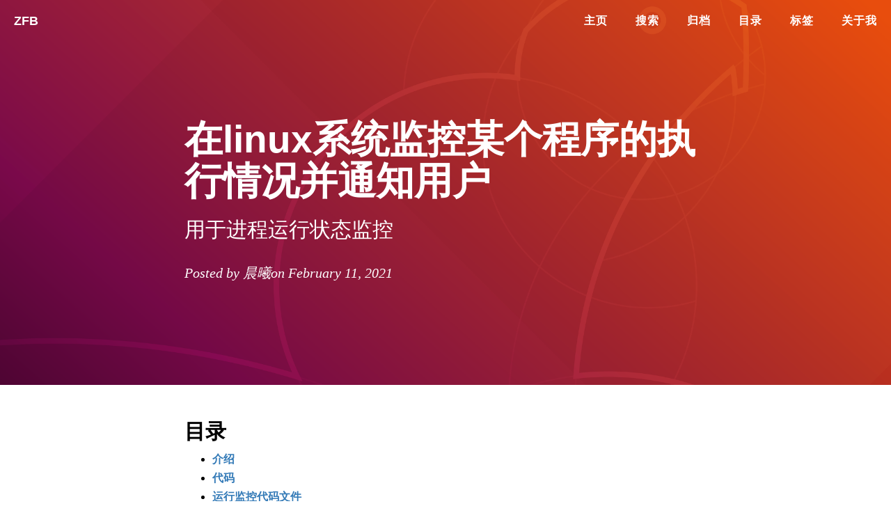

--- FILE ---
content_type: text/html
request_url: https://whuzfb.cn/blog/2021/02/11/linux_monitor_program/
body_size: 43229
content:
<!DOCTYPE html>
<html lang="zh-CN">
<head>
  <meta charset="utf-8">
  <title>我的技术主页</title><meta name="description" content="用于进程运行状态监控 - 如果某个程序停止执行，则自动发送邮件和短信通知用户"><meta name="author" content="晨曦">
  <meta http-equiv="X-UA-Compatible" content="IE=edge">
  <!-- Enable responsive viewport -->
  <meta name="viewport" content="width=device-width, initial-scale=1.0">
  <meta name="baidu-site-verification" content="fkVXkUbHNR" /><meta name="keywords" content="Ubuntu, Linux, Python, 晨曦, whuzfb, 主页, zfb132"><meta name="renderer" content="webkit">
  <link rel="shortcut icon" href="/img/favicon.ico">
  <link rel="canonical" href="/blog/2021/02/11/linux_monitor_program/">
  <link rel="alternate" type="application/rss+xml" title="我的技术主页" href="/feed.xml">
  <!-- Le styles -->
  <link rel="preconnect" href="https://www.clarity.ms">
  <link rel="preconnect" href="https://leancloud.api.whuzfb.cn">
  <link rel="preconnect" href="https://zz.bdstatic.com">
  <link href="/assets/css/bootstrap.min.css" rel="stylesheet">
  <link rel="preload" href="/assets/css/font-awesome.min.css" as="style" onload="this.onload=null;this.rel='stylesheet'">
  <noscript><link href="/assets/css/font-awesome.min.css" rel="stylesheet"></noscript>
  <link rel="preload" href="/assets/css/syntax.css" as="style" onload="this.onload=null;this.rel='stylesheet'">
  <noscript><link rel="stylesheet" href="/assets/css/syntax.css"></noscript>
  <link rel="preload" href="/assets/css/style.css" as="style" onload="this.onload=null;this.rel='stylesheet'">
  <noscript><link href="/assets/css/style.css" rel="stylesheet"></noscript>
  <script defer type="text/javascript" src="/assets/js/jquery.min.js"></script></head>
<body ontouchstart=""><!-- 文章进度条 -->
<div class="progress-indicator" style="width: 0%;"></div><!-- Navigation -->
<nav class="navbar navbar-default navbar-custom navbar-fixed-top">
    <div class="container-fluid">
        <!-- Brand and toggle get grouped for better mobile display -->
        <div class="navbar-header page-scroll">
            <button type="button" class="navbar-toggle">
                <span class="sr-only">Toggle navigation</span>
                <span class="icon-bar"></span>
                <span class="icon-bar"></span>
                <span class="icon-bar"></span>
            </button>
            <a class="navbar-brand" href="/">ZFB</a>
        </div>

        <div id="huxblog_navbar">
            <div class="navbar-collapse">
                <ul class="nav navbar-nav navbar-right">
                    <li><a href="/">主页</a></li>
                    <li><a href="/search/">搜索</a></li>
                    <li><a href="/archives/">归档</a></li>
                    <li><a href="/categories/">目录</a></li>
                    <li><a href="/tags/">标签</a></li>
                    <li><a href="/about">关于我</a></li>
                </ul>
            </div>
        </div>
        <!-- /.navbar-collapse -->
    </div>
    <!-- /.container -->
</nav>
<script>
    // Drop Bootstarp low-performance Navbar
    // Use customize navbar with high-quality material design animation
    // in high-perf jank-free CSS3 implementation
    var $body   = document.body;
    var $toggle = document.querySelector('.navbar-toggle');
    var $navbar = document.querySelector('#huxblog_navbar');
    var $collapse = document.querySelector('.navbar-collapse');

    var __HuxNav__ = {
        close: function(){
            $navbar.className = " ";
            // wait until animation end.
            setTimeout(function(){
                // prevent frequently toggle
                if($navbar.className.indexOf('in') < 0) {
                    $collapse.style.height = "0px"
                }
            },400)
        },
        open: function(){
            $collapse.style.height = "auto"
            $navbar.className += " in";
        }
    }
    // Bind Event
    $toggle.addEventListener('click', function(e){
        if ($navbar.className.indexOf('in') > 0) {
            __HuxNav__.close()
        }else{
            __HuxNav__.open()
        }
    })

    /**
     * Since Fastclick is used to delegate 'touchstart' globally
     * to hack 300ms delay in iOS by performing a fake 'click',
     * Using 'e.stopPropagation' to stop 'touchstart' event from
     * $toggle will break global delegation.
     *
     * Instead, we use a 'e.target' filter to prevent handler
     * added to document close HuxNav.
     *
     * Also, we use 'click' instead of 'touchstart' as compromise
     */
    document.addEventListener('click', function(e){
        if(e.target == $toggle) return;
        if(e.target.className == 'icon-bar') return;
        __HuxNav__.close();
    })
</script>
<!-- Post Header -->
<style type="text/css">
  header.intro-header{
    background-image:  url('/img/post/ubuntu-canonical-bg.png')}
</style>
<header class="intro-header" >
  <div class="container">
    <div class="row">
      <div class="col-lg-8 col-lg-offset-2 col-md-10 col-md-offset-1">
        <div class="post-heading">
          <h1>在linux系统监控某个程序的执行情况并通知用户</h1><h2 class="subheading">用于进程运行状态监控</h2><span class="meta">Posted by 晨曦on February 11, 2021</span>
        </div>
      </div>
    </div>
  </div>
</header>
<article >
  <!-- Main Content -->
  <div class="container">
    <div class="row">
      <!-- Post Container -->
      <div class="col-lg-8 col-lg-offset-2 col-md-10 col-md-offset-1 post-container">
        <h2 class="no_toc" id="目录">目录</h2>

<ul id="markdown-toc">
  <li><a href="#介绍" id="markdown-toc-介绍">介绍</a></li>
  <li><a href="#代码" id="markdown-toc-代码">代码</a></li>
  <li><a href="#运行监控代码文件" id="markdown-toc-运行监控代码文件">运行监控代码文件</a></li>
</ul>

<h2 id="介绍">介绍</h2>
<p>如果有一个下载任务需要执行（<code class="language-plaintext highlighter-rouge">python3 download.py</code>），该任务会下载许多文件，一般将其放在后台执行。但是又需要知道它是否在某个时刻退出，可能是因为：</p>
<ul>
  <li>任务执行完毕，正常结束运行</li>
  <li>任务异常退出，可能由于下载的网站爬虫策略限制，也可能是其他原因</li>
</ul>

<p>无论由于哪个原因，一旦程序停止，都需要立刻用户，所以编写以下代码来实现该功能</p>
<h2 id="代码">代码</h2>
<p>使用python语言编写监控程序<code class="language-plaintext highlighter-rouge">detect.py</code>文件：</p>
<ul>
  <li>如果需要使用腾讯云发送短信通知，则安装库<code class="language-plaintext highlighter-rouge">qcloudsms_py</code></li>
  <li>如果需要使用twilio发送短信通知，则安装库<code class="language-plaintext highlighter-rouge">twilio</code></li>
</ul>

<p>文件内容如下：</p>
<div class="language-python highlighter-rouge"><div class="highlight"><pre class="highlight"><code><span class="c1">#!/usr/bin/env python
# -*- coding: utf-8 -*-
# author: 'zfb'
# time: 19-06-29 09:52
</span><span class="kn">import</span> <span class="nn">datetime</span>
<span class="kn">import</span> <span class="nn">json</span>
<span class="kn">import</span> <span class="nn">os</span>
<span class="kn">import</span> <span class="nn">requests</span>
<span class="kn">import</span> <span class="nn">socket</span>
<span class="kn">import</span> <span class="nn">logging</span>
<span class="kn">from</span> <span class="nn">logging.handlers</span> <span class="kn">import</span> <span class="n">RotatingFileHandler</span>
<span class="kn">from</span> <span class="nn">qcloudsms_py</span> <span class="kn">import</span> <span class="n">SmsSingleSender</span>
<span class="kn">from</span> <span class="nn">qcloudsms_py.httpclient</span> <span class="kn">import</span> <span class="n">HTTPError</span>

<span class="n">LOG_FORMAT</span> <span class="o">=</span> <span class="s">"%(asctime)s [%(funcName)s: %(filename)s,%(lineno)d] - %(levelname)s : %(message)s"</span>
<span class="n">DATE_FORMAT</span> <span class="o">=</span> <span class="s">"%m/%d/%Y %H:%M:%S"</span>
<span class="n">LOG_PATH</span> <span class="o">=</span> <span class="s">"./log/"</span>

<span class="c1"># 初始化日志文件配置
</span><span class="k">def</span> <span class="nf">initLog</span><span class="p">(</span><span class="n">fileName</span><span class="p">,</span><span class="n">logger</span><span class="p">):</span>
    <span class="c1"># 创建日志文件夹
</span>    <span class="k">if</span> <span class="ow">not</span> <span class="n">os</span><span class="p">.</span><span class="n">path</span><span class="p">.</span><span class="n">exists</span><span class="p">(</span><span class="n">LOG_PATH</span><span class="p">):</span>
        <span class="n">os</span><span class="p">.</span><span class="n">mkdir</span><span class="p">(</span><span class="n">LOG_PATH</span><span class="p">)</span>
    <span class="n">myapp</span> <span class="o">=</span> <span class="n">logging</span><span class="p">.</span><span class="n">getLogger</span><span class="p">(</span><span class="n">logger</span><span class="p">)</span>
    <span class="n">myapp</span><span class="p">.</span><span class="n">setLevel</span><span class="p">(</span><span class="n">logging</span><span class="p">.</span><span class="n">DEBUG</span><span class="p">)</span>
    <span class="c1"># 切割日志文件
</span>    <span class="n">handler</span> <span class="o">=</span> <span class="n">RotatingFileHandler</span><span class="p">(</span><span class="n">LOG_PATH</span><span class="o">+</span><span class="n">fileName</span><span class="p">,</span> <span class="n">maxBytes</span><span class="o">=</span><span class="mi">128</span><span class="o">*</span><span class="mi">1024</span><span class="p">,</span> <span class="n">backupCount</span><span class="o">=</span><span class="mi">60</span><span class="p">)</span>
    <span class="n">handler</span><span class="p">.</span><span class="n">setFormatter</span><span class="p">(</span><span class="n">logging</span><span class="p">.</span><span class="n">Formatter</span><span class="p">(</span><span class="n">LOG_FORMAT</span><span class="p">,</span><span class="n">DATE_FORMAT</span><span class="p">))</span>
    <span class="n">myapp</span><span class="p">.</span><span class="n">addHandler</span><span class="p">(</span><span class="n">handler</span><span class="p">)</span>
    <span class="k">return</span> <span class="n">myapp</span>


<span class="n">logging</span> <span class="o">=</span> <span class="n">initLog</span><span class="p">(</span><span class="s">'detect.log'</span><span class="p">,</span> <span class="s">'detect'</span><span class="p">)</span>

<span class="c1"># ------------  使用腾讯云发送短信通知用户  -----------
</span><span class="n">APP_ID</span> <span class="o">=</span> <span class="mi">1412345678</span>
<span class="n">APP_KEY</span> <span class="o">=</span> <span class="s">"3998d59614123456789b72dd5961405c"</span>
<span class="n">TEMPLATE_ID</span> <span class="o">=</span> <span class="mi">101234</span>
<span class="n">SMS_SIGN</span> <span class="o">=</span> <span class="s">"签名A"</span>
<span class="c1"># ------------  使用腾讯云发送短信通知用户  -----------
</span>
<span class="c1"># ------------  使用twilio发送短信  ------------------
</span><span class="n">SMS_SID</span> <span class="o">=</span> <span class="s">'ACb770c5f63aac91c44d97891234567890'</span>
<span class="n">SMS_TOKEN</span> <span class="o">=</span> <span class="s">'42b1294966799e965883181234567890'</span>
<span class="n">SMS_FROM_NUMBER</span> <span class="o">=</span> <span class="s">'+12512123456'</span>
<span class="c1"># ------------  使用twilio发送短信  ------------------
</span>
<span class="c1"># ------------  使用邮箱发信  ------------------------
</span><span class="n">EMAIL_FROM</span> <span class="o">=</span> <span class="s">'example@qq.com'</span>
<span class="n">EMAIL_PWD</span> <span class="o">=</span> <span class="s">'123demo'</span>
<span class="c1"># ------------  使用邮箱发信  ------------------------
</span>
<span class="k">def</span> <span class="nf">sendSMS</span><span class="p">(</span><span class="n">number</span><span class="p">,</span> <span class="n">params</span><span class="p">,</span> <span class="n">app_id</span><span class="o">=</span><span class="n">APP_ID</span><span class="p">,</span> <span class="n">key</span><span class="o">=</span><span class="n">APP_KEY</span><span class="p">,</span> <span class="n">template_id</span><span class="o">=</span><span class="n">TEMPLATE_ID</span><span class="p">,</span> <span class="n">sms_sign</span><span class="o">=</span><span class="n">SMS_SIGN</span><span class="p">):</span>
    <span class="n">ssender</span> <span class="o">=</span> <span class="n">SmsSingleSender</span><span class="p">(</span><span class="n">app_id</span><span class="p">,</span> <span class="n">key</span><span class="p">)</span>
    <span class="k">try</span><span class="p">:</span>
        <span class="n">result</span> <span class="o">=</span> <span class="n">ssender</span><span class="p">.</span><span class="n">send_with_param</span><span class="p">(</span><span class="mi">86</span><span class="p">,</span> <span class="n">number</span><span class="p">,</span> <span class="n">template_id</span><span class="p">,</span> 
                <span class="n">params</span><span class="p">,</span> <span class="n">sign</span><span class="o">=</span><span class="n">sms_sign</span><span class="p">,</span> <span class="n">extend</span><span class="o">=</span><span class="s">""</span><span class="p">,</span> <span class="n">ext</span><span class="o">=</span><span class="s">""</span><span class="p">)</span>
    <span class="k">except</span> <span class="n">HTTPError</span> <span class="k">as</span> <span class="n">e</span><span class="p">:</span>
        <span class="n">log</span> <span class="o">=</span> <span class="n">json</span><span class="p">.</span><span class="n">dumps</span><span class="p">(</span><span class="n">e</span><span class="p">,</span> <span class="n">ensure_ascii</span><span class="o">=</span><span class="bp">False</span><span class="p">)</span>
        <span class="n">logging</span><span class="p">.</span><span class="n">error</span><span class="p">(</span><span class="n">log</span><span class="p">)</span>
        <span class="k">print</span><span class="p">(</span><span class="n">log</span><span class="p">)</span>
    <span class="k">except</span> <span class="nb">Exception</span> <span class="k">as</span> <span class="n">e</span><span class="p">:</span>
        <span class="n">log</span> <span class="o">=</span> <span class="n">json</span><span class="p">.</span><span class="n">dumps</span><span class="p">(</span><span class="n">e</span><span class="p">,</span> <span class="n">ensure_ascii</span><span class="o">=</span><span class="bp">False</span><span class="p">)</span>
        <span class="n">logging</span><span class="p">.</span><span class="n">error</span><span class="p">(</span><span class="n">log</span><span class="p">)</span>
        <span class="k">print</span><span class="p">(</span><span class="n">log</span><span class="p">)</span>
    <span class="n">log</span> <span class="o">=</span> <span class="n">json</span><span class="p">.</span><span class="n">dumps</span><span class="p">(</span><span class="n">result</span><span class="p">,</span> <span class="n">ensure_ascii</span><span class="o">=</span><span class="bp">False</span><span class="p">)</span>
    <span class="n">logging</span><span class="p">.</span><span class="n">debug</span><span class="p">(</span><span class="n">log</span><span class="p">)</span>
    <span class="k">print</span><span class="p">(</span><span class="n">log</span><span class="p">)</span>


<span class="c1"># 使用twilio的使用账户发送短信
</span><span class="k">def</span> <span class="nf">send_sms</span><span class="p">(</span><span class="n">phone</span><span class="p">,</span> <span class="n">content</span><span class="p">):</span>
    <span class="kn">from</span> <span class="nn">twilio.rest</span> <span class="kn">import</span> <span class="n">Client</span>
    <span class="c1"># 账户信息： twilio.com/console
</span>    <span class="n">account_sid</span> <span class="o">=</span> <span class="n">SMS_SID</span>
    <span class="n">auth_token</span> <span class="o">=</span> <span class="n">SMS_TOKEN</span>
    <span class="n">from_phone_num</span> <span class="o">=</span> <span class="n">SMS_FROM_NUMBER</span>
    <span class="n">client</span> <span class="o">=</span> <span class="n">Client</span><span class="p">(</span><span class="n">account_sid</span><span class="p">,</span> <span class="n">auth_token</span><span class="p">)</span>
    <span class="n">message</span> <span class="o">=</span> <span class="n">client</span><span class="p">.</span><span class="n">messages</span><span class="p">.</span><span class="n">create</span><span class="p">(</span><span class="n">body</span><span class="o">=</span><span class="n">content</span><span class="p">,</span> <span class="n">from_</span><span class="o">=</span><span class="n">from_phone_num</span><span class="p">,</span> <span class="n">to</span><span class="o">=</span><span class="n">phone</span><span class="p">)</span>
    <span class="k">print</span><span class="p">(</span><span class="n">message</span><span class="p">.</span><span class="n">sid</span><span class="p">)</span>


<span class="c1"># 使用139邮箱的短信通知功能
</span><span class="k">def</span> <span class="nf">send_email</span><span class="p">(</span><span class="n">email</span><span class="p">,</span> <span class="n">subject</span><span class="p">,</span> <span class="n">msg</span><span class="p">):</span>
    <span class="kn">from</span> <span class="nn">smtplib</span> <span class="kn">import</span> <span class="n">SMTPException</span><span class="p">,</span> <span class="n">SMTP_SSL</span>
    <span class="kn">from</span> <span class="nn">email.mime.text</span> <span class="kn">import</span> <span class="n">MIMEText</span>
    <span class="kn">from</span> <span class="nn">email.header</span> <span class="kn">import</span> <span class="n">Header</span>
    <span class="c1"># 发件人
</span>    <span class="n">sender</span> <span class="o">=</span> <span class="n">EMAIL_FROM</span>
    <span class="n">pwd</span> <span class="o">=</span> <span class="n">EMAIL_PWD</span>
    <span class="c1"># 三个参数：第一个为文本内容，第二个为plain设置文本格式，第三个为utf-8设置编码
</span>    <span class="n">message</span> <span class="o">=</span> <span class="n">MIMEText</span><span class="p">(</span><span class="n">msg</span><span class="p">,</span><span class="s">"plain"</span><span class="p">,</span><span class="s">'utf-8'</span><span class="p">)</span>
    <span class="n">message</span> <span class="p">[</span><span class="s">'From'</span><span class="p">]</span> <span class="o">=</span> <span class="n">Header</span><span class="p">(</span><span class="n">sender</span><span class="p">,</span><span class="s">'utf-8'</span><span class="p">)</span>
    <span class="n">message</span> <span class="p">[</span><span class="s">'To'</span><span class="p">]</span> <span class="o">=</span> <span class="n">Header</span><span class="p">(</span><span class="n">email</span><span class="p">,</span><span class="s">'utf-8'</span><span class="p">)</span>
    <span class="n">message</span><span class="p">[</span><span class="s">"Subject"</span><span class="p">]</span> <span class="o">=</span> <span class="n">Header</span><span class="p">(</span><span class="n">subject</span><span class="p">,</span><span class="s">"utf-8"</span><span class="p">)</span>
    <span class="k">try</span><span class="p">:</span>
        <span class="c1"># 使用非本地服务器，需要建立ssl连接
</span>        <span class="n">smtpObj</span> <span class="o">=</span> <span class="n">SMTP_SSL</span><span class="p">(</span><span class="s">"smtp.exmail.qq.com"</span><span class="p">,</span> <span class="mi">465</span><span class="p">)</span>
        <span class="n">smtpObj</span><span class="p">.</span><span class="n">login</span><span class="p">(</span><span class="n">sender</span><span class="p">,</span><span class="n">pwd</span><span class="p">)</span>
        <span class="n">smtpObj</span><span class="p">.</span><span class="n">sendmail</span><span class="p">(</span><span class="n">sender</span><span class="p">,</span><span class="n">email</span><span class="p">,</span><span class="n">message</span><span class="p">.</span><span class="n">as_string</span><span class="p">())</span>
        <span class="k">print</span><span class="p">(</span><span class="s">"邮件发送成功"</span><span class="p">)</span>
    <span class="k">except</span> <span class="n">SMTPException</span> <span class="k">as</span> <span class="n">e</span><span class="p">:</span>
        <span class="k">print</span><span class="p">(</span><span class="s">"Error：无法发送邮件.Case:%s"</span><span class="o">%</span><span class="n">e</span><span class="p">)</span>


<span class="c1"># 检测下载进程是否正在运行
</span><span class="k">def</span> <span class="nf">isRunning</span><span class="p">(</span><span class="n">search_param</span><span class="p">):</span>
    <span class="n">output</span> <span class="o">=</span> <span class="n">os</span><span class="p">.</span><span class="n">popen</span><span class="p">(</span><span class="s">'ps -ef | grep {}'</span><span class="p">.</span><span class="nb">format</span><span class="p">(</span><span class="n">search_param</span><span class="p">))</span>
    <span class="n">length</span> <span class="o">=</span> <span class="mi">0</span>
    <span class="k">for</span> <span class="n">line</span> <span class="ow">in</span> <span class="n">output</span><span class="p">:</span>
        <span class="c1"># print(line)
</span>        <span class="k">if</span> <span class="s">"/bin/sh"</span> <span class="ow">in</span> <span class="n">line</span> <span class="ow">or</span> <span class="s">"grep"</span> <span class="ow">in</span> <span class="n">line</span> <span class="ow">or</span> <span class="s">"Terminated"</span> <span class="ow">in</span> <span class="n">line</span><span class="p">:</span>
            <span class="k">continue</span>
        <span class="n">length</span> <span class="o">=</span> <span class="n">length</span> <span class="o">+</span> <span class="mi">1</span>
    <span class="c1"># print(length)
</span>    <span class="k">return</span> <span class="bp">True</span> <span class="k">if</span> <span class="n">length</span> <span class="o">&gt;</span> <span class="mi">0</span> <span class="k">else</span> <span class="bp">False</span>


<span class="c1"># 获取系统用户名和ip
</span><span class="k">def</span> <span class="nf">getInfomation</span><span class="p">():</span>
    <span class="n">user</span> <span class="o">=</span> <span class="n">socket</span><span class="p">.</span><span class="n">gethostname</span><span class="p">()</span>
    <span class="c1"># 创建socket访问DNS来获取本机的IP，如果是NAT的话，则是局域网IP
</span>    <span class="n">local_ip</span> <span class="o">=</span> <span class="s">"127.0.0.1"</span>
    <span class="k">try</span><span class="p">:</span>
        <span class="n">s</span> <span class="o">=</span> <span class="n">socket</span><span class="p">.</span><span class="n">socket</span><span class="p">(</span><span class="n">socket</span><span class="p">.</span><span class="n">AF_INET</span><span class="p">,</span> <span class="n">socket</span><span class="p">.</span><span class="n">SOCK_DGRAM</span><span class="p">)</span>
        <span class="n">s</span><span class="p">.</span><span class="n">connect</span><span class="p">((</span><span class="s">'1.1.1.1'</span><span class="p">,</span> <span class="mi">80</span><span class="p">))</span>
        <span class="n">local_ip</span> <span class="o">=</span> <span class="n">s</span><span class="p">.</span><span class="n">getsockname</span><span class="p">()[</span><span class="mi">0</span><span class="p">]</span>
    <span class="k">finally</span><span class="p">:</span>
        <span class="n">s</span><span class="p">.</span><span class="n">close</span><span class="p">()</span>
    <span class="c1"># 访问www.ip.cn网站获取公网IP
</span>    <span class="n">net_ip</span> <span class="o">=</span> <span class="s">"127.0.0.1"</span>
    <span class="k">try</span><span class="p">:</span>
        <span class="n">net_ip</span> <span class="o">=</span> <span class="n">requests</span><span class="p">.</span><span class="n">get</span><span class="p">(</span><span class="s">'https://api.ipify.org'</span><span class="p">).</span><span class="n">text</span>
    <span class="k">finally</span><span class="p">:</span>
        <span class="k">pass</span>
    <span class="k">return</span> <span class="p">(</span><span class="n">user</span><span class="p">,</span> <span class="n">local_ip</span><span class="p">,</span> <span class="n">net_ip</span><span class="p">)</span>


<span class="k">if</span> <span class="n">__name__</span> <span class="o">==</span> <span class="s">"__main__"</span><span class="p">:</span>
    <span class="n">status</span> <span class="o">=</span> <span class="n">isRunning</span><span class="p">(</span><span class="s">"download.py"</span><span class="p">)</span>
    <span class="n">flag_file</span> <span class="o">=</span> <span class="s">"/home/ubuntu/flag"</span>
    <span class="c1"># now = datetime.datetime.now().strftime("%Y-%m-%d %H:%M:%S")
</span>    <span class="k">if</span> <span class="n">status</span><span class="p">:</span>
        <span class="n">logging</span><span class="p">.</span><span class="n">debug</span><span class="p">(</span><span class="s">"program is running"</span><span class="p">)</span>
    <span class="k">else</span><span class="p">:</span>
        <span class="k">if</span> <span class="n">os</span><span class="p">.</span><span class="n">path</span><span class="p">.</span><span class="n">isfile</span><span class="p">(</span><span class="n">flag_file</span><span class="p">):</span>
            <span class="n">logging</span><span class="p">.</span><span class="n">error</span><span class="p">(</span><span class="s">"program stopped, nobody fixed it."</span><span class="p">)</span>
        <span class="k">else</span><span class="p">:</span>
            <span class="n">info</span> <span class="o">=</span> <span class="n">getInfomation</span><span class="p">()</span>
            <span class="n">msg</span> <span class="o">=</span> <span class="s">"您的主机{}，公网IP地址为{}，局域网IP为{}，下载进程已中断"</span><span class="p">.</span><span class="nb">format</span><span class="p">(</span><span class="n">info</span><span class="p">[</span><span class="mi">0</span><span class="p">],</span> <span class="n">info</span><span class="p">[</span><span class="mi">2</span><span class="p">],</span> <span class="n">info</span><span class="p">[</span><span class="mi">1</span><span class="p">])</span>
            <span class="n">phone</span> <span class="o">=</span> <span class="s">"13612345678"</span>
            <span class="n">sendSMS</span><span class="p">(</span><span class="n">phone</span><span class="p">,</span> <span class="p">[</span><span class="s">'spy'</span><span class="p">,</span> <span class="n">msg</span><span class="p">])</span>
            <span class="n">send_sms</span><span class="p">(</span><span class="n">phone</span><span class="p">,</span> <span class="n">msg</span><span class="p">)</span>
            <span class="n">send_email</span><span class="p">(</span><span class="s">"user@qq.com"</span><span class="p">,</span> <span class="s">"spy"</span><span class="p">,</span> <span class="n">msg</span><span class="p">)</span>
            <span class="k">with</span> <span class="nb">open</span><span class="p">(</span><span class="n">flag_file</span><span class="p">,</span> <span class="s">"w+"</span><span class="p">)</span> <span class="k">as</span> <span class="nb">file</span><span class="p">:</span>
                <span class="nb">file</span><span class="p">.</span><span class="n">write</span><span class="p">(</span><span class="s">"Please delete me after restarting the download program."</span><span class="p">)</span>
            <span class="n">logging</span><span class="p">.</span><span class="n">error</span><span class="p">(</span><span class="s">"program stopped"</span><span class="p">)</span>
</code></pre></div></div>
<h2 id="运行监控代码文件">运行监控代码文件</h2>
<p>在终端输入<code class="language-plaintext highlighter-rouge">crontab -e</code>打开定时管理任务，然后在文件中最后添加一行，内容如下：<br />
<code class="language-plaintext highlighter-rouge">*/30 * * * * python3 /home/ubuntu/detect.py</code><br />
此代码表示每隔30min运行一次<br />
<strong>注意</strong>：每次重新启动下载进程之后，务必删除<code class="language-plaintext highlighter-rouge">flag</code>文件（为了防止因为没有及时重启下载进程而浪费短信资源，在主目录<code class="language-plaintext highlighter-rouge">~</code>下输入<code class="language-plaintext highlighter-rouge">rm flag</code>即可删除此文件）</p>

        <p class="text-right">
          <a href="/">晨曦</a>
          <span class="time">/<time>2021-02-11</time><style>span.test {color: #0085A5;font-weight: bold;}</style>
          </span>/&nbsp;<span id="/blog/2021/02/11/linux_monitor_program/" class="leancloud_visitors" data-flag-title="在linux系统监控某个程序的执行情况并通知用户"> - </span>&nbsp;views
          <br>
          <span>
            <strong><em>Published under <a href="https://creativecommons.org/licenses/by-nc-sa/4.0/">(CC) BY-NC-SA 4.0</a></em></strong>
          </span>
        </p>
<script defer src="/assets/js/av-min-4.12.2.js"></script>
<script type="module">
  AV.init({
    appId: "gQJjjB93fxATN0W6cmGdlOrW-gzGzoHsz",
    appKey: "IcwsDtnTDwM6gdkJfLNJTcck",
    serverURL: "https://leancloud.api.whuzfb.cn"
  });
  var name='Counter';

  function createRecord(Counter){
    // 设置 ACL
    var acl = new AV.ACL();
    acl.setPublicReadAccess(true);
    acl.setPublicWriteAccess(true);
    // 获得span的所有元素
    var elements=document.getElementsByClassName('leancloud_visitors');
    // 一次创建多条记录
    var allcounter=[];
    for (var i = 0; i < elements.length ; i++) {
      // 若某span的内容不包括 '-' ，则不必创建记录
      if(elements[i].textContent.indexOf('-') == -1){
        continue;
      }
      var title = elements[i].getAttribute('data-flag-title');
      var url = elements[i].id;

      var newcounter = new Counter();
      newcounter.setACL(acl);
      newcounter.set("title", title);
      newcounter.set("url", url);
      newcounter.set("time", 0);

      allcounter.push(newcounter);
      // 顺便更新显示span为默认值0
      elements[i].textContent=0;
    }

    AV.Object.saveAll(allcounter).then(function (todo) {
      // 成功保存记录之后
      console.log('创建记录成功！');
    }, function (error) {
      // 异常错误 
      console.error('创建记录失败: ' + error.message);
    });
  }

  function showCount(Counter){
    // 是否需要创建新纪录的标志（添加一篇新文章）
    var flag=false;
    var query = new AV.Query(name);
    query.greaterThanOrEqualTo('time', 0);
    query.find().then(function (results) {
      // 当获取到的记录为0时置默认值
      if(results.length==0){
        $('.leancloud_visitors').text('-');
        flag=true;
        console.log('返回查询记录为空');
        // 如果获取到空记录就创建新记录
        createRecord(Counter);
        return;
      }
      // 将获取到的数据设置为text
      for (var i = 0; i < results.length; i++) {
        var item = results[i];
        var url = item.get('url');
        var time = item.get('time');
        var element = document.getElementById(url);
        element.textContent = time;
      }
      // 当某个span含有默认值时说明需要创建记录
      if($('.leancloud_visitors').text().indexOf("-") != -1){
        flag=true;
      }
      // 当获取的记录数与span个数不吻合时
      if(results.length != $('.leancloud_visitors').length){
        flag=true;
      }
      if(flag){
        createRecord(Counter);
      }
    }, function (error) {
      console.log('query error:'+error.message);
    });
  }

  // 适用于单网页需要多次显示浏览量
  function updateCount(Counter){
    // 获得span
    var elements=document.getElementsByClassName('leancloud_visitors');
    var url = elements[0].id;
    var query = new AV.Query(name);
    query.equalTo('url', url);
    query.find().then(function(results) {
        // 当获取到的记录为0时置默认值
        if(results.length==0){
          $('.leancloud_visitors').text('-');
          flag=true;
          console.log('返回查询内容为空!');
          // 如果获取到空记录就创建新记录
          createRecord(Counter);
          return;
        }
        var counter = results[0];
        counter.increment("time");
        counter.save(null, {fetchWhenSave: true}).then(function(counter) {
            // 将获取到的数据设置为text
            for (var i = 0; i < elements.length; i++) {
              elements[i].textContent = counter.get('time');
            }
          },function(error) {
            console.log('保存更新后数字失败: ' + error.message);
          });
      },function(error) {
        console.log('查询失败: ' + error.code + " " + error.message);
      });
  }

  $(function() {
    var Counter = AV.Object.extend(name);
    updateCount(Counter);
  });
</script>
        <hr><ul class="tag_box list-unstyled list-inline">
            <li><i class="fa fa-folder-open"></i></li><li><a href="/categories#Ubuntu-ref">
                  Ubuntu <span>(35)</span>
                  ,</a></li><li><a href="/categories#Linux-ref">
                  Linux <span>(22)</span>
                  ,</a></li><li><a href="/categories#Python-ref">
                  Python <span>(13)</span>
                  </a></li></ul><ul class="list-inline">
            <li><i class="fa fa-tags"></i></li><li>
                  <a href="/tags#Ubuntu-ref">
                  Ubuntu <span>(35)</span>
                  ,</a>
                </li><li>
                  <a href="/tags#Linux-ref">
                  Linux <span>(22)</span>
                  ,</a>
                </li><li>
                  <a href="/tags#Python-ref">
                  Python <span>(15)</span>
                  </a>
                </li></ul><hr>
        <ul class="pager"><li class="previous">
            <a href="/blog/2021/01/16/linux_expect/" data-toggle="tooltip" data-placement="top" title="在linux系统使用expect命令自动填充ssh或scp等命令的密码">&larr; 上一篇<br>
            <span>在linux系统使用expect命令自动填充ssh或scp等命令的密码</span></a></li><li class="next"><a href="/blog/2021/02/27/ubuntu_config_heatererp/" data-toggle="tooltip" data-placement="top" title="在ubuntu系统安装配置heatererp软件">下一篇 &rarr;<br>
            <span>在ubuntu系统安装配置heatererp软件</span></a></li></ul><!-- disqus 评论框 start -->
        <div class="comment">
          <div id="disqus_thread" class="disqus-thread"></div>
        </div>
        <!-- disqus 评论框 end --></div>
      <!-- Sidebar Container -->
      <div class="col-lg-8 col-lg-offset-2 col-md-10 col-md-offset-1 sidebar-container">
        <!-- Friends Blog --><hr>
        <h5>友情链接</h5>
        <ul class="list-inline"><li><a href="https://www.monlor.com" target="_blank">Monlor's Blog</a></li><li><a href="https://blog.csdn.net/qq_32507255/" target="_blank">CSDN</a></li><li><a href="https://www.cnblogs.com/zfb132/" target="_blank">主页园</a></li><li><a href="https://www.jianshu.com/u/8ee7e271d4f5/" target="_blank">简书</a></li><li><a href="https://my.oschina.net/zfb132" target="_blank">OSCHINA</a></li><li><a href="https://ghapi.whuzfb.workers.dev/" target="_blank">GitHub下载加速</a></li><li><a href="https://github.com/BruceZhaoR" target="_blank">brucezhaor</a></li></ul></div>
    </div>
  </div>
</article><!-- disqus 公共JS代码 start (一个网页只需插入一次) -->
<script type="text/javascript">
  var disqus_shortname = "zfb132";
  var disqus_identifier = "/blog/2021/02/11/linux_monitor_program";
  var disqus_url = "http://blog.whuzfb.cn/{page.url}}";
  (function() {
    var dsq = document.createElement('script'); dsq.type = 'text/javascript'; dsq.async = true;
    dsq.src = '//' + disqus_shortname + '.disqus.com/embed.js';
    (document.getElementsByTagName('head')[0] || document.getElementsByTagName('body')[0]).appendChild(dsq);
  })();
</script>
<!-- disqus 公共JS代码 end --><!-- async load function -->
<script>
  function async(u, c) {
    var d = document, t = 'script',
      o = d.createElement(t),
      s = d.getElementsByTagName(t)[0];
    o.src = u;
    if (c) { o.addEventListener('load', function (e) { c(null, e); }, false); }
    s.parentNode.insertBefore(o, s);
  }
</script>
<!-- anchor-js, Doc:http://bryanbraun.github.io/anchorjs/ -->
<script>
  async("/assets/js/anchor.min.js",function(){
    anchors.options.placement = 'left';
    anchors.add('h2,h3');
  anchors.remove('.subheading');
  })
</script>
<!-- Footer -->
<footer>
  <div class="container">
    <div class="row">
      <div class="col-lg-8 col-lg-offset-2 col-md-10 col-md-offset-1">
        <ul class="list-inline text-center"><li>
          <a href="/feed.xml" >
            <i class="fa fa-rss fa-2x" aria-hidden="true"></i>
              </a>
            </li><li>
              <a target="_blank" href="mailto:admin@whuzfb.cn">
                <i class="fa fa-envelope fa-2x" aria-hidden="true"></i>
              </a>
            </li></ul>
        <style>p.copyright.text-muted {color: #bfbfbf;} </style>
        <p class="copyright text-muted">
          CopyRight &copy; 2016-2022 <a target="_blank" href="https://github.com/zfb132">FB Zhang</a><br>Modified by <a target="_blank" href="https://github.com/BruceZhaoR">BruceZhaoR</a><br> Theme by <a target="_blank" href="https://github.com/Huxpro">Hux</a> | <a href="https://beian.miit.gov.cn/" target="_blank">鄂ICP备2024066914号-1</a><br>
          <span class="label label-primary label-md"><strong>转载请标明作者和出处</strong></span> | <iframe style="margin-left: 2px; margin-bottom:-5px;" frameborder="0" scrolling="0" width="100px" height="20px" src="https://ghbtns.com/github-btn.html?user=zfb132&repo=zfb132.github.com&type=star&count=true" ></iframe>
        </p>
      </div>
    </div>
  </div>
</footer>
<script defer type="text/javascript" src="/assets/js/bootstrap.min.js"></script>
<script defer type="text/javascript" src="/assets/js/blog.js"></script><!-- 文章进度条：在style.css里面更改进度条样式 -->
<script type="module">
  /* 顶部进度条 */
  (function() {
    var $w = $(window);
    var $prog2 = $('.progress-indicator');
    var wh = $w.height();
    var h = $('body').height();
    var sHeight = h - wh;
    $w.on('scroll', function() {
    window.requestAnimationFrame(function(){
      var perc = Math.max(0, Math.min(1, $w.scrollTop() / sHeight));
      updateProgress(perc);
    });
    });

    function updateProgress(perc) {
    $prog2.css({width: perc * 100 + '%'});
    }
  }());
</script><!-- async load function -->
<script>
  function async(u, c) {
    var d = document, t = 'script',
      o = d.createElement(t),
      s = d.getElementsByTagName(t)[0];
    o.src = u;
    if (c) { o.addEventListener('load', function (e) { c(null, e); }, false); }
    s.parentNode.insertBefore(o, s);
  }
</script>
<!-- back-to-top -->
<div id="back-top">
  <a href="#section" data-toggle="tooltip" data-placement="top" title="top">
  <i class="fa fa-chevron-up" aria-hidden="true"></i>
  </a>
</div>
<script type="module">
  $('#back-top').hide();
  $(document).ready(function () {
  $(window).scroll(function () {
  if ($(this).scrollTop() > 250) {
    $('#back-top').fadeIn();
  } else {
    $('#back-top').fadeOut();
  }
  });
  $('#back-top a').click(function () {
  $('body,html').animate({
    scrollTop: 0
  }, 800);
  return false;
  });
});
</script>
<!-- jquery.tagcloud.js -->
<script type="module">
  // only load tagcloud.js in tag.html
  if($('#tag_cloud').length !== 0){
    async('/assets/js/jquery-tagcloud.js',function(){
      $.fn.tagcloud.defaults = {
        //size: {start: 1, end: 1, unit: 'em'},
        color: {start: '#bbbbee', end: '#0085a1'},
      };
      $('#tag_cloud a').tagcloud();
    })
  }
</script><!-- google-translate -->
<script async="async" type="text/javascript" src="//translate.google.com/translate_a/element.js?cb=googleTranslateElementInit"></script>
<script type="text/javascript">
  var userLang = navigator.language || navigator.userLanguage || navigator.languages;
  function googleTranslateElementInit() {
  new google.translate.TranslateElement({
    includedLanguages: 'en,zh-CN,zh-TW,hi,es,fr,ar,bn,ru,pt,de,ja,ko,it',
    autoDisplay: true,
    pageLanguage: 'zh-CN',
    multilanguagePage: false,
    //layout: google.translate.TranslateElement.InlineLayout.SIMPLE
    layout: google.translate.TranslateElement.FloatPosition.TOP_RIGHT
  }, 'google_translate_element');
  }
</script>
<div id="google-translate">
  <div id="google_translate_element"></div>
</div><!-- Global site tag (gtag.js) - Google Analytics -->
<script async="async" src="https://www.googletagmanager.com/gtag/js?id=G-DYVCXMX74E"></script>
<script>
  window.dataLayer = window.dataLayer || [];
  function gtag(){dataLayer.push(arguments);}
  gtag('js', new Date());
  // Universal Analytics property
  gtag('config', 'UA-97824262-2');
  // Google Analytics 4 property
  gtag('config', 'G-DYVCXMX74E');
</script><!-- 百度自动推送链接 -->
<script>
(function(){
  var bp = document.createElement('script');
  var curProtocol = window.location.protocol.split(':')[0];
  if (curProtocol === 'https') {
    bp.src = 'https://zz.bdstatic.com/linksubmit/push.js';
  }
  else {
    bp.src = 'http://push.zhanzhang.baidu.com/push.js';
  }
  var s = document.getElementsByTagName("script")[0];
  s.parentNode.insertBefore(bp, s);
})();
</script><!-- Microsoft Clarity -->
<script>
  (function(c,l,a,r,i,t,y){
  c[a]=c[a]||function(){(c[a].q=c[a].q||[]).push(arguments)};
  t=l.createElement(r);t.async=1;t.src="https://www.clarity.ms/tag/"+i+"?ref=bwt";
  y=l.getElementsByTagName(r)[0];y.parentNode.insertBefore(t,y);
  })(window, document, "clarity", "script", "bymgg301ca");
</script></body>
</html>


--- FILE ---
content_type: text/css
request_url: https://whuzfb.cn/assets/css/style.css
body_size: 4881
content:
@media(min-width: 1200px) {
  .post-container,.sidebar-container {
      padding-right:5%
  }
}

@media(min-width: 768px) {
  .post-container {
      padding-right:5%
  }
}

.sidebar-container {
  color: #bfbfbf;
  font-size: 14px
}

.sidebar-container h5 {
  color: #808080;
  padding-bottom: 1em
}

.sidebar-container h5 a {
  color: #808080!important;
  text-decoration: none
}

.sidebar-container a {
  color: #bfbfbf!important
}

.sidebar-container a:hover,.sidebar-container a:active {
  color: #0085a1!important
}

.sidebar-container .tags a {
  border-color: #bfbfbf
}

.sidebar-container .tags a:hover,.sidebar-container .tags a:active {
  border-color: #0085a1
}

.sidebar-container .short-about img {
  width: 80%;
  display: block;
  border-radius: 5px
}

.sidebar-container .short-about p {
  margin: 20px 0
}

.sidebar-container .short-about .list-inline>li {
  padding-left: 0
}

body {
  font-family: -apple-system,"Helvetica Neue","Arial","PingFang SC","Hiragino Sans GB","STHeiti","Microsoft YaHei","Microsoft JhengHei","Source Han Sans SC","Noto Sans CJK SC","Source Han Sans CN","Noto Sans SC","Source Han Sans TC","Noto Sans CJK TC","WenQuanYi Micro Hei",SimSun,sans-serif;
  line-height: 1.7;
  font-size: 16px;
  color: #000;
  overflow-x: hidden;
  top: 0px !important; 
}

p {
  margin: 30px 0
}

h1,h2,h3,h4,h5,h6 {
  font-family: -apple-system,"Helvetica Neue","Arial","PingFang SC","Hiragino Sans GB","STHeiti","Microsoft YaHei","Microsoft JhengHei","Source Han Sans SC","Noto Sans CJK SC","Source Han Sans CN","Noto Sans SC","Source Han Sans TC","Noto Sans CJK TC","WenQuanYi Micro Hei",SimSun,sans-serif;
  line-height: 1.7;
  line-height: 1.1;
  font-weight: bold
}

h4 {
  font-size: 21px
}

a {
  color: #404040
}

a:hover,a:focus {
  color: #0085a1
}

a img:hover,a img:focus {
  cursor: zoom-in
}

article {
  overflow-x: hidden
}

blockquote {
  color: #808080;
  font-style: italic;
  font-size: 16px;
  margin: 20px 0 20px
}

blockquote p {
  margin: 0
}

small.img-hint {
  display: block;
  margin-top: -20px;
  text-align: center
}

br+small.img-hint {
  margin-top: -40px
}

img.shadow {
  box-shadow: rgba(0,0,0,0.258824) 0 2px 5px 0
}

@media screen and (max-width: 768px) {
  select {
      -webkit-appearance:none;
      margin-top: 15px;
      color: #337ab7;
      border-color: #337ab7;
      padding: 0 .4em;
      background: white
  }
}

.table th,.table td {
  border: 1px solid #eee!important
}

hr.small {
  max-width: 100px;
  margin: 15px auto;
  border-width: 4px;
  border-color: white
}

pre,.table-responsive {
  -webkit-overflow-scrolling: touch
}

pre code {
  display: block;
  width: auto;
  white-space: pre;
  word-wrap: normal;
}

.post-container a {
  color: #337ab7;
  font-weight: bold
}

.post-container a:hover,.post-container a:focus {
  color: #0085a1
}

.post-container h1,.post-container h2,.post-container h3,.post-container h4,.post-container h5,.post-container h6 {
  margin: 30px 0 10px
}

.post-container h5 {
  font-size: 19px;
  font-weight: 600;
  color: gray
}

.post-container h5+p {
  margin-top: 5px
}

.post-container h6 {
  font-size: 16px;
  font-weight: 600;
  color: gray
}

.post-container h6+p {
  margin-top: 5px
}

.post-container ul,.post-container ol {
  margin-bottom: 40px
}

@media screen and (max-width: 768px) {
  .post-container ul,.post-container ol {
      padding-left:30px
  }
}

@media screen and (max-width: 500px) {
  .post-container ul,.post-container ol {
      padding-left:20px
  }
}

.post-container ol ol,.post-container ol ul,.post-container ul ol,.post-container ul ul {
  margin-bottom: 5px
}

.post-container li p {
  margin: 0;
  margin-bottom: 5px
}

.post-container li h1,.post-container li h2,.post-container li h3,.post-container li h4,.post-container li h5,.post-container li h6 {
  line-height: 2;
  margin-top: 20px
}

@media only screen and (max-width: 767px) {
  .navbar-default .navbar-collapse {
      border:0;
      background: white;
      box-shadow: 0 5px 10px 2px rgba(0,0,0,0.2);
      box-shadow: rgba(0,0,0,0.117647) 0 1px 6px,rgba(0,0,0,0.239216) 0 1px 4px;
      border-radius: 2px;
      width: 170px;
      float: right;
      margin: 0
  }

  #huxblog_navbar {
      opacity: 0;
      transform: scaleX(0);
      transform-origin: top right;
      transition: all .25s cubic-bezier(0.23,1,0.32,1);
      -webkit-transform: scaleX(0);
      -webkit-transform-origin: top right;
      -webkit-transition: all .25s cubic-bezier(0.23,1,0.32,1)
  }

  #huxblog_navbar a {
      font-size: 12px;
      line-height: 24px
  }

  #huxblog_navbar .navbar-collapse {
      height: 0;
      transform: scaleY(0);
      transform-origin: top right;
      transition: transform 500ms cubic-bezier(0.23,1,0.32,1);
      -webkit-transform: scaleY(0);
      -webkit-transform-origin: top right;
      -webkit-transition: -webkit-transform 500ms cubic-bezier(0.23,1,0.32,1)
  }

  #huxblog_navbar li {
      opacity: 0;
      transition: opacity 450ms cubic-bezier(0.23,1,0.32,1) 205ms;
      -webkit-transition: opacity 450ms cubic-bezier(0.23,1,0.32,1) 205ms
  }

  #huxblog_navbar.in {
      transform: scaleX(1);
      -webkit-transform: scaleX(1);
      opacity: 1
  }

  #huxblog_navbar.in .navbar-collapse {
      transform: scaleY(1);
      -webkit-transform: scaleY(1)
  }

  #huxblog_navbar.in li {
      opacity: 1
  }
}

.navbar-custom {
  background: 0;
  border: 0;
  position: absolute;
  top: 0;
  left: 0;
  width: 100%;
  z-index: 3;
  font-family: -apple-system,"Helvetica Neue","Arial","PingFang SC","Hiragino Sans GB","STHeiti","Microsoft YaHei","Microsoft JhengHei","Source Han Sans SC","Noto Sans CJK SC","Source Han Sans CN","Noto Sans SC","Source Han Sans TC","Noto Sans CJK TC","WenQuanYi Micro Hei",SimSun,sans-serif;
  line-height: 1.7
}

.navbar-custom .navbar-brand {
  font-weight: 800;
  color: white;
  height: 56px;
  line-height: 25px
}

.navbar-custom .navbar-brand:hover {
  color: rgba(255,255,255,0.8)
}

.navbar-custom .nav li a {
  text-transform: uppercase;
  font-size: 16px;
  line-height: 20px;
  font-weight: 800;
  letter-spacing: 1px
}

.navbar-custom .nav li a:active {
  background: rgba(0,0,0,0.12)
}

@media only screen and (min-width: 768px) {
  .navbar-custom {
      background:transparent;
      border-bottom: 1px solid transparent
  }

  .navbar-custom body {
      font-size: 20px
  }

  .navbar-custom .navbar-brand {
      color: white;
      padding: 20px;
      line-height: 20px
  }

  .navbar-custom .navbar-brand:hover,.navbar-custom .navbar-brand:focus {
      color: rgba(255,255,255,0.8)
  }

  .navbar-custom .nav li a {
      color: white;
      padding: 20px
  }

  .navbar-custom .nav li a:hover,.navbar-custom .nav li a:focus {
      color: rgba(255,255,255,0.8)
  }

  .navbar-custom .nav li a:active {
      background: 0
  }
}

@media only screen and (min-width: 1170px) {
  .navbar-custom {
      -webkit-transition:background-color .3s;
      -moz-transition: background-color .3s;
      transition: background-color .3s;
      -webkit-transform: translate3d(0,0,0);
      -moz-transform: translate3d(0,0,0);
      -ms-transform: translate3d(0,0,0);
      -o-transform: translate3d(0,0,0);
      transform: translate3d(0,0,0);
      -webkit-backface-visibility: hidden;
      backface-visibility: hidden
  }

  .navbar-custom.is-fixed {
      position: fixed;
      top: -61px;
      background-color: rgba(255,255,255,0.9);
      border-bottom: 1px solid #f2f2f2;
      -webkit-transition: -webkit-transform .3s;
      -moz-transition: -moz-transform .3s;
      transition: transform .3s
  }

  .navbar-custom.is-fixed .navbar-brand {
      color: #404040
  }

  .navbar-custom.is-fixed .navbar-brand:hover,.navbar-custom.is-fixed .navbar-brand:focus {
      color: #0085a1
  }

  .navbar-custom.is-fixed .nav li a {
      color: #404040
  }

  .navbar-custom.is-fixed .nav li a:hover,.navbar-custom.is-fixed .nav li a:focus {
      color: #0085a1
  }

  .navbar-custom.is-visible {
      -webkit-transform: translate3d(0,100%,0);
      -moz-transform: translate3d(0,100%,0);
      -ms-transform: translate3d(0,100%,0);
      -o-transform: translate3d(0,100%,0);
      transform: translate3d(0,100%,0)
  }
}

.intro-header {
  background: no-repeat center center;
  background-color: #808080;
  background-attachment: scroll;
  -webkit-background-size: cover;
  -moz-background-size: cover;
  background-size: cover;
  -o-background-size: cover;
  margin-bottom: 0
}

@media only screen and (min-width: 768px) {
  .intro-header {
      margin-bottom:20px
  }
}

.intro-header .site-heading,.intro-header .post-heading,.intro-header .page-heading {
  padding: 85px 0 55px;
  color: white
}

@media only screen and (min-width: 768px) {
  .intro-header .site-heading,.intro-header .post-heading,.intro-header .page-heading {
      padding:150px 0
  }
}

.intro-header .site-heading {
  padding: 95px 0 70px
}

@media only screen and (min-width: 768px) {
  .intro-header .site-heading {
      padding:150px 0
  }
}

.intro-header .site-heading,.intro-header .page-heading {
  text-align: center
}

.intro-header .site-heading h1,.intro-header .page-heading h1 {
  margin-top: 0;
  font-size: 38px
}

.intro-header .site-heading .subheading,.intro-header .page-heading .subheading {
  font-family: -apple-system,"Helvetica Neue","Arial","PingFang SC","Hiragino Sans GB","STHeiti","Microsoft YaHei","Microsoft JhengHei","Source Han Sans SC","Noto Sans CJK SC","Source Han Sans CN","Noto Sans SC","Source Han Sans TC","Noto Sans CJK TC","WenQuanYi Micro Hei",SimSun,sans-serif;
  line-height: 1.7;
  font-size: 18px;
  line-height: 1.1;
  display: block;
  font-weight: 300;
  margin: 10px 0 0
}

@media only screen and (min-width: 768px) {
  .intro-header .site-heading h1,.intro-header .page-heading h1 {
      font-size:80px
  }
}

.intro-header .post-heading h1 {
  font-size: 30px;
  margin-bottom: 24px
}

.intro-header .post-heading .subheading,.intro-header .post-heading .meta {
  line-height: 1.1;
  display: block
}

.intro-header .post-heading .subheading {
  font-family: -apple-system,"Helvetica Neue","Arial","PingFang SC","Hiragino Sans GB","STHeiti","Microsoft YaHei","Microsoft JhengHei","Source Han Sans SC","Noto Sans CJK SC","Source Han Sans CN","Noto Sans SC","Source Han Sans TC","Noto Sans CJK TC","WenQuanYi Micro Hei",SimSun,sans-serif;
  line-height: 1.7;
  font-size: 17px;
  line-height: 1.4;
  font-weight: normal;
  margin: 10px 0 30px;
  margin-top: -5px
}

.intro-header .post-heading .meta {
  font-family: 'Lora','Times New Roman',serif;
  font-style: italic;
  font-weight: 300;
  font-size: 18px
}

.intro-header .post-heading .meta a {
  color: white
}

@media only screen and (min-width: 768px) {
  .intro-header .post-heading h1 {
      font-size:55px
  }

  .intro-header .post-heading .subheading {
      font-size: 30px
  }

  .intro-header .post-heading .meta {
      font-size: 20px
  }
}

.post-preview>a {
  color: #404040
}

.post-preview>a:hover,.post-preview>a:focus {
  text-decoration: none;
  color: #0085a1
}

.post-preview>a>.post-title {
  font-size: 21px;
  line-height: 1.3;
  margin-top: 30px;
  margin-bottom: 8px;
  color: #0085a1
}

.post-preview>a>.post-subtitle {
  font-size: 15px;
  line-height: 1.3;
  margin: 0;
  font-weight: 500;
  margin-bottom: 10px
}

.post-preview>.post-meta {
  font-family: 'Lora','Times New Roman',serif;
  color: #808080;
  font-size: 15px;
  font-style: italic;
  margin-top: 0
}

.post-preview>.post-meta>a {
  text-decoration: none;
  color: #404040
}

.post-preview>.post-meta>a:hover,.post-preview>.post-meta>a:focus {
  color: #0085a1;
  text-decoration: underline
}

@media only screen and (min-width: 768px) {
  .post-preview>a>.post-title {
      font-size:26px;
      line-height: 1.3;
      margin-bottom: 10px;
      color: #0085a1
  }

  .post-preview>a>.post-subtitle {
      font-size: 18px
  }

  .post-preview .post-meta {
      font-size: 18px
  }
}

.post-content-preview {
  font-size: 13px;
  font-style: italic;
  color: #a3a3a3;
  font-weight: 300
}

.post-content-preview:hover {
  color: #0085a1
}

@media only screen and (min-width: 768px) {
  .post-content-preview {
      font-size:14px
  }
}

.section-heading {
  font-size: 36px;
  margin-top: 60px;
  font-weight: 700
}

.caption {
  text-align: center;
  font-size: 14px;
  padding: 10px;
  font-style: italic;
  margin: 0;
  display: block;
  border-bottom-right-radius: 5px;
  border-bottom-left-radius: 5px
}

footer {
  font-size: 20px;
  padding: 50px 0 65px
}

footer .list-inline {
  margin: 0;
  padding: 0
}

footer .copyright {
  font-size: 14px;
  text-align: center;
  margin-bottom: 0
}

footer .copyright a {
  color: #337ab7
}

footer .copyright a:hover,footer .copyright a:focus {
  color: #0085a1
}

.floating-label-form-group {
  font-size: 14px;
  position: relative;
  margin-bottom: 0;
  padding-bottom: .5em;
  border-bottom: 1px solid #eee
}

.floating-label-form-group input,.floating-label-form-group textarea {
  z-index: 1;
  position: relative;
  padding-right: 0;
  padding-left: 0;
  border: 0;
  border-radius: 0;
  font-size: 1.5em;
  background: 0;
  box-shadow: none!important;
  resize: none
}

.floating-label-form-group label {
  display: block;
  z-index: 0;
  position: relative;
  top: 2em;
  margin: 0;
  font-size: .85em;
  line-height: 1.764705882em;
  vertical-align: middle;
  vertical-align: baseline;
  opacity: 0;
  -webkit-transition: top .3s ease,opacity .3s ease;
  -moz-transition: top .3s ease,opacity .3s ease;
  -ms-transition: top .3s ease,opacity .3s ease;
  transition: top .3s ease,opacity .3s ease
}

.floating-label-form-group::not(:first-child) {
  padding-left: 14px;
  border-left: 1px solid #eee
}

.floating-label-form-group-with-value label {
  top: 0;
  opacity: 1
}

.floating-label-form-group-with-focus label {
  color: #0085a1
}

form .row:first-child .floating-label-form-group {
  border-top: 1px solid #eee
}

.btn {
  font-family: -apple-system,"Helvetica Neue","Arial","PingFang SC","Hiragino Sans GB","STHeiti","Microsoft YaHei","Microsoft JhengHei","Source Han Sans SC","Noto Sans CJK SC","Source Han Sans CN","Noto Sans SC","Source Han Sans TC","Noto Sans CJK TC","WenQuanYi Micro Hei",SimSun,sans-serif;
  line-height: 1.7;
  text-transform: uppercase;
  font-size: 14px;
  font-weight: 800;
  letter-spacing: 1px;
  border-radius: 0;
  padding: 15px 25px
}

.btn-lg {
  font-size: 16px;
  padding: 25px 35px
}

.btn-default:hover,.btn-default:focus {
  background-color: #0085a1;
  border: 1px solid #0085a1;
  color: white
}

.pager {
  margin: 20px 0 0!important;
  padding: 0!important
}

.pager li>a,.pager li>span {
  font-family: -apple-system,"Helvetica Neue","Arial","PingFang SC","Hiragino Sans GB","STHeiti","Microsoft YaHei","Microsoft JhengHei","Source Han Sans SC","Noto Sans CJK SC","Source Han Sans CN","Noto Sans SC","Source Han Sans TC","Noto Sans CJK TC","WenQuanYi Micro Hei",SimSun,sans-serif;
  line-height: 1.7;
  text-transform: uppercase;
  font-size: 13px;
  font-weight: 800;
  letter-spacing: 1px;
  padding: 10px;
  background-color: white;
  border-radius: 0
}

@media only screen and (min-width: 768px) {
  .pager li>a,.pager li>span {
      font-size:14px;
      padding: 15px 25px
  }
}

.pager li>a {
  color: #404040
}

.pager li>a:hover,.pager li>a:focus {
  color: white;
  background-color: #0085a1;
  border: 1px solid #0085a1
}

.pager .disabled>a,.pager .disabled>a:hover,.pager .disabled>a:focus,.pager .disabled>span {
  color: #808080;
  background-color: #404040;
  cursor: not-allowed
}

::-moz-selection {
  color: white;
  text-shadow: none;
  background: #0085a1
}

::selection {
  color: white;
  text-shadow: none;
  background: #0085a1
}

img::selection {
  color: white;
  background: transparent
}

img::-moz-selection {
  color: white;
  background: transparent
}

body {
  webkit-tap-highlight-color: #0085a1
}

.post-container img {
  display: block;
  max-width: 100%;
  height: auto;
  margin: 1.5em auto 1.6em auto
}

.navbar-default .navbar-toggle:focus,.navbar-default .navbar-toggle:hover {
  background-color: inherit
}

.navbar-default .navbar-toggle:active {
  background-color: rgba(255,255,255,0.25)
}

.navbar-default .navbar-toggle {
  border-color: transparent;
  padding: 19px 16px;
  margin-top: 2px;
  margin-right: 2px;
  margin-bottom: 2px;
  border-radius: 50%
}

.navbar-default .navbar-toggle .icon-bar {
  width: 18px;
  border-radius: 0;
  background-color: white
}

.navbar-default .navbar-toggle .icon-bar+.icon-bar {
  margin-top: 3px
}

.comment {
  margin-top: 20px
}

.comment #ds-thread #ds-reset a.ds-like-thread-button {
  border: 1px solid #ddd;
  border-radius: 0;
  background: white;
  box-shadow: none;
  text-shadow: none
}

.comment #ds-thread #ds-reset li.ds-tab a.ds-current {
  border: 1px solid #ddd;
  border-radius: 0;
  background: white;
  box-shadow: none;
  text-shadow: none
}

.comment #ds-thread #ds-reset .ds-textarea-wrapper {
  background: 0
}

.comment #ds-thread #ds-reset .ds-gradient-bg {
  background: 0
}

#ds-smilies-tooltip ul.ds-smilies-tabs li a {
  background: white!important
}

.page-fullscreen .intro-header {
  position: fixed;
  left: 0;
  top: 0;
  width: 100%;
  height: 100%
}

.page-fullscreen #tag-heading {
  position: fixed;
  left: 0;
  top: 0;
  padding-bottom: 150px;
  width: 100%;
  height: 100%;
  display: -webkit-box;
  -webkit-box-orient: vertical;
  -webkit-box-pack: center;
  -webkit-box-align: center;
  display: -webkit-flex;
  -webkit-align-items: center;
  -webkit-justify-content: center;
  -webkit-flex-direction: column;
  display: flex;
  align-items: center;
  justify-content: center;
  flex-direction: column
}

.page-fullscreen footer {
  position: absolute;
  width: 100%;
  bottom: 0;
  padding-bottom: 20px;
  opacity: .6;
  color: #fff
}

.page-fullscreen footer .copyright {
  color: #fff
}

.page-fullscreen footer .copyright a {
  color: #fff
}

.page-fullscreen footer .copyright a:hover {
  color: #ddd
}

.badge {
  background: #0085a1
}

a.anchorjs-link {
  text-decoration: none;
  -webkit-font-smoothing: antialiased
}

#google-translate {
  position: fixed;
  bottom: 170px;
  right: 4%;
  -webkit-transition: 1s;
  -moz-transition: 1s;
  transition: 1s;
  font-size: 20px;
}

#back-top {
  position: fixed;
  bottom: 110px;
  right: 4%
}

#back-top a {
  background: rgba(0,0,0,0.45);
  -webkit-border-radius: 7px;
  -moz-border-radius: 7px;
  -webkit-transition: 1s;
  -moz-transition: 1s;
  transition: 1s;
  width: 40px;
  height: 40px;
  display: block;
  font-size: 36px;
  color: #fff;
  text-align: center;
  border-radius: 3px 3px;
  text-decoration: none
}

#back-top a:hover {
  background-color: #0085a1
}

#back-top i {
  font-size: 24px;
  line-height: 40px;
  vertical-align: top
}

.fa-chevron-up {
  color: rgba(252,252,252,0.8)
}

.fa-chevron-up:before {
  color: rgba(252,252,252,0.81)
}

legend {
  font-size: 24px;
  font-weight: bold;
  line-height: inherit;
  color: #000;
  border-bottom: 2px solid #e5e5e5
}

.tab-content a {
  color: #337ab7;
  font-weight: bold
}

.tab-content a:hover {
  color: #0085a1
}

@media only screen and (max-width: 768px) {
  #back-top {
      right:0
  }

  .row {
      padding-left: 10px;
      padding-right: 10px
  }

  .post-container p {
      font-size: 14px
  }

  .post-container li {
      font-size: 14px
  }

  .post-container h2,h2 {
      font-size: 20px
  }

  .post-container h3,h3 {
      font-size: 16px
  }

  .post-container h4,h4 {
      font-size: 15px
  }

  .MathJax span {
      font-size: 15px
  }

  legend {
      font-size: 20px
  }

  .tab-content a {
      font-size: 14px
  }

  .badge {
      font-size: 10px
  }

  .text-muted {
      color: #bfbfbf;
      font-size: 14px
  }
}

.anchorjs-link {
  transition: all .25s linear;
}

*:hover > .anchorjs-link {
  margin-left: -1.125em !important;
}

img.emoji {
  display: inline-block;
  margin: auto;
}

.post-container .pager li>a>span {
  color: gray;
  font-weight: 400;
  letter-spacing: .5px;
}

.post-container .pager li {
  width: 48%;
}

.post-container .pager li.next {
  float: right;
}

.post-container .pager li.previous {
  float: left;
}

.post-container .pager li > a {
  width: 100%;
}

.post-container .pager li > a > span {
  color: #808080;
  font-weight: normal;
  letter-spacing: 0.5px;
}

.pager li>a:hover>span, .pager li>a:focus>span {
  color: white;
}

.post-container .pager li.home {
  width: 30%;
}

.pager li>span.page_number {
  width: 30%;
}

.pager li > a > span {
  text-transform: capitalize;
}

input[type=text] {
  width: 130px;
  box-sizing: border-box;
  border: 2px solid #ccc;
  border-radius: 4px;
  font-size: 16px;
  background-color: white;
  background-image: url('[data-uri]');
  background-position: 10px 12px;
  background-repeat: no-repeat;
  padding: 12px 20px 12px 40px;
  -webkit-transition: width .4s ease-in-out;
  transition: width .4s ease-in-out;
  width: 90%;
}

.tags {
  margin-bottom: -5px
}

.tags a,.tags .tag {
  display: inline-block;
  border: 1px solid rgba(255,255,255,.8);
  border-radius: 999em;
  padding: 0 10px;
  color: #fff;
  line-height: 24px;
  font-size: 12px;
  text-decoration: none;
  margin: 0 1px;
  margin-bottom: 6px
}

.tags a:hover,.tags .tag:hover,.tags a:active,.tags .tag:active {
  color: #fff;
  border-color: #fff;
  background-color: rgba(255,255,255,.4);
  text-decoration: none
}

@media only screen and (min-width: 768px) {
  .tags a,.tags .tag {
      margin-right:5px
  }
}

#tag-heading {
  padding: 70px 0 60px
}

@media only screen and (min-width: 768px) {
  #tag-heading {
      padding:55px 0
  }
}

#tag_cloud {
  margin: 20px 0 15px 0
}

#tag_cloud a,#tag_cloud .tag {
  font-size: 14px;
  border: none;
  line-height: 28px;
  margin: 0 2px;
  margin-bottom: 8px;
  background: #D6D6D6
}

#tag_cloud a:hover,#tag_cloud .tag:hover,#tag_cloud a:active,#tag_cloud .tag:active {
  background-color: #0085a1!important
}

@media only screen and (min-width: 768px) {
  #tag_cloud {
      margin-bottom:25px
  }
}

.tag-comments {
  font-size: 12px
}

@media only screen and (min-width: 768px) {
  .tag-comments {
      font-size:14px
  }
}

input[type=text]:focus {
  width: 95%;
}

.progress-indicator {
  position: fixed;
  top: 0;
  left: 0;
  height: 4px;
  z-index: 99;
  background-color: red;
}

.goog-te-banner-frame{display:none !important;}
.goog-te-menu-value:hover {text-decoration: none}

--- FILE ---
content_type: application/javascript
request_url: https://whuzfb.cn/assets/js/blog.js
body_size: 341
content:
// make all images responsive

// responsive tables
$(document).ready(function() {
	$("table").wrap("<div class='table-responsive'></div>");
	$("table").addClass("table");
});

// responsive embed videos
$(document).ready(function () { 
    $('iframe[src*="youku.com"]').wrap('<div class="embed-responsive embed-responsive-16by9"></div>');
	$('iframe[src*="tudou.com"]').addClass('embed-responsive-item');
    $('iframe[src*="vimeo.com"]').wrap('<div class="embed-responsive embed-responsive-16by9"></div>');
	$('iframe[src*="vimeo.com"]').addClass('embed-responsive-item');
});

// Navigation Scripts to Show Header on Scroll-Up
jQuery(document).ready(function($) {
    var MQL = 1170;

    //primary navigation slide-in effect
    if ($(window).width() > MQL) {
        var headerHeight = $('.navbar-custom').height();
        $(window).on('scroll', {
                previousTop: 0
            },
            function() {
                var currentTop = $(window).scrollTop();
                //check if user is scrolling up
                if (currentTop < this.previousTop) {
                    //if scrolling up...
                    if (currentTop > 0 && $('.navbar-custom').hasClass('is-fixed')) {
                        $('.navbar-custom').addClass('is-visible');
                    } else {
                        $('.navbar-custom').removeClass('is-visible is-fixed');
                    }
                } else {
                    //if scrolling down...
                    $('.navbar-custom').removeClass('is-visible');
                    if (currentTop > headerHeight && !$('.navbar-custom').hasClass('is-fixed')) $('.navbar-custom').addClass('is-fixed');
                }
                this.previousTop = currentTop;
            });
    }
});


--- FILE ---
content_type: application/javascript
request_url: https://whuzfb.cn/assets/js/av-min-4.12.2.js
body_size: 62989
content:
!function(t,e){"object"==typeof exports&&"object"==typeof module?module.exports=e():"function"==typeof define&&define.amd?define([],e):"object"==typeof exports?exports.AV=e():t.AV=e()}("undefined"!=typeof self?self:this,function(){return function(t){function e(r){if(n[r])return n[r].exports;var i=n[r]={i:r,l:!1,exports:{}};return t[r].call(i.exports,i,i.exports,e),i.l=!0,i.exports}var n={};return e.m=t,e.c=n,e.d=function(t,n,r){e.o(t,n)||Object.defineProperty(t,n,{configurable:!1,enumerable:!0,get:r})},e.n=function(t){var n=t&&t.__esModule?function(){return t.default}:function(){return t};return e.d(n,"a",n),n},e.o=function(t,e){return Object.prototype.hasOwnProperty.call(t,e)},e.p="",e(e.s=171)}([function(t,e,n){"use strict";Object.defineProperty(e,"__esModule",{value:!0});var r=n(194);n.d(e,"default",function(){return r.a});var i=n(74);n.d(e,"VERSION",function(){return i.VERSION}),n.d(e,"restArguments",function(){return i.restArguments}),n.d(e,"isObject",function(){return i.isObject}),n.d(e,"isNull",function(){return i.isNull}),n.d(e,"isUndefined",function(){return i.isUndefined}),n.d(e,"isBoolean",function(){return i.isBoolean}),n.d(e,"isElement",function(){return i.isElement}),n.d(e,"isString",function(){return i.isString}),n.d(e,"isNumber",function(){return i.isNumber}),n.d(e,"isDate",function(){return i.isDate}),n.d(e,"isRegExp",function(){return i.isRegExp}),n.d(e,"isError",function(){return i.isError}),n.d(e,"isSymbol",function(){return i.isSymbol}),n.d(e,"isArrayBuffer",function(){return i.isArrayBuffer}),n.d(e,"isDataView",function(){return i.isDataView}),n.d(e,"isArray",function(){return i.isArray}),n.d(e,"isFunction",function(){return i.isFunction}),n.d(e,"isArguments",function(){return i.isArguments}),n.d(e,"isFinite",function(){return i.isFinite}),n.d(e,"isNaN",function(){return i.isNaN}),n.d(e,"isTypedArray",function(){return i.isTypedArray}),n.d(e,"isEmpty",function(){return i.isEmpty}),n.d(e,"isMatch",function(){return i.isMatch}),n.d(e,"isEqual",function(){return i.isEqual}),n.d(e,"isMap",function(){return i.isMap}),n.d(e,"isWeakMap",function(){return i.isWeakMap}),n.d(e,"isSet",function(){return i.isSet}),n.d(e,"isWeakSet",function(){return i.isWeakSet}),n.d(e,"keys",function(){return i.keys}),n.d(e,"allKeys",function(){return i.allKeys}),n.d(e,"values",function(){return i.values}),n.d(e,"pairs",function(){return i.pairs}),n.d(e,"invert",function(){return i.invert}),n.d(e,"functions",function(){return i.functions}),n.d(e,"methods",function(){return i.methods}),n.d(e,"extend",function(){return i.extend}),n.d(e,"extendOwn",function(){return i.extendOwn}),n.d(e,"assign",function(){return i.assign}),n.d(e,"defaults",function(){return i.defaults}),n.d(e,"create",function(){return i.create}),n.d(e,"clone",function(){return i.clone}),n.d(e,"tap",function(){return i.tap}),n.d(e,"get",function(){return i.get}),n.d(e,"has",function(){return i.has}),n.d(e,"mapObject",function(){return i.mapObject}),n.d(e,"identity",function(){return i.identity}),n.d(e,"constant",function(){return i.constant}),n.d(e,"noop",function(){return i.noop}),n.d(e,"toPath",function(){return i.toPath}),n.d(e,"property",function(){return i.property}),n.d(e,"propertyOf",function(){return i.propertyOf}),n.d(e,"matcher",function(){return i.matcher}),n.d(e,"matches",function(){return i.matches}),n.d(e,"times",function(){return i.times}),n.d(e,"random",function(){return i.random}),n.d(e,"now",function(){return i.now}),n.d(e,"escape",function(){return i.escape}),n.d(e,"unescape",function(){return i.unescape}),n.d(e,"templateSettings",function(){return i.templateSettings}),n.d(e,"template",function(){return i.template}),n.d(e,"result",function(){return i.result}),n.d(e,"uniqueId",function(){return i.uniqueId}),n.d(e,"chain",function(){return i.chain}),n.d(e,"iteratee",function(){return i.iteratee}),n.d(e,"partial",function(){return i.partial}),n.d(e,"bind",function(){return i.bind}),n.d(e,"bindAll",function(){return i.bindAll}),n.d(e,"memoize",function(){return i.memoize}),n.d(e,"delay",function(){return i.delay}),n.d(e,"defer",function(){return i.defer}),n.d(e,"throttle",function(){return i.throttle}),n.d(e,"debounce",function(){return i.debounce}),n.d(e,"wrap",function(){return i.wrap}),n.d(e,"negate",function(){return i.negate}),n.d(e,"compose",function(){return i.compose}),n.d(e,"after",function(){return i.after}),n.d(e,"before",function(){return i.before}),n.d(e,"once",function(){return i.once}),n.d(e,"findKey",function(){return i.findKey}),n.d(e,"findIndex",function(){return i.findIndex}),n.d(e,"findLastIndex",function(){return i.findLastIndex}),n.d(e,"sortedIndex",function(){return i.sortedIndex}),n.d(e,"indexOf",function(){return i.indexOf}),n.d(e,"lastIndexOf",function(){return i.lastIndexOf}),n.d(e,"find",function(){return i.find}),n.d(e,"detect",function(){return i.detect}),n.d(e,"findWhere",function(){return i.findWhere}),n.d(e,"each",function(){return i.each}),n.d(e,"forEach",function(){return i.forEach}),n.d(e,"map",function(){return i.map}),n.d(e,"collect",function(){return i.collect}),n.d(e,"reduce",function(){return i.reduce}),n.d(e,"foldl",function(){return i.foldl}),n.d(e,"inject",function(){return i.inject}),n.d(e,"reduceRight",function(){return i.reduceRight}),n.d(e,"foldr",function(){return i.foldr}),n.d(e,"filter",function(){return i.filter}),n.d(e,"select",function(){return i.select}),n.d(e,"reject",function(){return i.reject}),n.d(e,"every",function(){return i.every}),n.d(e,"all",function(){return i.all}),n.d(e,"some",function(){return i.some}),n.d(e,"any",function(){return i.any}),n.d(e,"contains",function(){return i.contains}),n.d(e,"includes",function(){return i.includes}),n.d(e,"include",function(){return i.include}),n.d(e,"invoke",function(){return i.invoke}),n.d(e,"pluck",function(){return i.pluck}),n.d(e,"where",function(){return i.where}),n.d(e,"max",function(){return i.max}),n.d(e,"min",function(){return i.min}),n.d(e,"shuffle",function(){return i.shuffle}),n.d(e,"sample",function(){return i.sample}),n.d(e,"sortBy",function(){return i.sortBy}),n.d(e,"groupBy",function(){return i.groupBy}),n.d(e,"indexBy",function(){return i.indexBy}),n.d(e,"countBy",function(){return i.countBy}),n.d(e,"partition",function(){return i.partition}),n.d(e,"toArray",function(){return i.toArray}),n.d(e,"size",function(){return i.size}),n.d(e,"pick",function(){return i.pick}),n.d(e,"omit",function(){return i.omit}),n.d(e,"first",function(){return i.first}),n.d(e,"head",function(){return i.head}),n.d(e,"take",function(){return i.take}),n.d(e,"initial",function(){return i.initial}),n.d(e,"last",function(){return i.last}),n.d(e,"rest",function(){return i.rest}),n.d(e,"tail",function(){return i.tail}),n.d(e,"drop",function(){return i.drop}),n.d(e,"compact",function(){return i.compact}),n.d(e,"flatten",function(){return i.flatten}),n.d(e,"without",function(){return i.without}),n.d(e,"uniq",function(){return i.uniq}),n.d(e,"unique",function(){return i.unique}),n.d(e,"union",function(){return i.union}),n.d(e,"intersection",function(){return i.intersection}),n.d(e,"difference",function(){return i.difference}),n.d(e,"unzip",function(){return i.unzip}),n.d(e,"transpose",function(){return i.transpose}),n.d(e,"zip",function(){return i.zip}),n.d(e,"object",function(){return i.object}),n.d(e,"range",function(){return i.range}),n.d(e,"chunk",function(){return i.chunk}),n.d(e,"mixin",function(){return i.mixin})},function(t,e,n){"use strict";(function(t){n.d(e,"e",function(){return r}),n.d(e,"p",function(){return i}),n.d(e,"a",function(){return o}),n.d(e,"c",function(){return s}),n.d(e,"d",function(){return a}),n.d(e,"o",function(){return u}),n.d(e,"q",function(){return c}),n.d(e,"t",function(){return f}),n.d(e,"i",function(){return l}),n.d(e,"r",function(){return d}),n.d(e,"s",function(){return h}),n.d(e,"k",function(){return p}),n.d(e,"m",function(){return v}),n.d(e,"j",function(){return _}),n.d(e,"l",function(){return b}),n.d(e,"g",function(){return y}),n.d(e,"f",function(){return m}),n.d(e,"h",function(){return g}),n.d(e,"n",function(){return O}),n.d(e,"b",function(){return w});var r="1.12.1",i="object"==typeof self&&self.self===self&&self||"object"==typeof t&&t.global===t&&t||Function("return this")()||{},o=Array.prototype,s=Object.prototype,a="undefined"!=typeof Symbol?Symbol.prototype:null,u=o.push,c=o.slice,f=s.toString,l=s.hasOwnProperty,d="undefined"!=typeof ArrayBuffer,h="undefined"!=typeof DataView,p=Array.isArray,v=Object.keys,_=Object.create,b=d&&ArrayBuffer.isView,y=isNaN,m=isFinite,g=!{toString:null}.propertyIsEnumerable("toString"),O=["valueOf","isPrototypeOf","toString","propertyIsEnumerable","hasOwnProperty","toLocaleString"],w=Math.pow(2,53)-1}).call(e,n(109))},function(t,e){var n=t.exports={version:"2.6.9"};"number"==typeof __e&&(__e=n)},function(t,e,n){t.exports={default:n(174),__esModule:!0}},function(t,e,n){"use strict";function r(t){if(!Object(i.a)(t))return[];if(o.m)return Object(o.m)(t);var e=[];for(var n in t)Object(s.a)(t,n)&&e.push(n);return o.h&&Object(a.a)(t,e),e}e.a=r;var i=n(26),o=n(1),s=n(22),a=n(120)},function(t,e,n){"use strict";function r(t){var e="[object "+t+"]";return function(t){return i.t.call(t)===e}}e.a=r;var i=n(1)},function(t,e){var n=t.exports="undefined"!=typeof window&&window.Math==Math?window:"undefined"!=typeof self&&self.Math==Math?self:Function("return this")();"number"==typeof __g&&(__g=n)},function(t,e,n){var r=n(69)("wks"),i=n(54),o=n(6).Symbol,s="function"==typeof o;(t.exports=function(t){return r[t]||(r[t]=s&&o[t]||(s?o:i)("Symbol."+t))}).store=r},function(t,e,n){"use strict";function r(t,e,n){return i.a.iteratee!==s.a?i.a.iteratee(t,e):Object(o.a)(t,e,n)}e.a=r;var i=n(10),o=n(130),s=n(131)},function(t,e,n){"use strict";function r(t,e){return e=null==e?t.length-1:+e,function(){for(var n=Math.max(arguments.length-e,0),r=Array(n),i=0;i<n;i++)r[i]=arguments[i+e];switch(e){case 0:return t.call(this,r);case 1:return t.call(this,arguments[0],r);case 2:return t.call(this,arguments[0],arguments[1],r)}var o=Array(e+1);for(i=0;i<e;i++)o[i]=arguments[i];return o[e]=r,t.apply(this,o)}}e.a=r},function(t,e,n){"use strict";function r(t){return t instanceof r?t:this instanceof r?void(this._wrapped=t):new r(t)}e.a=r;var i=n(1);r.VERSION=i.e,r.prototype.value=function(){return this._wrapped},r.prototype.valueOf=r.prototype.toJSON=r.prototype.value,r.prototype.toString=function(){return String(this._wrapped)}},function(t,e,n){"use strict";var r=n(118),i=n(14);e.a=Object(r.a)(i.a)},function(t,e,n){"use strict";var r=n(3),i=function(t){return t&&t.__esModule?t:{default:t}}(r),o=n(0),s=n(312),a=n(0),u=a.extend,c=n(36),f=n(15),l=f.getSessionToken,d=n(60),h=function(t,e){var n=(new Date).getTime(),r=s(n+t);return e?r+","+n+",master":r+","+n},p=function(t,e){e?t["X-LC-Sign"]=h(c.applicationKey):t["X-LC-Key"]=c.applicationKey},v=function(){var t=arguments.length>0&&void 0!==arguments[0]?arguments[0]:{},e=arguments[1],n={"X-LC-Id":c.applicationId,"Content-Type":"application/json;charset=UTF-8"},r=!1;return"boolean"==typeof t.useMasterKey?r=t.useMasterKey:"boolean"==typeof c._config.useMasterKey&&(r=c._config.useMasterKey),r?c.masterKey?e?n["X-LC-Sign"]=h(c.masterKey,!0):n["X-LC-Key"]=c.masterKey+",master":(console.warn("masterKey is not set, fall back to use appKey"),p(n,e)):p(n,e),c.hookKey&&(n["X-LC-Hook-Key"]=c.hookKey),null!==c._config.production&&(n["X-LC-Prod"]=String(c._config.production)),n["X-LC-UA"]=c._sharedConfig.userAgent,i.default.resolve().then(function(){var e=l(t);if(e)n["X-LC-Session"]=e;else if(!c._config.disableCurrentUser)return c.User.currentAsync().then(function(t){return t&&t._sessionToken&&(n["X-LC-Session"]=t._sessionToken),n});return n})},_=function(t){var e=t.service,n=void 0===e?"api":e,r=t.version,i=void 0===r?"1.1":r,o=t.path,s=c._config.serverURLs[n];if(!s)throw new Error("undefined server URL for "+n);return"/"!==s.charAt(s.length-1)&&(s+="/"),s+=i,o&&(s+=o),s},b=function(t){var e=t.service,n=t.version,r=t.method,i=t.path,s=t.query,a=t.data,u=t.authOptions,f=t.signKey,l=void 0===f||f;if(!c.applicationId||!c.applicationKey&&!c.masterKey)throw new Error("Not initialized");c._appRouter&&c._appRouter.refresh();var h=c._config.requestTimeout,p=_({service:e,path:i,version:n});return v(u,l).then(function(t){return d({method:r,url:p,query:s,data:a,headers:t,timeout:h}).catch(function(t){var e={code:t.code||-1,error:t.message||t.responseText};if(t.response&&t.response.code)e=t.response;else if(t.responseText)try{e=JSON.parse(t.responseText)}catch(t){}e.rawMessage=e.rawMessage||e.error,c._sharedConfig.keepErrorRawMessage||(e.error+=" ["+(t.statusCode||"N/A")+" "+r+" "+p+"]");var n=new Error(e.error);throw delete e.error,o.extend(n,e)})})},y=function(t,e,n,r,i,o,s){var a="";if(t&&(a+="/"+t),e&&(a+="/"+e),n&&(a+="/"+n),i&&i._fetchWhenSave)throw new Error("_fetchWhenSave should be in the query");if(i&&i._where)throw new Error("_where should be in the query");return r&&"get"===r.toLowerCase()&&(s=u({},s,i),i=null),b({method:r,path:a,query:s,data:i,authOptions:o})};c.request=b,t.exports={_request:y,request:b}},function(t,e,n){"use strict";var r=n(5),i=n(1),o=Object(r.a)("Function"),s=i.p.document&&i.p.document.childNodes;"function"!=typeof/./&&"object"!=typeof Int8Array&&"function"!=typeof s&&(o=function(t){return"function"==typeof t||!1}),e.a=o},function(t,e,n){"use strict";var r=n(119);e.a=Object(r.a)("length")},function(t,e,n){"use strict";function r(t){return t&&t.__esModule?t:{default:t}}var i=n(3),o=r(i),s=n(160),a=r(s),u=n(0),c=function(t){return u.isNull(t)||u.isUndefined(t)},f=function(t){return u.isArray(t)?t:void 0===t||null===t?[]:[t]},l=function(){var t=arguments.length>0&&void 0!==arguments[0]?arguments[0]:{},e=t.keys,n=t.include,r=t.includeACL,i={};return e&&(i.keys=f(e).join(",")),n&&(i.include=f(n).join(",")),r&&(i.returnACL=r),i},d=function(t){return t.sessionToken?t.sessionToken:t.user&&"function"==typeof t.user.getSessionToken?t.user.getSessionToken():void 0},h=function(t){return function(e){return t(e),e}},p=function(){},v=function(t,e,n){var r;return r=e&&e.hasOwnProperty("constructor")?e.constructor:function(){t.apply(this,arguments)},u.extend(r,t),p.prototype=t.prototype,r.prototype=new p,e&&u.extend(r.prototype,e),n&&u.extend(r,n),r.prototype.constructor=r,r.__super__=t.prototype,r},_=function(t){return new Date(t)},b=function(t,e,n){var r=e.split("."),i=r.pop(),o=t;return r.forEach(function(t){void 0===o[t]&&(o[t]={}),o=o[t]}),o[i]=n,t},y=function(t,e){for(var n=e.split("."),r=n[0],i=n.pop(),o=t,s=0;s<n.length;s++)if(void 0===(o=o[n[s]]))return[void 0,void 0,i];return[o[i],o,i,r]},m=function(t){return u.isObject(t)&&(0,a.default)(t)===Object.prototype},g=function t(e,n){return e()?n().then(function(){return t(e,n)}):o.default.resolve()};t.exports={isNullOrUndefined:c,ensureArray:f,transformFetchOptions:l,getSessionToken:d,tap:h,inherits:v,parseDate:_,setValue:b,findValue:y,isPlainObject:m,continueWhile:g}},function(t,e,n){var r=n(6),i=n(2),o=n(31),s=n(23),a=n(24),u=function(t,e,n){var c,f,l,d=t&u.F,h=t&u.G,p=t&u.S,v=t&u.P,_=t&u.B,b=t&u.W,y=h?i:i[e]||(i[e]={}),m=y.prototype,g=h?r:p?r[e]:(r[e]||{}).prototype;h&&(n=e);for(c in n)(f=!d&&g&&void 0!==g[c])&&a(y,c)||(l=f?g[c]:n[c],y[c]=h&&"function"!=typeof g[c]?n[c]:_&&f?o(l,r):b&&g[c]==l?function(t){var e=function(e,n,r){if(this instanceof t){switch(arguments.length){case 0:return new t;case 1:return new t(e);case 2:return new t(e,n)}return new t(e,n,r)}return t.apply(this,arguments)};return e.prototype=t.prototype,e}(l):v&&"function"==typeof l?o(Function.call,l):l,v&&((y.virtual||(y.virtual={}))[c]=l,t&u.R&&m&&!m[c]&&s(m,c,l)))};u.F=1,u.G=2,u.S=4,u.P=8,u.B=16,u.W=32,u.U=64,u.R=128,t.exports=u},function(t,e,n){var r=n(20);t.exports=function(t){if(!r(t))throw TypeError(t+" is not an object!");return t}},function(t,e,n){var r=n(17),i=n(97),o=n(65),s=Object.defineProperty;e.f=n(21)?Object.defineProperty:function(t,e,n){if(r(t),e=o(e,!0),r(n),i)try{return s(t,e,n)}catch(t){}if("get"in n||"set"in n)throw TypeError("Accessors not supported!");return"value"in n&&(t[e]=n.value),t}},function(t,e,n){t.exports={default:n(266),__esModule:!0}},function(t,e){t.exports=function(t){return"object"==typeof t?null!==t:"function"==typeof t}},function(t,e,n){t.exports=!n(41)(function(){return 7!=Object.defineProperty({},"a",{get:function(){return 7}}).a})},function(t,e,n){"use strict";function r(t,e){return null!=t&&i.i.call(t,e)}e.a=r;var i=n(1)},function(t,e,n){var r=n(18),i=n(42);t.exports=n(21)?function(t,e,n){return r.f(t,e,i(1,n))}:function(t,e,n){return t[e]=n,t}},function(t,e){var n={}.hasOwnProperty;t.exports=function(t,e){return n.call(t,e)}},function(t,e,n){var r=n(178),i=n(63);t.exports=function(t){return r(i(t))}},function(t,e,n){"use strict";function r(t){var e=typeof t;return"function"===e||"object"===e&&!!t}e.a=r},function(t,e,n){"use strict";var r=n(1),i=n(5);e.a=r.k||Object(i.a)("Array")},function(t,e,n){"use strict";function r(t,e,n){e=Object(i.a)(e,n);var r,a;if(Object(o.a)(t))for(r=0,a=t.length;r<a;r++)e(t[r],r,t);else{var u=Object(s.a)(t);for(r=0,a=u.length;r<a;r++)e(t[u[r]],u[r],t)}return t}e.a=r;var i=n(48),o=n(11),s=n(4)},function(t,e,n){"use strict";function r(t,e){var n=new Error(e);return n.code=t,n}n(0).extend(r,{OTHER_CAUSE:-1,INTERNAL_SERVER_ERROR:1,CONNECTION_FAILED:100,OBJECT_NOT_FOUND:101,INVALID_QUERY:102,INVALID_CLASS_NAME:103,MISSING_OBJECT_ID:104,INVALID_KEY_NAME:105,INVALID_POINTER:106,INVALID_JSON:107,COMMAND_UNAVAILABLE:108,NOT_INITIALIZED:109,INCORRECT_TYPE:111,INVALID_CHANNEL_NAME:112,PUSH_MISCONFIGURED:115,OBJECT_TOO_LARGE:116,OPERATION_FORBIDDEN:119,CACHE_MISS:120,INVALID_NESTED_KEY:121,INVALID_FILE_NAME:122,INVALID_ACL:123,TIMEOUT:124,INVALID_EMAIL_ADDRESS:125,MISSING_CONTENT_TYPE:126,MISSING_CONTENT_LENGTH:127,INVALID_CONTENT_LENGTH:128,FILE_TOO_LARGE:129,FILE_SAVE_ERROR:130,FILE_DELETE_ERROR:153,DUPLICATE_VALUE:137,INVALID_ROLE_NAME:139,EXCEEDED_QUOTA:140,SCRIPT_FAILED:141,VALIDATION_ERROR:142,INVALID_IMAGE_DATA:150,UNSAVED_FILE_ERROR:151,INVALID_PUSH_TIME_ERROR:152,USERNAME_MISSING:200,PASSWORD_MISSING:201,USERNAME_TAKEN:202,EMAIL_TAKEN:203,EMAIL_MISSING:204,EMAIL_NOT_FOUND:205,SESSION_MISSING:206,MUST_CREATE_USER_THROUGH_SIGNUP:207,ACCOUNT_ALREADY_LINKED:208,LINKED_ID_MISSING:250,INVALID_LINKED_SESSION:251,UNSUPPORTED_SERVICE:252,X_DOMAIN_REQUEST:602}),t.exports=r},function(t,e,n){"use strict";function r(t){return t&&t.__esModule?t:{default:t}}e.__esModule=!0;var i=n(61),o=r(i),s=n(51),a=r(s),u="function"==typeof a.default&&"symbol"==typeof o.default?function(t){return typeof t}:function(t){return t&&"function"==typeof a.default&&t.constructor===a.default&&t!==a.default.prototype?"symbol":typeof t};e.default="function"==typeof a.default&&"symbol"===u(o.default)?function(t){return void 0===t?"undefined":u(t)}:function(t){return t&&"function"==typeof a.default&&t.constructor===a.default&&t!==a.default.prototype?"symbol":void 0===t?"undefined":u(t)}},function(t,e,n){var r=n(52);t.exports=function(t,e,n){if(r(t),void 0===e)return t;switch(n){case 1:return function(n){return t.call(e,n)};case 2:return function(n,r){return t.call(e,n,r)};case 3:return function(n,r,i){return t.call(e,n,r,i)}}return function(){return t.apply(e,arguments)}}},function(t,e){t.exports={}},function(t,e,n){"use strict";function r(t){for(var e=Object(i.a)(t),n=e.length,r=Array(n),o=0;o<n;o++)r[o]=t[e[o]];return r}e.a=r;var i=n(4)},function(t,e,n){"use strict";function r(t,e,n,u){if(u=u||[],e||0===e){if(e<=0)return u.concat(t)}else e=1/0;for(var c=u.length,f=0,l=Object(i.a)(t);f<l;f++){var d=t[f];if(Object(o.a)(d)&&(Object(s.a)(d)||Object(a.a)(d)))if(e>1)r(d,e-1,n,u),c=u.length;else for(var h=0,p=d.length;h<p;)u[c++]=d[h++];else n||(u[c++]=d)}return u}e.a=r;var i=n(14),o=n(11),s=n(27),a=n(77)},function(t,e,n){"use strict";function r(t,e,n){e=Object(i.a)(e,n);for(var r=!Object(o.a)(t)&&Object(s.a)(t),a=(r||t).length,u=Array(a),c=0;c<a;c++){var f=r?r[c]:c;u[c]=e(t[f],f,t)}return u}e.a=r;var i=n(8),o=n(11),s=n(4)},function(t,e,n){"use strict";(function(e){function r(t){return t&&t.__esModule?t:{default:t}}var i=n(19),o=r(i),s=n(158),a=r(s),u=n(3),c=r(u),f=n(0),l=n(159),d=n(37),h=n(15),p=h.inherits,v=h.parseDate,_=n(161),b=n(38),y=b.setAdapters,m=b.adapterManager,g=e.AV||{};g._config={serverURLs:{},useMasterKey:!1,production:null,realtime:null,requestTimeout:null};var O="LeanCloud-JS-SDK/"+_;g._sharedConfig={userAgent:O,liveQueryRealtime:null},m.on("platformInfo",function(t){var e=O;if(t)if(t.userAgent)e=t.userAgent;else{var n=t.name;t.version&&(n+="/"+t.version),t.extra&&(n+="; "+t.extra),e+=" ("+n+")"}g._sharedConfig.userAgent=e}),g._getAVPath=function(t){if(!g.applicationId)throw new Error("You need to call AV.initialize before using AV.");if(t||(t=""),!f.isString(t))throw new Error("Tried to get a localStorage path that wasn't a String.");return"/"===t[0]&&(t=t.substring(1)),"AV/"+g.applicationId+"/"+t},g._installationId=null,g._getInstallationId=function(){if(g._installationId)return c.default.resolve(g._installationId);var t=g._getAVPath("installationId");return g.localStorage.getItemAsync(t).then(function(e){return g._installationId=e,g._installationId?e:(g._installationId=e=l(),g.localStorage.setItemAsync(t,e).then(function(){return e}))})},g._subscriptionId=null,g._refreshSubscriptionId=function(){var t=arguments.length>0&&void 0!==arguments[0]?arguments[0]:g._getAVPath("subscriptionId"),e=g._subscriptionId=l();return g.localStorage.setItemAsync(t,e).then(function(){return e})},g._getSubscriptionId=function(){if(g._subscriptionId)return c.default.resolve(g._subscriptionId);var t=g._getAVPath("subscriptionId");return g.localStorage.getItemAsync(t).then(function(e){return g._subscriptionId=e,g._subscriptionId||(e=g._refreshSubscriptionId(t)),e})},g._parseDate=v,g._extend=function(t,e){var n=p(this,t,e);return n.extend=this.extend,n},g._encode=function(t,e,n){var r=!(arguments.length>3&&void 0!==arguments[3])||arguments[3];if(t instanceof g.Object){if(n)throw new Error("AV.Objects not allowed here");return e&&!f.include(e,t)&&t._hasData?t._toFullJSON(e.concat(t),r):t._toPointer()}if(t instanceof g.ACL)return t.toJSON();if(f.isDate(t))return r?{__type:"Date",iso:t.toJSON()}:t.toJSON();if(t instanceof g.GeoPoint)return t.toJSON();if(f.isArray(t))return f.map(t,function(t){return g._encode(t,e,n,r)});if(f.isRegExp(t))return t.source;if(t instanceof g.Relation)return t.toJSON();if(t instanceof g.Op)return t.toJSON();if(t instanceof g.File){if(!t.url()&&!t.id)throw new Error("Tried to save an object containing an unsaved file.");return t._toFullJSON(e,r)}return f.isObject(t)?f.mapObject(t,function(t,i){return g._encode(t,e,n,r)}):t},g._decode=function(t,e){if(!f.isObject(t)||f.isDate(t))return t;if(f.isArray(t))return f.map(t,function(t){return g._decode(t)});if(t instanceof g.Object)return t;if(t instanceof g.File)return t;if(t instanceof g.Op)return t;if(t instanceof g.GeoPoint)return t;if(t instanceof g.ACL)return t;if("ACL"===e)return new g.ACL(t);if(t.__op)return g.Op._decode(t);var n;if("Pointer"===t.__type){n=t.className;var r=g.Object._create(n);if((0,a.default)(t).length>3){var i=f.clone(t);delete i.__type,delete i.className,r._finishFetch(i,!0)}else r._finishFetch({objectId:t.objectId},!1);return r}if("Object"===t.__type){n=t.className;var o=f.clone(t);delete o.__type,delete o.className;var s=g.Object._create(n);return s._finishFetch(o,!0),s}if("Date"===t.__type)return g._parseDate(t.iso);if("GeoPoint"===t.__type)return new g.GeoPoint({latitude:t.latitude,longitude:t.longitude});if("Relation"===t.__type){if(!e)throw new Error("key missing decoding a Relation");var u=new g.Relation(null,e);return u.targetClassName=t.className,u}if("File"===t.__type){var c=new g.File(t.name),l=f.clone(t);return delete l.__type,c._finishFetch(l),c}return f.mapObject(t,g._decode)},g.parseJSON=g._decode,g.parse=function(t){return g.parseJSON(JSON.parse(t))},g.stringify=function(t){return(0,o.default)(g._encode(t,[],!1,!0))},g._encodeObjectOrArray=function(t){var e=function(t){return t&&t._toFullJSON&&(t=t._toFullJSON([])),f.mapObject(t,function(t){return g._encode(t,[])})};return f.isArray(t)?t.map(function(t){return e(t)}):e(t)},g._arrayEach=f.each,g._traverse=function(t,e,n){if(t instanceof g.Object){if(n=n||[],f.indexOf(n,t)>=0)return;return n.push(t),g._traverse(t.attributes,e,n),e(t)}return t instanceof g.Relation||t instanceof g.File?e(t):f.isArray(t)?(f.each(t,function(r,i){var o=g._traverse(r,e,n);o&&(t[i]=o)}),e(t)):f.isObject(t)?(g._each(t,function(r,i){var o=g._traverse(r,e,n);o&&(t[i]=o)}),e(t)):e(t)},g._objectEach=g._each=function(t,e){f.isObject(t)?f.each(f.keys(t),function(n){e(t[n],n)}):f.each(t,e)},g.debug={enable:function(){var t=arguments.length>0&&void 0!==arguments[0]?arguments[0]:"leancloud*";return d.enable(t)},disable:d.disable},g.setAdapters=y,t.exports=g}).call(e,n(109))},function(t,e,n){"use strict";function r(t){return(r="function"==typeof Symbol&&"symbol"==typeof Symbol.iterator?function(t){return typeof t}:function(t){return t&&"function"==typeof Symbol&&t.constructor===Symbol&&t!==Symbol.prototype?"symbol":typeof t})(t)}function i(){return!("undefined"==typeof window||!window.process||"renderer"!==window.process.type&&!window.process.__nwjs)||("undefined"==typeof navigator||!navigator.userAgent||!navigator.userAgent.toLowerCase().match(/(edge|trident)\/(\d+)/))&&("undefined"!=typeof document&&document.documentElement&&document.documentElement.style&&document.documentElement.style.WebkitAppearance||"undefined"!=typeof window&&window.console&&(window.console.firebug||window.console.exception&&window.console.table)||"undefined"!=typeof navigator&&navigator.userAgent&&navigator.userAgent.toLowerCase().match(/firefox\/(\d+)/)&&parseInt(RegExp.$1,10)>=31||"undefined"!=typeof navigator&&navigator.userAgent&&navigator.userAgent.toLowerCase().match(/applewebkit\/(\d+)/))}function o(e){if(e[0]=(this.useColors?"%c":"")+this.namespace+(this.useColors?" %c":" ")+e[0]+(this.useColors?"%c ":" ")+"+"+t.exports.humanize(this.diff),this.useColors){var n="color: "+this.color;e.splice(1,0,n,"color: inherit");var r=0,i=0;e[0].replace(/%[a-zA-Z%]/g,function(t){"%%"!==t&&(r++,"%c"===t&&(i=r))}),e.splice(i,0,n)}}function s(){var t;return"object"===("undefined"==typeof console?"undefined":r(console))&&console.log&&(t=console).log.apply(t,arguments)}function a(t){try{t?e.storage.setItem("debug",t):e.storage.removeItem("debug")}catch(t){}}function u(){var t;try{t=e.storage.getItem("debug")}catch(t){}return!t&&"undefined"!=typeof process&&"env"in process&&(t=process.env.DEBUG),t}e.log=s,e.formatArgs=o,e.save=a,e.load=u,e.useColors=i,e.storage=function(){try{return localStorage}catch(t){}}(),e.colors=["#0000CC","#0000FF","#0033CC","#0033FF","#0066CC","#0066FF","#0099CC","#0099FF","#00CC00","#00CC33","#00CC66","#00CC99","#00CCCC","#00CCFF","#3300CC","#3300FF","#3333CC","#3333FF","#3366CC","#3366FF","#3399CC","#3399FF","#33CC00","#33CC33","#33CC66","#33CC99","#33CCCC","#33CCFF","#6600CC","#6600FF","#6633CC","#6633FF","#66CC00","#66CC33","#9900CC","#9900FF","#9933CC","#9933FF","#99CC00","#99CC33","#CC0000","#CC0033","#CC0066","#CC0099","#CC00CC","#CC00FF","#CC3300","#CC3333","#CC3366","#CC3399","#CC33CC","#CC33FF","#CC6600","#CC6633","#CC9900","#CC9933","#CCCC00","#CCCC33","#FF0000","#FF0033","#FF0066","#FF0099","#FF00CC","#FF00FF","#FF3300","#FF3333","#FF3366","#FF3399","#FF33CC","#FF33FF","#FF6600","#FF6633","#FF9900","#FF9933","#FFCC00","#FFCC33"],t.exports=n(271)(e),t.exports.formatters.j=function(t){try{return JSON.stringify(t)}catch(t){return"[UnexpectedJSONParseError]: "+t.message}}},function(t,e,n){"use strict";var r=n(0),i=n(162),o=n(15),s=o.inherits,a=s(i,{constructor:function(){i.apply(this),this._adapters={}},getAdapter:function(t){var e=this._adapters[t];if(void 0===e)throw new Error(t+" adapter is not configured");return e},setAdapters:function(t){var e=this;r.extend(this._adapters,t),r.keys(t).forEach(function(n){return e.emit(n,t[n])})}}),u=new a;t.exports={getAdapter:u.getAdapter.bind(u),setAdapters:u.setAdapters.bind(u),adapterManager:u}},function(t,e,n){"use strict";var r=n(175)(!0);n(96)(String,"String",function(t){this._t=String(t),this._i=0},function(){var t,e=this._t,n=this._i;return n>=e.length?{value:void 0,done:!0}:(t=r(e,n),this._i+=t.length,{value:t,done:!1})})},function(t,e){t.exports=!0},function(t,e){t.exports=function(t){try{return!!t()}catch(t){return!0}}},function(t,e){t.exports=function(t,e){return{enumerable:!(1&t),configurable:!(2&t),writable:!(4&t),value:e}}},function(t,e){var n={}.toString;t.exports=function(t){return n.call(t).slice(8,-1)}},function(t,e,n){var r=n(63);t.exports=function(t){return Object(r(t))}},function(t,e,n){"use strict";n.d(e,"a",function(){return o}),n.d(e,"b",function(){return s});var r=n(1),i=n(200),o=r.s&&Object(i.a)(new DataView(new ArrayBuffer(8))),s="undefined"!=typeof Map&&Object(i.a)(new Map)},function(t,e,n){"use strict";function r(t){if(!Object(i.a)(t))return[];var e=[];for(var n in t)e.push(n);return o.h&&Object(s.a)(t,e),e}e.a=r;var i=n(26),o=n(1),s=n(120)},function(t,e,n){"use strict";function r(t){return i.a.toPath(t)}e.a=r;var i=n(10);n(129)},function(t,e,n){"use strict";function r(t,e,n){if(void 0===e)return t;switch(null==n?3:n){case 1:return function(n){return t.call(e,n)};case 3:return function(n,r,i){return t.call(e,n,r,i)};case 4:return function(n,r,i,o){return t.call(e,n,r,i,o)}}return function(){return t.apply(e,arguments)}}e.a=r},function(t,e,n){"use strict";function r(t,e,n){var r=[];return e=Object(i.a)(e,n),Object(o.a)(t,function(t,n,i){e(t,n,i)&&r.push(t)}),r}e.a=r;var i=n(8),o=n(28)},function(t,e,n){"use strict";function r(t,e,n,r){return Object(i.a)(t)||(t=Object(o.a)(t)),("number"!=typeof n||r)&&(n=0),Object(s.a)(t,e,n)>=0}e.a=r;var i=n(11),o=n(33),s=n(145)},function(t,e,n){t.exports={default:n(280),__esModule:!0}},function(t,e){t.exports=function(t){if("function"!=typeof t)throw TypeError(t+" is not a function!");return t}},function(t,e,n){var r=n(99),i=n(70);t.exports=Object.keys||function(t){return r(t,i)}},function(t,e){var n=0,r=Math.random();t.exports=function(t){return"Symbol(".concat(void 0===t?"":t,")_",(++n+r).toString(36))}},function(t,e,n){var r=n(18).f,i=n(24),o=n(7)("toStringTag");t.exports=function(t,e,n){t&&!i(t=n?t:t.prototype,o)&&r(t,o,{configurable:!0,value:e})}},function(t,e,n){n(181);for(var r=n(6),i=n(23),o=n(32),s=n(7)("toStringTag"),a="CSSRuleList,CSSStyleDeclaration,CSSValueList,ClientRectList,DOMRectList,DOMStringList,DOMTokenList,DataTransferItemList,FileList,HTMLAllCollection,HTMLCollection,HTMLFormElement,HTMLSelectElement,MediaList,MimeTypeArray,NamedNodeMap,NodeList,PaintRequestList,Plugin,PluginArray,SVGLengthList,SVGNumberList,SVGPathSegList,SVGPointList,SVGStringList,SVGTransformList,SourceBufferList,StyleSheetList,TextTrackCueList,TextTrackList,TouchList".split(","),u=0;u<a.length;u++){var c=a[u],f=r[c],l=f&&f.prototype;l&&!l[s]&&i(l,s,c),o[c]=o.Array}},function(t,e,n){"use strict";function r(t){return t=Object(i.a)({},t),function(e){return Object(o.a)(e,t)}}e.a=r;var i=n(81),o=n(121)},function(t,e,n){"use strict";var r=n(9),i=n(137),o=n(10),s=Object(r.a)(function(t,e){var n=s.placeholder,r=function(){for(var o=0,s=e.length,a=Array(s),u=0;u<s;u++)a[u]=e[u]===n?arguments[o++]:e[u];for(;o<arguments.length;)a.push(arguments[o++]);return Object(i.a)(t,r,this,this,a)};return r});s.placeholder=o.a,e.a=s},function(t,e,n){"use strict";function r(t,e){return function(n,r,s){var a=e?[[],[]]:{};return r=Object(i.a)(r,s),Object(o.a)(n,function(e,i){var o=r(e,i,n);t(a,e,o)}),a}}e.a=r;var i=n(8),o=n(28)},function(t,e,n){"use strict";function r(t){return t&&t.__esModule?t:{default:t}}var i=n(19),o=r(i),s=n(30),a=r(s),u=n(158),c=r(u),f=(n(0),n(288)),l=f.timeout,d=n(37),h=d("leancloud:request"),p=d("leancloud:request:error"),v=n(38),_=v.getAdapter,b=0,y=function(t){var e=t.method,n=t.url,r=t.query,i=t.data,s=t.headers,u=void 0===s?{}:s,f=t.timeout,v=t.onprogress;if(r){var y=(0,c.default)(r).map(function(t){var e=r[t];if(void 0!==e){var n="object"===(void 0===e?"undefined":(0,a.default)(e))?(0,o.default)(e):e;return encodeURIComponent(t)+"="+encodeURIComponent(n)}}).filter(function(t){return t}).join("&");n=n+"?"+y}var m=b++;h("request(%d) %s %s %o %o %o",m,e,n,r,i,u);var g=_("request"),O=g(n,{method:e,headers:u,data:i,onprogress:v}).then(function(t){if(h("response(%d) %d %O %o",m,t.status,t.data||t.text,t.header),!1===t.ok){var e=new Error;throw e.response=t,e}return t.data}).catch(function(t){throw t.response&&(d.enabled("leancloud:request")||p("request(%d) %s %s %o %o %o",m,e,n,r,i,u),p("response(%d) %d %O %o",m,t.response.status,t.response.data||t.response.text,t.response.header),t.statusCode=t.response.status,t.responseText=t.response.text,t.response=t.response.data),t});return f?l(O,f):O};t.exports=y},function(t,e,n){t.exports={default:n(279),__esModule:!0}},function(t,e){var n=Math.ceil,r=Math.floor;t.exports=function(t){return isNaN(t=+t)?0:(t>0?r:n)(t)}},function(t,e){t.exports=function(t){if(void 0==t)throw TypeError("Can't call method on  "+t);return t}},function(t,e,n){var r=n(20),i=n(6).document,o=r(i)&&r(i.createElement);t.exports=function(t){return o?i.createElement(t):{}}},function(t,e,n){var r=n(20);t.exports=function(t,e){if(!r(t))return t;var n,i;if(e&&"function"==typeof(n=t.toString)&&!r(i=n.call(t)))return i;if("function"==typeof(n=t.valueOf)&&!r(i=n.call(t)))return i;if(!e&&"function"==typeof(n=t.toString)&&!r(i=n.call(t)))return i;throw TypeError("Can't convert object to primitive value")}},function(t,e,n){var r=n(17),i=n(177),o=n(70),s=n(68)("IE_PROTO"),a=function(){},u=function(){var t,e=n(64)("iframe"),r=o.length;for(e.style.display="none",n(100).appendChild(e),e.src="javascript:",t=e.contentWindow.document,t.open(),t.write("<script>document.F=Object<\/script>"),t.close(),u=t.F;r--;)delete u.prototype[o[r]];return u()};t.exports=Object.create||function(t,e){var n;return null!==t?(a.prototype=r(t),n=new a,a.prototype=null,n[s]=t):n=u(),void 0===e?n:i(n,e)}},function(t,e,n){var r=n(62),i=Math.min;t.exports=function(t){return t>0?i(r(t),9007199254740991):0}},function(t,e,n){var r=n(69)("keys"),i=n(54);t.exports=function(t){return r[t]||(r[t]=i(t))}},function(t,e,n){var r=n(2),i=n(6),o=i["__core-js_shared__"]||(i["__core-js_shared__"]={});(t.exports=function(t,e){return o[t]||(o[t]=void 0!==e?e:{})})("versions",[]).push({version:r.version,mode:n(40)?"pure":"global",copyright:"© 2019 Denis Pushkarev (zloirock.ru)"})},function(t,e){t.exports="constructor,hasOwnProperty,isPrototypeOf,propertyIsEnumerable,toLocaleString,toString,valueOf".split(",")},function(t,e,n){var r=n(43),i=n(7)("toStringTag"),o="Arguments"==r(function(){return arguments}()),s=function(t,e){try{return t[e]}catch(t){}};t.exports=function(t){var e,n,a;return void 0===t?"Undefined":null===t?"Null":"string"==typeof(n=s(e=Object(t),i))?n:o?r(e):"Object"==(a=r(e))&&"function"==typeof e.callee?"Arguments":a}},function(t,e,n){var r=n(71),i=n(7)("iterator"),o=n(32);t.exports=n(2).getIteratorMethod=function(t){if(void 0!=t)return t[i]||t["@@iterator"]||o[r(t)]}},function(t,e,n){"use strict";function r(t){var e,n;this.promise=new t(function(t,r){if(void 0!==e||void 0!==n)throw TypeError("Bad Promise constructor");e=t,n=r}),this.resolve=i(e),this.reject=i(n)}var i=n(52);t.exports.f=function(t){return new r(t)}},function(t,e,n){"use strict";Object.defineProperty(e,"__esModule",{value:!0});var r=n(1);n.d(e,"VERSION",function(){return r.e});var i=n(9);n.d(e,"restArguments",function(){return i.a});var o=n(26);n.d(e,"isObject",function(){return o.a});var s=n(195);n.d(e,"isNull",function(){return s.a});var a=n(110);n.d(e,"isUndefined",function(){return a.a});var u=n(111);n.d(e,"isBoolean",function(){return u.a});var c=n(196);n.d(e,"isElement",function(){return c.a});var f=n(75);n.d(e,"isString",function(){return f.a});var l=n(112);n.d(e,"isNumber",function(){return l.a});var d=n(197);n.d(e,"isDate",function(){return d.a});var h=n(198);n.d(e,"isRegExp",function(){return h.a});var p=n(199);n.d(e,"isError",function(){return p.a});var v=n(113);n.d(e,"isSymbol",function(){return v.a});var _=n(114);n.d(e,"isArrayBuffer",function(){return _.a});var b=n(76);n.d(e,"isDataView",function(){return b.a});var y=n(27);n.d(e,"isArray",function(){return y.a});var m=n(13);n.d(e,"isFunction",function(){return m.a});var g=n(77);n.d(e,"isArguments",function(){return g.a});var O=n(201);n.d(e,"isFinite",function(){return O.a});var w=n(115);n.d(e,"isNaN",function(){return w.a});var j=n(116);n.d(e,"isTypedArray",function(){return j.a});var A=n(203);n.d(e,"isEmpty",function(){return A.a});var S=n(121);n.d(e,"isMatch",function(){return S.a});var E=n(204);n.d(e,"isEqual",function(){return E.a});var C=n(206);n.d(e,"isMap",function(){return C.a});var x=n(207);n.d(e,"isWeakMap",function(){return x.a});var T=n(208);n.d(e,"isSet",function(){return T.a});var N=n(209);n.d(e,"isWeakSet",function(){return N.a});var U=n(4);n.d(e,"keys",function(){return U.a});var I=n(46);n.d(e,"allKeys",function(){return I.a});var k=n(33);n.d(e,"values",function(){return k.a});var P=n(210);n.d(e,"pairs",function(){return P.a});var R=n(122);n.d(e,"invert",function(){return R.a});var D=n(123);n.d(e,"functions",function(){return D.a}),n.d(e,"methods",function(){return D.a});var M=n(124);n.d(e,"extend",function(){return M.a});var L=n(81);n.d(e,"extendOwn",function(){return L.a}),n.d(e,"assign",function(){return L.a});var q=n(125);n.d(e,"defaults",function(){return q.a});var F=n(211);n.d(e,"create",function(){return F.a});var W=n(127);n.d(e,"clone",function(){return W.a});var B=n(212);n.d(e,"tap",function(){return B.a});var Q=n(128);n.d(e,"get",function(){return Q.a});var V=n(213);n.d(e,"has",function(){return V.a});var z=n(214);n.d(e,"mapObject",function(){return z.a});var K=n(83);n.d(e,"identity",function(){return K.a});var J=n(117);n.d(e,"constant",function(){return J.a});var G=n(132);n.d(e,"noop",function(){return G.a});var H=n(129);n.d(e,"toPath",function(){return H.a});var $=n(84);n.d(e,"property",function(){return $.a});var X=n(215);n.d(e,"propertyOf",function(){return X.a});var Y=n(57);n.d(e,"matcher",function(){return Y.a}),n.d(e,"matches",function(){return Y.a});var Z=n(216);n.d(e,"times",function(){return Z.a});var tt=n(133);n.d(e,"random",function(){return tt.a});var et=n(85);n.d(e,"now",function(){return et.a});var nt=n(217);n.d(e,"escape",function(){return nt.a});var rt=n(218);n.d(e,"unescape",function(){return rt.a});var it=n(136);n.d(e,"templateSettings",function(){return it.a});var ot=n(220);n.d(e,"template",function(){return ot.a});var st=n(221);n.d(e,"result",function(){return st.a});var at=n(222);n.d(e,"uniqueId",function(){return at.a});var ut=n(223);n.d(e,"chain",function(){return ut.a});var ct=n(131);n.d(e,"iteratee",function(){return ct.a});var ft=n(58);n.d(e,"partial",function(){return ft.a});var lt=n(138);n.d(e,"bind",function(){return lt.a});var dt=n(224);n.d(e,"bindAll",function(){return dt.a});var ht=n(225);n.d(e,"memoize",function(){return ht.a});var pt=n(139);n.d(e,"delay",function(){return pt.a});var vt=n(226);n.d(e,"defer",function(){return vt.a});var _t=n(227);n.d(e,"throttle",function(){return _t.a});var bt=n(228);n.d(e,"debounce",function(){return bt.a});var yt=n(229);n.d(e,"wrap",function(){return yt.a});var mt=n(86);n.d(e,"negate",function(){return mt.a});var gt=n(230);n.d(e,"compose",function(){return gt.a});var Ot=n(231);n.d(e,"after",function(){return Ot.a});var wt=n(140);n.d(e,"before",function(){return wt.a});var jt=n(232);n.d(e,"once",function(){return jt.a});var At=n(141);n.d(e,"findKey",function(){return At.a});var St=n(87);n.d(e,"findIndex",function(){return St.a});var Et=n(143);n.d(e,"findLastIndex",function(){return Et.a});var Ct=n(144);n.d(e,"sortedIndex",function(){return Ct.a});var xt=n(145);n.d(e,"indexOf",function(){return xt.a});var Tt=n(233);n.d(e,"lastIndexOf",function(){return Tt.a});var Nt=n(147);n.d(e,"find",function(){return Nt.a}),n.d(e,"detect",function(){return Nt.a});var Ut=n(234);n.d(e,"findWhere",function(){return Ut.a});var It=n(28);n.d(e,"each",function(){return It.a}),n.d(e,"forEach",function(){return It.a});var kt=n(35);n.d(e,"map",function(){return kt.a}),n.d(e,"collect",function(){return kt.a});var Pt=n(235);n.d(e,"reduce",function(){return Pt.a}),n.d(e,"foldl",function(){return Pt.a}),n.d(e,"inject",function(){return Pt.a});var Rt=n(236);n.d(e,"reduceRight",function(){return Rt.a}),n.d(e,"foldr",function(){return Rt.a});var Dt=n(49);n.d(e,"filter",function(){return Dt.a}),n.d(e,"select",function(){return Dt.a});var Mt=n(237);n.d(e,"reject",function(){return Mt.a});var Lt=n(238);n.d(e,"every",function(){return Lt.a}),n.d(e,"all",function(){return Lt.a});var qt=n(239);n.d(e,"some",function(){return qt.a}),n.d(e,"any",function(){return qt.a});var Ft=n(50);n.d(e,"contains",function(){return Ft.a}),n.d(e,"includes",function(){return Ft.a}),n.d(e,"include",function(){return Ft.a});var Wt=n(240);n.d(e,"invoke",function(){return Wt.a});var Bt=n(88);n.d(e,"pluck",function(){return Bt.a});var Qt=n(241);n.d(e,"where",function(){return Qt.a});var Vt=n(149);n.d(e,"max",function(){return Vt.a});var zt=n(242);n.d(e,"min",function(){return zt.a});var Kt=n(243);n.d(e,"shuffle",function(){return Kt.a});var Jt=n(150);n.d(e,"sample",function(){return Jt.a});var Gt=n(244);n.d(e,"sortBy",function(){return Gt.a});var Ht=n(245);n.d(e,"groupBy",function(){return Ht.a});var $t=n(246);n.d(e,"indexBy",function(){return $t.a});var Xt=n(247);n.d(e,"countBy",function(){return Xt.a});var Yt=n(248);n.d(e,"partition",function(){return Yt.a});var Zt=n(249);n.d(e,"toArray",function(){return Zt.a});var te=n(250);n.d(e,"size",function(){return te.a});var ee=n(151);n.d(e,"pick",function(){return ee.a});var ne=n(252);n.d(e,"omit",function(){return ne.a});var re=n(253);n.d(e,"first",function(){return re.a}),n.d(e,"head",function(){return re.a}),n.d(e,"take",function(){return re.a});var ie=n(152);n.d(e,"initial",function(){return ie.a});var oe=n(254);n.d(e,"last",function(){return oe.a});var se=n(153);n.d(e,"rest",function(){return se.a}),n.d(e,"tail",function(){return se.a}),n.d(e,"drop",function(){return se.a});var ae=n(255);n.d(e,"compact",function(){return ae.a});var ue=n(256);n.d(e,"flatten",function(){return ue.a});var ce=n(257);n.d(e,"without",function(){return ce.a});var fe=n(155);n.d(e,"uniq",function(){return fe.a}),n.d(e,"unique",function(){return fe.a});var le=n(258);n.d(e,"union",function(){return le.a});var de=n(259);n.d(e,"intersection",function(){return de.a});var he=n(154);n.d(e,"difference",function(){return he.a});var pe=n(156);n.d(e,"unzip",function(){return pe.a}),n.d(e,"transpose",function(){return pe.a});var ve=n(260);n.d(e,"zip",function(){return ve.a});var _e=n(261);n.d(e,"object",function(){return _e.a});var be=n(262);n.d(e,"range",function(){return be.a});var ye=n(263);n.d(e,"chunk",function(){return ye.a});var me=n(264);n.d(e,"mixin",function(){return me.a});var ge=n(265);n.d(e,"default",function(){return ge.a})},function(t,e,n){"use strict";var r=n(5);e.a=Object(r.a)("String")},function(t,e,n){"use strict";function r(t){return null!=t&&Object(o.a)(t.getInt8)&&Object(s.a)(t.buffer)}var i=n(5),o=n(13),s=n(114),a=n(45),u=Object(i.a)("DataView");e.a=a.a?r:u},function(t,e,n){"use strict";var r=n(5),i=n(22),o=Object(r.a)("Arguments");!function(){o(arguments)||(o=function(t){return Object(i.a)(t,"callee")})}(),e.a=o},function(t,e,n){"use strict";var r=n(119);e.a=Object(r.a)("byteLength")},function(t,e,n){"use strict";function r(t){var e=Object(i.a)(t);return function(n){if(null==n)return!1;var r=Object(s.a)(n);if(Object(i.a)(r))return!1;for(var u=0;u<e;u++)if(!Object(o.a)(n[t[u]]))return!1;return t!==l||!Object(o.a)(n[a])}}e.a=r,n.d(e,"b",function(){return f}),n.d(e,"d",function(){return l}),n.d(e,"c",function(){return d});var i=n(14),o=n(13),s=n(46),a="forEach",u=["clear","delete"],c=["get","has","set"],f=u.concat(a,c),l=u.concat(c),d=["add"].concat(u,a,"has")},function(t,e,n){"use strict";function r(t,e){return function(n){var r=arguments.length;if(e&&(n=Object(n)),r<2||null==n)return n;for(var i=1;i<r;i++)for(var o=arguments[i],s=t(o),a=s.length,u=0;u<a;u++){var c=s[u];e&&void 0!==n[c]||(n[c]=o[c])}return n}}e.a=r},function(t,e,n){"use strict";var r=n(80),i=n(4);e.a=Object(r.a)(i.a)},function(t,e,n){"use strict";function r(t,e){for(var n=e.length,r=0;r<n;r++){if(null==t)return;t=t[e[r]]}return n?t:void 0}e.a=r},function(t,e,n){"use strict";function r(t){return t}e.a=r},function(t,e,n){"use strict";function r(t){return t=Object(o.a)(t),function(e){return Object(i.a)(e,t)}}e.a=r;var i=n(82),o=n(47)},function(t,e,n){"use strict";e.a=Date.now||function(){return(new Date).getTime()}},function(t,e,n){"use strict";function r(t){return function(){return!t.apply(this,arguments)}}e.a=r},function(t,e,n){"use strict";var r=n(142);e.a=Object(r.a)(1)},function(t,e,n){"use strict";function r(t,e){return Object(i.a)(t,Object(o.a)(e))}e.a=r;var i=n(35),o=n(84)},function(t,e,n){var r=n(16),i=n(2),o=n(41);t.exports=function(t,e){var n=(i.Object||{})[t]||Object[t],s={};s[t]=e(n),r(r.S+r.F*o(function(){n(1)}),"Object",s)}},function(t,e,n){t.exports={default:n(276),__esModule:!0}},function(t,e,n){e.f=n(7)},function(t,e,n){var r=n(6),i=n(2),o=n(40),s=n(91),a=n(18).f;t.exports=function(t){var e=i.Symbol||(i.Symbol=o?{}:r.Symbol||{});"_"==t.charAt(0)||t in e||a(e,t,{value:s.f(t)})}},function(t,e){e.f={}.propertyIsEnumerable},function(t,e,n){var r=n(93),i=n(42),o=n(25),s=n(65),a=n(24),u=n(97),c=Object.getOwnPropertyDescriptor;e.f=n(21)?c:function(t,e){if(t=o(t),e=s(e,!0),u)try{return c(t,e)}catch(t){}if(a(t,e))return i(!r.f.call(t,e),t[e])}},function(t,e){},function(t,e,n){"use strict";var r=n(40),i=n(16),o=n(98),s=n(23),a=n(32),u=n(176),c=n(55),f=n(101),l=n(7)("iterator"),d=!([].keys&&"next"in[].keys()),h=function(){return this};t.exports=function(t,e,n,p,v,_,b){u(n,e,p);var y,m,g,O=function(t){if(!d&&t in S)return S[t];switch(t){case"keys":case"values":return function(){return new n(this,t)}}return function(){return new n(this,t)}},w=e+" Iterator",j="values"==v,A=!1,S=t.prototype,E=S[l]||S["@@iterator"]||v&&S[v],C=E||O(v),x=v?j?O("entries"):C:void 0,T="Array"==e?S.entries||E:E;if(T&&(g=f(T.call(new t)))!==Object.prototype&&g.next&&(c(g,w,!0),r||"function"==typeof g[l]||s(g,l,h)),j&&E&&"values"!==E.name&&(A=!0,C=function(){return E.call(this)}),r&&!b||!d&&!A&&S[l]||s(S,l,C),a[e]=C,a[w]=h,v)if(y={values:j?C:O("values"),keys:_?C:O("keys"),entries:x},b)for(m in y)m in S||o(S,m,y[m]);else i(i.P+i.F*(d||A),e,y);return y}},function(t,e,n){t.exports=!n(21)&&!n(41)(function(){return 7!=Object.defineProperty(n(64)("div"),"a",{get:function(){return 7}}).a})},function(t,e,n){t.exports=n(23)},function(t,e,n){var r=n(24),i=n(25),o=n(179)(!1),s=n(68)("IE_PROTO");t.exports=function(t,e){var n,a=i(t),u=0,c=[];for(n in a)n!=s&&r(a,n)&&c.push(n);for(;e.length>u;)r(a,n=e[u++])&&(~o(c,n)||c.push(n));return c}},function(t,e,n){var r=n(6).document;t.exports=r&&r.documentElement},function(t,e,n){var r=n(24),i=n(44),o=n(68)("IE_PROTO"),s=Object.prototype;t.exports=Object.getPrototypeOf||function(t){return t=i(t),r(t,o)?t[o]:"function"==typeof t.constructor&&t instanceof t.constructor?t.constructor.prototype:t instanceof Object?s:null}},function(t,e,n){var r=n(17);t.exports=function(t,e,n,i){try{return i?e(r(n)[0],n[1]):e(n)}catch(e){var o=t.return;throw void 0!==o&&r(o.call(t)),e}}},function(t,e,n){var r=n(32),i=n(7)("iterator"),o=Array.prototype;t.exports=function(t){return void 0!==t&&(r.Array===t||o[i]===t)}},function(t,e,n){var r=n(17),i=n(52),o=n(7)("species");t.exports=function(t,e){var n,s=r(t).constructor;return void 0===s||void 0==(n=r(s)[o])?e:i(n)}},function(t,e,n){var r,i,o,s=n(31),a=n(187),u=n(100),c=n(64),f=n(6),l=f.process,d=f.setImmediate,h=f.clearImmediate,p=f.MessageChannel,v=f.Dispatch,_=0,b={},y=function(){var t=+this;if(b.hasOwnProperty(t)){var e=b[t];delete b[t],e()}},m=function(t){y.call(t.data)};d&&h||(d=function(t){for(var e=[],n=1;arguments.length>n;)e.push(arguments[n++]);return b[++_]=function(){a("function"==typeof t?t:Function(t),e)},r(_),_},h=function(t){delete b[t]},"process"==n(43)(l)?r=function(t){l.nextTick(s(y,t,1))}:v&&v.now?r=function(t){v.now(s(y,t,1))}:p?(i=new p,o=i.port2,i.port1.onmessage=m,r=s(o.postMessage,o,1)):f.addEventListener&&"function"==typeof postMessage&&!f.importScripts?(r=function(t){f.postMessage(t+"","*")},f.addEventListener("message",m,!1)):r="onreadystatechange"in c("script")?function(t){u.appendChild(c("script")).onreadystatechange=function(){u.removeChild(this),y.call(t)}}:function(t){setTimeout(s(y,t,1),0)}),t.exports={set:d,clear:h}},function(t,e){t.exports=function(t){try{return{e:!1,v:t()}}catch(t){return{e:!0,v:t}}}},function(t,e,n){var r=n(17),i=n(20),o=n(73);t.exports=function(t,e){if(r(t),i(e)&&e.constructor===t)return e;var n=o.f(t);return(0,n.resolve)(e),n.promise}},function(t,e,n){var r=n(7)("iterator"),i=!1;try{var o=[7][r]();o.return=function(){i=!0},Array.from(o,function(){throw 2})}catch(t){}t.exports=function(t,e){if(!e&&!i)return!1;var n=!1;try{var o=[7],s=o[r]();s.next=function(){return{done:n=!0}},o[r]=function(){return s},t(o)}catch(t){}return n}},function(t,e){var n;n=function(){return this}();try{n=n||Function("return this")()||(0,eval)("this")}catch(t){"object"==typeof window&&(n=window)}t.exports=n},function(t,e,n){"use strict";function r(t){return void 0===t}e.a=r},function(t,e,n){"use strict";function r(t){return!0===t||!1===t||"[object Boolean]"===i.t.call(t)}e.a=r;var i=n(1)},function(t,e,n){"use strict";var r=n(5);e.a=Object(r.a)("Number")},function(t,e,n){"use strict";var r=n(5);e.a=Object(r.a)("Symbol")},function(t,e,n){"use strict";var r=n(5);e.a=Object(r.a)("ArrayBuffer")},function(t,e,n){"use strict";function r(t){return Object(o.a)(t)&&Object(i.g)(t)}e.a=r;var i=n(1),o=n(112)},function(t,e,n){"use strict";function r(t){return i.l?Object(i.l)(t)&&!Object(o.a)(t):Object(a.a)(t)&&u.test(i.t.call(t))}var i=n(1),o=n(76),s=n(117),a=n(202),u=/\[object ((I|Ui)nt(8|16|32)|Float(32|64)|Uint8Clamped|Big(I|Ui)nt64)Array\]/;e.a=i.r?r:Object(s.a)(!1)},function(t,e,n){"use strict";function r(t){return function(){return t}}e.a=r},function(t,e,n){"use strict";function r(t){return function(e){var n=t(e);return"number"==typeof n&&n>=0&&n<=i.b}}e.a=r;var i=n(1)},function(t,e,n){"use strict";function r(t){return function(e){return null==e?void 0:e[t]}}e.a=r},function(t,e,n){"use strict";function r(t){for(var e={},n=t.length,r=0;r<n;++r)e[t[r]]=!0;return{contains:function(t){return e[t]},push:function(n){return e[n]=!0,t.push(n)}}}function i(t,e){e=r(e);var n=o.n.length,i=t.constructor,u=Object(s.a)(i)&&i.prototype||o.c,c="constructor";for(Object(a.a)(t,c)&&!e.contains(c)&&e.push(c);n--;)(c=o.n[n])in t&&t[c]!==u[c]&&!e.contains(c)&&e.push(c)}e.a=i;var o=n(1),s=n(13),a=n(22)},function(t,e,n){"use strict";function r(t,e){var n=Object(i.a)(e),r=n.length;if(null==t)return!r;for(var o=Object(t),s=0;s<r;s++){var a=n[s];if(e[a]!==o[a]||!(a in o))return!1}return!0}e.a=r;var i=n(4)},function(t,e,n){"use strict";function r(t){for(var e={},n=Object(i.a)(t),r=0,o=n.length;r<o;r++)e[t[n[r]]]=n[r];return e}e.a=r;var i=n(4)},function(t,e,n){"use strict";function r(t){var e=[];for(var n in t)Object(i.a)(t[n])&&e.push(n);return e.sort()}e.a=r;var i=n(13)},function(t,e,n){"use strict";var r=n(80),i=n(46);e.a=Object(r.a)(i.a)},function(t,e,n){"use strict";var r=n(80),i=n(46);e.a=Object(r.a)(i.a,!0)},function(t,e,n){"use strict";function r(){return function(){}}function i(t){if(!Object(o.a)(t))return{};if(s.j)return Object(s.j)(t);var e=r();e.prototype=t;var n=new e;return e.prototype=null,n}e.a=i;var o=n(26),s=n(1)},function(t,e,n){"use strict";function r(t){return Object(i.a)(t)?Object(o.a)(t)?t.slice():Object(s.a)({},t):t}e.a=r;var i=n(26),o=n(27),s=n(124)},function(t,e,n){"use strict";function r(t,e,n){var r=Object(o.a)(t,Object(i.a)(e));return Object(s.a)(r)?n:r}e.a=r;var i=n(47),o=n(82),s=n(110)},function(t,e,n){"use strict";function r(t){return Object(o.a)(t)?t:[t]}e.a=r;var i=n(10),o=n(27);i.a.toPath=r},function(t,e,n){"use strict";function r(t,e,n){return null==t?i.a:Object(o.a)(t)?Object(f.a)(t,e,n):Object(s.a)(t)&&!Object(a.a)(t)?Object(u.a)(t):Object(c.a)(t)}e.a=r;var i=n(83),o=n(13),s=n(26),a=n(27),u=n(57),c=n(84),f=n(48)},function(t,e,n){"use strict";function r(t,e){return Object(o.a)(t,e,1/0)}e.a=r;var i=n(10),o=n(130);i.a.iteratee=r},function(t,e,n){"use strict";function r(){}e.a=r},function(t,e,n){"use strict";function r(t,e){return null==e&&(e=t,t=0),t+Math.floor(Math.random()*(e-t+1))}e.a=r},function(t,e,n){"use strict";function r(t){var e=function(e){return t[e]},n="(?:"+Object(i.a)(t).join("|")+")",r=RegExp(n),o=RegExp(n,"g");return function(t){return t=null==t?"":""+t,r.test(t)?t.replace(o,e):t}}e.a=r;var i=n(4)},function(t,e,n){"use strict";e.a={"&":"&amp;","<":"&lt;",">":"&gt;",'"':"&quot;","'":"&#x27;","`":"&#x60;"}},function(t,e,n){"use strict";var r=n(10);e.a=r.a.templateSettings={evaluate:/<%([\s\S]+?)%>/g,interpolate:/<%=([\s\S]+?)%>/g,escape:/<%-([\s\S]+?)%>/g}},function(t,e,n){"use strict";function r(t,e,n,r,s){if(!(r instanceof e))return t.apply(n,s);var a=Object(i.a)(t.prototype),u=t.apply(a,s);return Object(o.a)(u)?u:a}e.a=r;var i=n(126),o=n(26)},function(t,e,n){"use strict";var r=n(9),i=n(13),o=n(137);e.a=Object(r.a)(function(t,e,n){if(!Object(i.a)(t))throw new TypeError("Bind must be called on a function");var s=Object(r.a)(function(r){return Object(o.a)(t,s,e,this,n.concat(r))});return s})},function(t,e,n){"use strict";var r=n(9);e.a=Object(r.a)(function(t,e,n){return setTimeout(function(){return t.apply(null,n)},e)})},function(t,e,n){"use strict";function r(t,e){var n;return function(){return--t>0&&(n=e.apply(this,arguments)),t<=1&&(e=null),n}}e.a=r},function(t,e,n){"use strict";function r(t,e,n){e=Object(i.a)(e,n);for(var r,s=Object(o.a)(t),a=0,u=s.length;a<u;a++)if(r=s[a],e(t[r],r,t))return r}e.a=r;var i=n(8),o=n(4)},function(t,e,n){"use strict";function r(t){return function(e,n,r){n=Object(i.a)(n,r);for(var s=Object(o.a)(e),a=t>0?0:s-1;a>=0&&a<s;a+=t)if(n(e[a],a,e))return a;return-1}}e.a=r;var i=n(8),o=n(14)},function(t,e,n){"use strict";var r=n(142);e.a=Object(r.a)(-1)},function(t,e,n){"use strict";function r(t,e,n,r){n=Object(i.a)(n,r,1);for(var s=n(e),a=0,u=Object(o.a)(t);a<u;){var c=Math.floor((a+u)/2);n(t[c])<s?a=c+1:u=c}return a}e.a=r;var i=n(8),o=n(14)},function(t,e,n){"use strict";var r=n(144),i=n(87),o=n(146);e.a=Object(o.a)(1,i.a,r.a)},function(t,e,n){"use strict";function r(t,e,n){return function(r,a,u){var c=0,f=Object(i.a)(r);if("number"==typeof u)t>0?c=u>=0?u:Math.max(u+f,c):f=u>=0?Math.min(u+1,f):u+f+1;else if(n&&u&&f)return u=n(r,a),r[u]===a?u:-1;if(a!==a)return u=e(o.q.call(r,c,f),s.a),u>=0?u+c:-1;for(u=t>0?c:f-1;u>=0&&u<f;u+=t)if(r[u]===a)return u;return-1}}e.a=r;var i=n(14),o=n(1),s=n(115)},function(t,e,n){"use strict";function r(t,e,n){var r=Object(i.a)(t)?o.a:s.a,a=r(t,e,n);if(void 0!==a&&-1!==a)return t[a]}e.a=r;var i=n(11),o=n(87),s=n(141)},function(t,e,n){"use strict";function r(t){var e=function(e,n,r,s){var a=!Object(i.a)(e)&&Object(o.a)(e),u=(a||e).length,c=t>0?0:u-1;for(s||(r=e[a?a[c]:c],c+=t);c>=0&&c<u;c+=t){var f=a?a[c]:c;r=n(r,e[f],f,e)}return r};return function(t,n,r,i){var o=arguments.length>=3;return e(t,Object(s.a)(n,i,4),r,o)}}e.a=r;var i=n(11),o=n(4),s=n(48)},function(t,e,n){"use strict";function r(t,e,n){var r,u,c=-1/0,f=-1/0;if(null==e||"number"==typeof e&&"object"!=typeof t[0]&&null!=t){t=Object(i.a)(t)?t:Object(o.a)(t);for(var l=0,d=t.length;l<d;l++)null!=(r=t[l])&&r>c&&(c=r)}else e=Object(s.a)(e,n),Object(a.a)(t,function(t,n,r){((u=e(t,n,r))>f||u===-1/0&&c===-1/0)&&(c=t,f=u)});return c}e.a=r;var i=n(11),o=n(33),s=n(8),a=n(28)},function(t,e,n){"use strict";function r(t,e,n){if(null==e||n)return Object(i.a)(t)||(t=Object(s.a)(t)),t[Object(u.a)(t.length-1)];var r=Object(i.a)(t)?Object(o.a)(t):Object(s.a)(t),c=Object(a.a)(r);e=Math.max(Math.min(e,c),0);for(var f=c-1,l=0;l<e;l++){var d=Object(u.a)(l,f),h=r[l];r[l]=r[d],r[d]=h}return r.slice(0,e)}e.a=r;var i=n(11),o=n(127),s=n(33),a=n(14),u=n(133)},function(t,e,n){"use strict";var r=n(9),i=n(13),o=n(48),s=n(46),a=n(251),u=n(34);e.a=Object(r.a)(function(t,e){var n={},r=e[0];if(null==t)return n;Object(i.a)(r)?(e.length>1&&(r=Object(o.a)(r,e[1])),e=Object(s.a)(t)):(r=a.a,e=Object(u.a)(e,!1,!1),t=Object(t));for(var c=0,f=e.length;c<f;c++){var l=e[c],d=t[l];r(d,l,t)&&(n[l]=d)}return n})},function(t,e,n){"use strict";function r(t,e,n){return i.q.call(t,0,Math.max(0,t.length-(null==e||n?1:e)))}e.a=r;var i=n(1)},function(t,e,n){"use strict";function r(t,e,n){return i.q.call(t,null==e||n?1:e)}e.a=r;var i=n(1)},function(t,e,n){"use strict";var r=n(9),i=n(34),o=n(49),s=n(50);e.a=Object(r.a)(function(t,e){return e=Object(i.a)(e,!0,!0),Object(o.a)(t,function(t){return!Object(s.a)(e,t)})})},function(t,e,n){"use strict";function r(t,e,n,r){Object(i.a)(e)||(r=n,n=e,e=!1),null!=n&&(n=Object(o.a)(n,r));for(var u=[],c=[],f=0,l=Object(s.a)(t);f<l;f++){var d=t[f],h=n?n(d,f,t):d;e&&!n?(f&&c===h||u.push(d),c=h):n?Object(a.a)(c,h)||(c.push(h),u.push(d)):Object(a.a)(u,d)||u.push(d)}return u}e.a=r;var i=n(111),o=n(8),s=n(14),a=n(50)},function(t,e,n){"use strict";function r(t){for(var e=t&&Object(i.a)(t,o.a).length||0,n=Array(e),r=0;r<e;r++)n[r]=Object(s.a)(t,r);return n}e.a=r;var i=n(149),o=n(14),s=n(88)},function(t,e,n){"use strict";function r(t,e){return t._chain?Object(i.a)(e).chain():e}e.a=r;var i=n(10)},function(t,e,n){t.exports={default:n(267),__esModule:!0}},function(t,e,n){function r(t,e,n){var r=e&&n||0;"string"==typeof t&&(e="binary"===t?new Array(16):null,t=null),t=t||{};var s=t.random||(t.rng||i)();if(s[6]=15&s[6]|64,s[8]=63&s[8]|128,e)for(var a=0;a<16;++a)e[r+a]=s[a];return e||o(s)}var i=n(269),o=n(270);t.exports=r},function(t,e,n){t.exports={default:n(273),__esModule:!0}},function(t,e,n){"use strict";t.exports="4.12.2"},function(t,e,n){"use strict";function r(){}function i(t,e,n){this.fn=t,this.context=e,this.once=n||!1}function o(){this._events=new r,this._eventsCount=0}var s=Object.prototype.hasOwnProperty,a="~";Object.create&&(r.prototype=Object.create(null),(new r).__proto__||(a=!1)),o.prototype.eventNames=function(){var t,e,n=[];if(0===this._eventsCount)return n;for(e in t=this._events)s.call(t,e)&&n.push(a?e.slice(1):e);return Object.getOwnPropertySymbols?n.concat(Object.getOwnPropertySymbols(t)):n},o.prototype.listeners=function(t,e){var n=a?a+t:t,r=this._events[n];if(e)return!!r;if(!r)return[];if(r.fn)return[r.fn];for(var i=0,o=r.length,s=new Array(o);i<o;i++)s[i]=r[i].fn;return s},o.prototype.emit=function(t,e,n,r,i,o){var s=a?a+t:t;if(!this._events[s])return!1;var u,c,f=this._events[s],l=arguments.length;if(f.fn){switch(f.once&&this.removeListener(t,f.fn,void 0,!0),l){case 1:return f.fn.call(f.context),!0;case 2:return f.fn.call(f.context,e),!0;case 3:return f.fn.call(f.context,e,n),!0;case 4:return f.fn.call(f.context,e,n,r),!0;case 5:return f.fn.call(f.context,e,n,r,i),!0;case 6:return f.fn.call(f.context,e,n,r,i,o),!0}for(c=1,u=new Array(l-1);c<l;c++)u[c-1]=arguments[c];f.fn.apply(f.context,u)}else{var d,h=f.length;for(c=0;c<h;c++)switch(f[c].once&&this.removeListener(t,f[c].fn,void 0,!0),l){case 1:f[c].fn.call(f[c].context);break;case 2:f[c].fn.call(f[c].context,e);break;case 3:f[c].fn.call(f[c].context,e,n);break;case 4:f[c].fn.call(f[c].context,e,n,r);break;default:if(!u)for(d=1,u=new Array(l-1);d<l;d++)u[d-1]=arguments[d];f[c].fn.apply(f[c].context,u)}}return!0},o.prototype.on=function(t,e,n){var r=new i(e,n||this),o=a?a+t:t;return this._events[o]?this._events[o].fn?this._events[o]=[this._events[o],r]:this._events[o].push(r):(this._events[o]=r,this._eventsCount++),this},o.prototype.once=function(t,e,n){var r=new i(e,n||this,!0),o=a?a+t:t;return this._events[o]?this._events[o].fn?this._events[o]=[this._events[o],r]:this._events[o].push(r):(this._events[o]=r,this._eventsCount++),this},o.prototype.removeListener=function(t,e,n,i){var o=a?a+t:t;if(!this._events[o])return this;if(!e)return 0==--this._eventsCount?this._events=new r:delete this._events[o],this;var s=this._events[o];if(s.fn)s.fn!==e||i&&!s.once||n&&s.context!==n||(0==--this._eventsCount?this._events=new r:delete this._events[o]);else{for(var u=0,c=[],f=s.length;u<f;u++)(s[u].fn!==e||i&&!s[u].once||n&&s[u].context!==n)&&c.push(s[u]);c.length?this._events[o]=1===c.length?c[0]:c:0==--this._eventsCount?this._events=new r:delete this._events[o]}return this},o.prototype.removeAllListeners=function(t){var e;return t?(e=a?a+t:t,this._events[e]&&(0==--this._eventsCount?this._events=new r:delete this._events[e])):(this._events=new r,this._eventsCount=0),this},o.prototype.off=o.prototype.removeListener,o.prototype.addListener=o.prototype.on,o.prototype.setMaxListeners=function(){return this},o.prefixed=a,o.EventEmitter=o,t.exports=o},function(t,e,n){"use strict";var r=n(3),i=function(t){return t&&t.__esModule?t:{default:t}}(r),o=n(38),s=o.getAdapter,a=["getItem","setItem","removeItem","clear"],u={get async(){return s("storage").async}};a.forEach(function(t){u[t+"Async"]=function(){var e=s("storage");return i.default.resolve(e[t].apply(e,arguments))},u[t]=function(){var e=s("storage");if(!e.async)return e[t].apply(e,arguments);var n=new Error("Synchronous API ["+t+"] is not available in this runtime.");throw n.code="SYNC_API_NOT_AVAILABLE",n}}),t.exports=u},function(t,e,n){"use strict";var r=n(19),i=function(t){return t&&t.__esModule?t:{default:t}}(r),o=n(163),s=n(36),a=e.removeAsync=o.removeItemAsync.bind(o),u=function(t,e){try{t=JSON.parse(t)}catch(t){return null}if(t){return t.expiredAt&&t.expiredAt<Date.now()?a(e).then(function(){return null}):t.value}return null};e.getAsync=function(t){return t="AV/"+s.applicationId+"/"+t,o.getItemAsync(t).then(function(e){return u(e,t)})},e.setAsync=function(t,e,n){var r={value:e};return"number"==typeof n&&(r.expiredAt=Date.now()+n),o.setItemAsync("AV/"+s.applicationId+"/"+t,(0,i.default)(r))}},function(t,e){e.f=Object.getOwnPropertySymbols},function(t,e,n){var r=n(99),i=n(70).concat("length","prototype");e.f=Object.getOwnPropertyNames||function(t){return r(t,i)}},function(t,e,n){t.exports={default:n(308),__esModule:!0}},function(t,e){var n={utf8:{stringToBytes:function(t){return n.bin.stringToBytes(unescape(encodeURIComponent(t)))},bytesToString:function(t){return decodeURIComponent(escape(n.bin.bytesToString(t)))}},bin:{stringToBytes:function(t){for(var e=[],n=0;n<t.length;n++)e.push(255&t.charCodeAt(n));return e},bytesToString:function(t){for(var e=[],n=0;n<t.length;n++)e.push(String.fromCharCode(t[n]));return e.join("")}}};t.exports=n},function(t,e,n){t.exports={default:n(321),__esModule:!0}},function(t,e,n){"use strict";function r(t){return t&&t.__esModule?t:{default:t}}function i(t){"@babel/helpers - typeof";return(i="function"==typeof l.default&&"symbol"===(0,c.default)(a.default)?function(t){return void 0===t?"undefined":(0,c.default)(t)}:function(t){return t&&"function"==typeof l.default&&t.constructor===l.default&&t!==l.default.prototype?"symbol":void 0===t?"undefined":(0,c.default)(t)})(t)}function o(t){return null!==t&&"object"===i(t)}var s=n(61),a=r(s),u=n(30),c=r(u),f=n(51),l=r(f);t.exports=o},function(t,e,n){"use strict";var r=n(172),i=n(337);t.exports=i(r)},function(t,e,n){"use strict";t.exports=n(173)},function(t,e,n){"use strict";var r=n(3),i=function(t){return t&&t.__esModule?t:{default:t}}(r),o=n(0),s=n(36);s._=o,s.version=n(161),s.Promise=i.default,s.localStorage=n(163),s.Cache=n(164),s.Error=n(29),n(275),n(289)(s),n(290)(s),n(291)(s),n(292)(s),n(293)(s),n(294)(s),n(316)(s),n(323)(s),n(324)(s),n(326)(s),n(327)(s),n(328)(s),n(329)(s),n(330)(s),n(331)(s),n(332)(s),n(333)(s),n(334)(s),s.Conversation=n(335),n(336),t.exports=s},function(t,e,n){n(95),n(39),n(56),n(184),n(192),n(193),t.exports=n(2).Promise},function(t,e,n){var r=n(62),i=n(63);t.exports=function(t){return function(e,n){var o,s,a=String(i(e)),u=r(n),c=a.length;return u<0||u>=c?t?"":void 0:(o=a.charCodeAt(u),o<55296||o>56319||u+1===c||(s=a.charCodeAt(u+1))<56320||s>57343?t?a.charAt(u):o:t?a.slice(u,u+2):s-56320+(o-55296<<10)+65536)}}},function(t,e,n){"use strict";var r=n(66),i=n(42),o=n(55),s={};n(23)(s,n(7)("iterator"),function(){return this}),t.exports=function(t,e,n){t.prototype=r(s,{next:i(1,n)}),o(t,e+" Iterator")}},function(t,e,n){var r=n(18),i=n(17),o=n(53);t.exports=n(21)?Object.defineProperties:function(t,e){i(t);for(var n,s=o(e),a=s.length,u=0;a>u;)r.f(t,n=s[u++],e[n]);return t}},function(t,e,n){var r=n(43);t.exports=Object("z").propertyIsEnumerable(0)?Object:function(t){return"String"==r(t)?t.split(""):Object(t)}},function(t,e,n){var r=n(25),i=n(67),o=n(180);t.exports=function(t){return function(e,n,s){var a,u=r(e),c=i(u.length),f=o(s,c);if(t&&n!=n){for(;c>f;)if((a=u[f++])!=a)return!0}else for(;c>f;f++)if((t||f in u)&&u[f]===n)return t||f||0;return!t&&-1}}},function(t,e,n){var r=n(62),i=Math.max,o=Math.min;t.exports=function(t,e){return t=r(t),t<0?i(t+e,0):o(t,e)}},function(t,e,n){"use strict";var r=n(182),i=n(183),o=n(32),s=n(25);t.exports=n(96)(Array,"Array",function(t,e){this._t=s(t),this._i=0,this._k=e},function(){var t=this._t,e=this._k,n=this._i++;return!t||n>=t.length?(this._t=void 0,i(1)):"keys"==e?i(0,n):"values"==e?i(0,t[n]):i(0,[n,t[n]])},"values"),o.Arguments=o.Array,r("keys"),r("values"),r("entries")},function(t,e){t.exports=function(){}},function(t,e){t.exports=function(t,e){return{value:e,done:!!t}}},function(t,e,n){"use strict";var r,i,o,s,a=n(40),u=n(6),c=n(31),f=n(71),l=n(16),d=n(20),h=n(52),p=n(185),v=n(186),_=n(104),b=n(105).set,y=n(188)(),m=n(73),g=n(106),O=n(189),w=n(107),j=u.TypeError,A=u.process,S=A&&A.versions,E=S&&S.v8||"",C=u.Promise,x="process"==f(A),T=function(){},N=i=m.f,U=!!function(){try{var t=C.resolve(1),e=(t.constructor={})[n(7)("species")]=function(t){t(T,T)};return(x||"function"==typeof PromiseRejectionEvent)&&t.then(T)instanceof e&&0!==E.indexOf("6.6")&&-1===O.indexOf("Chrome/66")}catch(t){}}(),I=function(t){var e;return!(!d(t)||"function"!=typeof(e=t.then))&&e},k=function(t,e){if(!t._n){t._n=!0;var n=t._c;y(function(){for(var r=t._v,i=1==t._s,o=0;n.length>o;)!function(e){var n,o,s,a=i?e.ok:e.fail,u=e.resolve,c=e.reject,f=e.domain;try{a?(i||(2==t._h&&D(t),t._h=1),!0===a?n=r:(f&&f.enter(),n=a(r),f&&(f.exit(),s=!0)),n===e.promise?c(j("Promise-chain cycle")):(o=I(n))?o.call(n,u,c):u(n)):c(r)}catch(t){f&&!s&&f.exit(),c(t)}}(n[o++]);t._c=[],t._n=!1,e&&!t._h&&P(t)})}},P=function(t){b.call(u,function(){var e,n,r,i=t._v,o=R(t);if(o&&(e=g(function(){x?A.emit("unhandledRejection",i,t):(n=u.onunhandledrejection)?n({promise:t,reason:i}):(r=u.console)&&r.error&&r.error("Unhandled promise rejection",i)}),t._h=x||R(t)?2:1),t._a=void 0,o&&e.e)throw e.v})},R=function(t){return 1!==t._h&&0===(t._a||t._c).length},D=function(t){b.call(u,function(){var e;x?A.emit("rejectionHandled",t):(e=u.onrejectionhandled)&&e({promise:t,reason:t._v})})},M=function(t){var e=this;e._d||(e._d=!0,e=e._w||e,e._v=t,e._s=2,e._a||(e._a=e._c.slice()),k(e,!0))},L=function(t){var e,n=this;if(!n._d){n._d=!0,n=n._w||n;try{if(n===t)throw j("Promise can't be resolved itself");(e=I(t))?y(function(){var r={_w:n,_d:!1};try{e.call(t,c(L,r,1),c(M,r,1))}catch(t){M.call(r,t)}}):(n._v=t,n._s=1,k(n,!1))}catch(t){M.call({_w:n,_d:!1},t)}}};U||(C=function(t){p(this,C,"Promise","_h"),h(t),r.call(this);try{t(c(L,this,1),c(M,this,1))}catch(t){M.call(this,t)}},r=function(t){this._c=[],this._a=void 0,this._s=0,this._d=!1,this._v=void 0,this._h=0,this._n=!1},r.prototype=n(190)(C.prototype,{then:function(t,e){var n=N(_(this,C));return n.ok="function"!=typeof t||t,n.fail="function"==typeof e&&e,n.domain=x?A.domain:void 0,this._c.push(n),this._a&&this._a.push(n),this._s&&k(this,!1),n.promise},catch:function(t){return this.then(void 0,t)}}),o=function(){var t=new r;this.promise=t,this.resolve=c(L,t,1),this.reject=c(M,t,1)},m.f=N=function(t){return t===C||t===s?new o(t):i(t)}),l(l.G+l.W+l.F*!U,{Promise:C}),n(55)(C,"Promise"),n(191)("Promise"),s=n(2).Promise,l(l.S+l.F*!U,"Promise",{reject:function(t){var e=N(this);return(0,e.reject)(t),e.promise}}),l(l.S+l.F*(a||!U),"Promise",{resolve:function(t){return w(a&&this===s?C:this,t)}}),l(l.S+l.F*!(U&&n(108)(function(t){C.all(t).catch(T)})),"Promise",{all:function(t){var e=this,n=N(e),r=n.resolve,i=n.reject,o=g(function(){var n=[],o=0,s=1;v(t,!1,function(t){var a=o++,u=!1;n.push(void 0),s++,e.resolve(t).then(function(t){u||(u=!0,n[a]=t,--s||r(n))},i)}),--s||r(n)});return o.e&&i(o.v),n.promise},race:function(t){var e=this,n=N(e),r=n.reject,i=g(function(){v(t,!1,function(t){e.resolve(t).then(n.resolve,r)})});return i.e&&r(i.v),n.promise}})},function(t,e){t.exports=function(t,e,n,r){if(!(t instanceof e)||void 0!==r&&r in t)throw TypeError(n+": incorrect invocation!");return t}},function(t,e,n){var r=n(31),i=n(102),o=n(103),s=n(17),a=n(67),u=n(72),c={},f={},e=t.exports=function(t,e,n,l,d){var h,p,v,_,b=d?function(){return t}:u(t),y=r(n,l,e?2:1),m=0;if("function"!=typeof b)throw TypeError(t+" is not iterable!");if(o(b)){for(h=a(t.length);h>m;m++)if((_=e?y(s(p=t[m])[0],p[1]):y(t[m]))===c||_===f)return _}else for(v=b.call(t);!(p=v.next()).done;)if((_=i(v,y,p.value,e))===c||_===f)return _};e.BREAK=c,e.RETURN=f},function(t,e){t.exports=function(t,e,n){var r=void 0===n;switch(e.length){case 0:return r?t():t.call(n);case 1:return r?t(e[0]):t.call(n,e[0]);case 2:return r?t(e[0],e[1]):t.call(n,e[0],e[1]);case 3:return r?t(e[0],e[1],e[2]):t.call(n,e[0],e[1],e[2]);case 4:return r?t(e[0],e[1],e[2],e[3]):t.call(n,e[0],e[1],e[2],e[3])}return t.apply(n,e)}},function(t,e,n){var r=n(6),i=n(105).set,o=r.MutationObserver||r.WebKitMutationObserver,s=r.process,a=r.Promise,u="process"==n(43)(s);t.exports=function(){var t,e,n,c=function(){var r,i;for(u&&(r=s.domain)&&r.exit();t;){i=t.fn,t=t.next;try{i()}catch(r){throw t?n():e=void 0,r}}e=void 0,r&&r.enter()};if(u)n=function(){s.nextTick(c)};else if(!o||r.navigator&&r.navigator.standalone)if(a&&a.resolve){var f=a.resolve(void 0);n=function(){f.then(c)}}else n=function(){i.call(r,c)};else{var l=!0,d=document.createTextNode("");new o(c).observe(d,{characterData:!0}),n=function(){d.data=l=!l}}return function(r){var i={fn:r,next:void 0};e&&(e.next=i),t||(t=i,n()),e=i}}},function(t,e,n){var r=n(6),i=r.navigator;t.exports=i&&i.userAgent||""},function(t,e,n){var r=n(23);t.exports=function(t,e,n){for(var i in e)n&&t[i]?t[i]=e[i]:r(t,i,e[i]);return t}},function(t,e,n){"use strict";var r=n(6),i=n(2),o=n(18),s=n(21),a=n(7)("species");t.exports=function(t){var e="function"==typeof i[t]?i[t]:r[t];s&&e&&!e[a]&&o.f(e,a,{configurable:!0,get:function(){return this}})}},function(t,e,n){"use strict";var r=n(16),i=n(2),o=n(6),s=n(104),a=n(107);r(r.P+r.R,"Promise",{finally:function(t){var e=s(this,i.Promise||o.Promise),n="function"==typeof t;return this.then(n?function(n){return a(e,t()).then(function(){return n})}:t,n?function(n){return a(e,t()).then(function(){throw n})}:t)}})},function(t,e,n){"use strict";var r=n(16),i=n(73),o=n(106);r(r.S,"Promise",{try:function(t){var e=i.f(this),n=o(t);return(n.e?e.reject:e.resolve)(n.v),e.promise}})},function(t,e,n){"use strict";var r=n(74),i=Object(r.mixin)(r);i._=i,e.a=i},function(t,e,n){"use strict";function r(t){return null===t}e.a=r},function(t,e,n){"use strict";function r(t){return!(!t||1!==t.nodeType)}e.a=r},function(t,e,n){"use strict";var r=n(5);e.a=Object(r.a)("Date")},function(t,e,n){"use strict";var r=n(5);e.a=Object(r.a)("RegExp")},function(t,e,n){"use strict";var r=n(5);e.a=Object(r.a)("Error")},function(t,e,n){"use strict";var r=n(5);e.a=Object(r.a)("Object")},function(t,e,n){"use strict";function r(t){return!Object(o.a)(t)&&Object(i.f)(t)&&!isNaN(parseFloat(t))}e.a=r;var i=n(1),o=n(113)},function(t,e,n){"use strict";var r=n(118),i=n(78);e.a=Object(r.a)(i.a)},function(t,e,n){"use strict";function r(t){if(null==t)return!0;var e=Object(i.a)(t);return"number"==typeof e&&(Object(o.a)(t)||Object(s.a)(t)||Object(a.a)(t))?0===e:0===Object(i.a)(Object(u.a)(t))}e.a=r;var i=n(14),o=n(27),s=n(75),a=n(77),u=n(4)},function(t,e,n){"use strict";function r(t,e,n,r){if(t===e)return 0!==t||1/t==1/e;if(null==t||null==e)return!1;if(t!==t)return e!==e;var o=typeof t;return("function"===o||"object"===o||"object"==typeof e)&&i(t,e,n,r)}function i(t,e,n,o){t instanceof s.a&&(t=t._wrapped),e instanceof s.a&&(e=e._wrapped);var b=a.t.call(t);if(b!==a.t.call(e))return!1;if(l.a&&"[object Object]"==b&&Object(d.a)(t)){if(!Object(d.a)(e))return!1;b=_}switch(b){case"[object RegExp]":case"[object String]":return""+t==""+e;case"[object Number]":return+t!=+t?+e!=+e:0==+t?1/+t==1/e:+t==+e;case"[object Date]":case"[object Boolean]":return+t==+e;case"[object Symbol]":return a.d.valueOf.call(t)===a.d.valueOf.call(e);case"[object ArrayBuffer]":case _:return i(Object(v.a)(t),Object(v.a)(e),n,o)}var y="[object Array]"===b;if(!y&&Object(c.a)(t)){if(Object(u.a)(t)!==Object(u.a)(e))return!1;if(t.buffer===e.buffer&&t.byteOffset===e.byteOffset)return!0;y=!0}if(!y){if("object"!=typeof t||"object"!=typeof e)return!1;var m=t.constructor,g=e.constructor;if(m!==g&&!(Object(f.a)(m)&&m instanceof m&&Object(f.a)(g)&&g instanceof g)&&"constructor"in t&&"constructor"in e)return!1}n=n||[],o=o||[];for(var O=n.length;O--;)if(n[O]===t)return o[O]===e;if(n.push(t),o.push(e),y){if((O=t.length)!==e.length)return!1;for(;O--;)if(!r(t[O],e[O],n,o))return!1}else{var w,j=Object(h.a)(t);if(O=j.length,Object(h.a)(e).length!==O)return!1;for(;O--;)if(w=j[O],!Object(p.a)(e,w)||!r(t[w],e[w],n,o))return!1}return n.pop(),o.pop(),!0}function o(t,e){return r(t,e)}e.a=o;var s=n(10),a=n(1),u=n(78),c=n(116),f=n(13),l=n(45),d=n(76),h=n(4),p=n(22),v=n(205),_="[object DataView]"},function(t,e,n){"use strict";function r(t){return new Uint8Array(t.buffer||t,t.byteOffset||0,Object(i.a)(t))}e.a=r;var i=n(78)},function(t,e,n){"use strict";var r=n(5),i=n(45),o=n(79);e.a=i.b?Object(o.a)(o.b):Object(r.a)("Map")},function(t,e,n){"use strict";var r=n(5),i=n(45),o=n(79);e.a=i.b?Object(o.a)(o.d):Object(r.a)("WeakMap")},function(t,e,n){"use strict";var r=n(5),i=n(45),o=n(79);e.a=i.b?Object(o.a)(o.c):Object(r.a)("Set")},function(t,e,n){"use strict";var r=n(5);e.a=Object(r.a)("WeakSet")},function(t,e,n){"use strict";function r(t){for(var e=Object(i.a)(t),n=e.length,r=Array(n),o=0;o<n;o++)r[o]=[e[o],t[e[o]]];return r}e.a=r;var i=n(4)},function(t,e,n){"use strict";function r(t,e){var n=Object(i.a)(t);return e&&Object(o.a)(n,e),n}e.a=r;var i=n(126),o=n(81)},function(t,e,n){"use strict";function r(t,e){return e(t),t}e.a=r},function(t,e,n){"use strict";function r(t,e){e=Object(o.a)(e);for(var n=e.length,r=0;r<n;r++){var s=e[r];if(!Object(i.a)(t,s))return!1;t=t[s]}return!!n}e.a=r;var i=n(22),o=n(47)},function(t,e,n){"use strict";function r(t,e,n){e=Object(i.a)(e,n);for(var r=Object(o.a)(t),s=r.length,a={},u=0;u<s;u++){var c=r[u];a[c]=e(t[c],c,t)}return a}e.a=r;var i=n(8),o=n(4)},function(t,e,n){"use strict";function r(t){return null==t?i.a:function(e){return Object(o.a)(t,e)}}e.a=r;var i=n(132),o=n(128)},function(t,e,n){"use strict";function r(t,e,n){var r=Array(Math.max(0,t));e=Object(i.a)(e,n,1);for(var o=0;o<t;o++)r[o]=e(o);return r}e.a=r;var i=n(48)},function(t,e,n){"use strict";var r=n(134),i=n(135);e.a=Object(r.a)(i.a)},function(t,e,n){"use strict";var r=n(134),i=n(219);e.a=Object(r.a)(i.a)},function(t,e,n){"use strict";var r=n(122),i=n(135);e.a=Object(r.a)(i.a)},function(t,e,n){"use strict";function r(t){return"\\"+u[t]}function i(t,e,n){!e&&n&&(e=n),e=Object(o.a)({},e,s.a.templateSettings);var i=RegExp([(e.escape||a).source,(e.interpolate||a).source,(e.evaluate||a).source].join("|")+"|$","g"),u=0,l="__p+='";t.replace(i,function(e,n,i,o,s){return l+=t.slice(u,s).replace(c,r),u=s+e.length,n?l+="'+\n((__t=("+n+"))==null?'':_.escape(__t))+\n'":i?l+="'+\n((__t=("+i+"))==null?'':__t)+\n'":o&&(l+="';\n"+o+"\n__p+='"),e}),l+="';\n";var d=e.variable;if(d){if(!f.test(d))throw new Error(d)}else l="with(obj||{}){\n"+l+"}\n",d="obj";l="var __t,__p='',__j=Array.prototype.join,print=function(){__p+=__j.call(arguments,'');};\n"+l+"return __p;\n";var h;try{h=new Function(d,"_",l)}catch(t){throw t.source=l,t}var p=function(t){return h.call(this,t,s.a)};return p.source="function("+d+"){\n"+l+"}",p}e.a=i;var o=n(125),s=n(10),a=(n(136),/(.)^/),u={"'":"'","\\":"\\","\r":"r","\n":"n","\u2028":"u2028","\u2029":"u2029"},c=/\\|'|\r|\n|\u2028|\u2029/g,f=/^\s*(\w|\$)+\s*$/},function(t,e,n){"use strict";function r(t,e,n){e=Object(o.a)(e);var r=e.length;if(!r)return Object(i.a)(n)?n.call(t):n;for(var s=0;s<r;s++){var a=null==t?void 0:t[e[s]];void 0===a&&(a=n,s=r),t=Object(i.a)(a)?a.call(t):a}return t}e.a=r;var i=n(13),o=n(47)},function(t,e,n){"use strict";function r(t){var e=++i+"";return t?t+e:e}e.a=r;var i=0},function(t,e,n){"use strict";function r(t){var e=Object(i.a)(t);return e._chain=!0,e}e.a=r;var i=n(10)},function(t,e,n){"use strict";var r=n(9),i=n(34),o=n(138);e.a=Object(r.a)(function(t,e){e=Object(i.a)(e,!1,!1);var n=e.length;if(n<1)throw new Error("bindAll must be passed function names");for(;n--;){var r=e[n];t[r]=Object(o.a)(t[r],t)}return t})},function(t,e,n){"use strict";function r(t,e){var n=function(r){var o=n.cache,s=""+(e?e.apply(this,arguments):r);return Object(i.a)(o,s)||(o[s]=t.apply(this,arguments)),o[s]};return n.cache={},n}e.a=r;var i=n(22)},function(t,e,n){"use strict";var r=n(58),i=n(139),o=n(10);e.a=Object(r.a)(i.a,o.a,1)},function(t,e,n){"use strict";function r(t,e,n){var r,o,s,a,u=0;n||(n={});var c=function(){u=!1===n.leading?0:Object(i.a)(),r=null,a=t.apply(o,s),r||(o=s=null)},f=function(){var f=Object(i.a)();u||!1!==n.leading||(u=f);var l=e-(f-u);return o=this,s=arguments,l<=0||l>e?(r&&(clearTimeout(r),r=null),u=f,a=t.apply(o,s),r||(o=s=null)):r||!1===n.trailing||(r=setTimeout(c,l)),a};return f.cancel=function(){clearTimeout(r),u=0,r=o=s=null},f}e.a=r;var i=n(85)},function(t,e,n){"use strict";function r(t,e,n){var r,s,a,u,c,f=function(){var i=Object(o.a)()-s;e>i?r=setTimeout(f,e-i):(r=null,n||(u=t.apply(c,a)),r||(a=c=null))},l=Object(i.a)(function(i){return c=this,a=i,s=Object(o.a)(),r||(r=setTimeout(f,e),n&&(u=t.apply(c,a))),u});return l.cancel=function(){clearTimeout(r),r=a=c=null},l}e.a=r;var i=n(9),o=n(85)},function(t,e,n){"use strict";function r(t,e){return Object(i.a)(e,t)}e.a=r;var i=n(58)},function(t,e,n){"use strict";function r(){var t=arguments,e=t.length-1;return function(){for(var n=e,r=t[e].apply(this,arguments);n--;)r=t[n].call(this,r);return r}}e.a=r},function(t,e,n){"use strict";function r(t,e){return function(){if(--t<1)return e.apply(this,arguments)}}e.a=r},function(t,e,n){"use strict";var r=n(58),i=n(140);e.a=Object(r.a)(i.a,2)},function(t,e,n){"use strict";var r=n(143),i=n(146);e.a=Object(i.a)(-1,r.a)},function(t,e,n){"use strict";function r(t,e){return Object(i.a)(t,Object(o.a)(e))}e.a=r;var i=n(147),o=n(57)},function(t,e,n){"use strict";var r=n(148);e.a=Object(r.a)(1)},function(t,e,n){"use strict";var r=n(148);e.a=Object(r.a)(-1)},function(t,e,n){"use strict";function r(t,e,n){return Object(i.a)(t,Object(o.a)(Object(s.a)(e)),n)}e.a=r;var i=n(49),o=n(86),s=n(8)},function(t,e,n){"use strict";function r(t,e,n){e=Object(i.a)(e,n);for(var r=!Object(o.a)(t)&&Object(s.a)(t),a=(r||t).length,u=0;u<a;u++){var c=r?r[u]:u;if(!e(t[c],c,t))return!1}return!0}e.a=r;var i=n(8),o=n(11),s=n(4)},function(t,e,n){"use strict";function r(t,e,n){e=Object(i.a)(e,n);for(var r=!Object(o.a)(t)&&Object(s.a)(t),a=(r||t).length,u=0;u<a;u++){var c=r?r[u]:u;if(e(t[c],c,t))return!0}return!1}e.a=r;var i=n(8),o=n(11),s=n(4)},function(t,e,n){"use strict";var r=n(9),i=n(13),o=n(35),s=n(82),a=n(47);e.a=Object(r.a)(function(t,e,n){var r,u;return Object(i.a)(e)?u=e:(e=Object(a.a)(e),r=e.slice(0,-1),e=e[e.length-1]),Object(o.a)(t,function(t){var i=u;if(!i){if(r&&r.length&&(t=Object(s.a)(t,r)),null==t)return;i=t[e]}return null==i?i:i.apply(t,n)})})},function(t,e,n){"use strict";function r(t,e){return Object(i.a)(t,Object(o.a)(e))}e.a=r;var i=n(49),o=n(57)},function(t,e,n){"use strict";function r(t,e,n){var r,u,c=1/0,f=1/0;if(null==e||"number"==typeof e&&"object"!=typeof t[0]&&null!=t){t=Object(i.a)(t)?t:Object(o.a)(t);for(var l=0,d=t.length;l<d;l++)null!=(r=t[l])&&r<c&&(c=r)}else e=Object(s.a)(e,n),Object(a.a)(t,function(t,n,r){((u=e(t,n,r))<f||u===1/0&&c===1/0)&&(c=t,f=u)});return c}e.a=r;var i=n(11),o=n(33),s=n(8),a=n(28)},function(t,e,n){"use strict";function r(t){return Object(i.a)(t,1/0)}e.a=r;var i=n(150)},function(t,e,n){"use strict";function r(t,e,n){var r=0;return e=Object(i.a)(e,n),Object(o.a)(Object(s.a)(t,function(t,n,i){return{value:t,index:r++,criteria:e(t,n,i)}}).sort(function(t,e){var n=t.criteria,r=e.criteria;if(n!==r){if(n>r||void 0===n)return 1;if(n<r||void 0===r)return-1}return t.index-e.index}),"value")}e.a=r;var i=n(8),o=n(88),s=n(35)},function(t,e,n){"use strict";var r=n(59),i=n(22);e.a=Object(r.a)(function(t,e,n){Object(i.a)(t,n)?t[n].push(e):t[n]=[e]})},function(t,e,n){"use strict";var r=n(59);e.a=Object(r.a)(function(t,e,n){t[n]=e})},function(t,e,n){"use strict";var r=n(59),i=n(22);e.a=Object(r.a)(function(t,e,n){Object(i.a)(t,n)?t[n]++:t[n]=1})},function(t,e,n){"use strict";var r=n(59);e.a=Object(r.a)(function(t,e,n){t[n?0:1].push(e)},!0)},function(t,e,n){"use strict";function r(t){return t?Object(i.a)(t)?o.q.call(t):Object(s.a)(t)?t.match(l):Object(a.a)(t)?Object(u.a)(t,c.a):Object(f.a)(t):[]}e.a=r;var i=n(27),o=n(1),s=n(75),a=n(11),u=n(35),c=n(83),f=n(33),l=/[^\ud800-\udfff]|[\ud800-\udbff][\udc00-\udfff]|[\ud800-\udfff]/g},function(t,e,n){"use strict";function r(t){return null==t?0:Object(i.a)(t)?t.length:Object(o.a)(t).length}e.a=r;var i=n(11),o=n(4)},function(t,e,n){"use strict";function r(t,e,n){return e in n}e.a=r},function(t,e,n){"use strict";var r=n(9),i=n(13),o=n(86),s=n(35),a=n(34),u=n(50),c=n(151);e.a=Object(r.a)(function(t,e){var n,r=e[0];return Object(i.a)(r)?(r=Object(o.a)(r),e.length>1&&(n=e[1])):(e=Object(s.a)(Object(a.a)(e,!1,!1),String),r=function(t,n){return!Object(u.a)(e,n)}),Object(c.a)(t,r,n)})},function(t,e,n){"use strict";function r(t,e,n){return null==t||t.length<1?null==e||n?void 0:[]:null==e||n?t[0]:Object(i.a)(t,t.length-e)}e.a=r;var i=n(152)},function(t,e,n){"use strict";function r(t,e,n){return null==t||t.length<1?null==e||n?void 0:[]:null==e||n?t[t.length-1]:Object(i.a)(t,Math.max(0,t.length-e))}e.a=r;var i=n(153)},function(t,e,n){"use strict";function r(t){return Object(i.a)(t,Boolean)}e.a=r;var i=n(49)},function(t,e,n){"use strict";function r(t,e){return Object(i.a)(t,e,!1)}e.a=r;var i=n(34)},function(t,e,n){"use strict";var r=n(9),i=n(154);e.a=Object(r.a)(function(t,e){return Object(i.a)(t,e)})},function(t,e,n){"use strict";var r=n(9),i=n(155),o=n(34);e.a=Object(r.a)(function(t){return Object(i.a)(Object(o.a)(t,!0,!0))})},function(t,e,n){"use strict";function r(t){for(var e=[],n=arguments.length,r=0,s=Object(i.a)(t);r<s;r++){var a=t[r];if(!Object(o.a)(e,a)){var u;for(u=1;u<n&&Object(o.a)(arguments[u],a);u++);u===n&&e.push(a)}}return e}e.a=r;var i=n(14),o=n(50)},function(t,e,n){"use strict";var r=n(9),i=n(156);e.a=Object(r.a)(i.a)},function(t,e,n){"use strict";function r(t,e){for(var n={},r=0,o=Object(i.a)(t);r<o;r++)e?n[t[r]]=e[r]:n[t[r][0]]=t[r][1];return n}e.a=r;var i=n(14)},function(t,e,n){"use strict";function r(t,e,n){null==e&&(e=t||0,t=0),n||(n=e<t?-1:1);for(var r=Math.max(Math.ceil((e-t)/n),0),i=Array(r),o=0;o<r;o++,t+=n)i[o]=t;return i}e.a=r},function(t,e,n){"use strict";function r(t,e){if(null==e||e<1)return[];for(var n=[],r=0,o=t.length;r<o;)n.push(i.q.call(t,r,r+=e));return n}e.a=r;var i=n(1)},function(t,e,n){"use strict";function r(t){return Object(o.a)(Object(s.a)(t),function(e){var n=i.a[e]=t[e];i.a.prototype[e]=function(){var t=[this._wrapped];return a.o.apply(t,arguments),Object(u.a)(this,n.apply(i.a,t))}}),i.a}e.a=r;var i=n(10),o=n(28),s=n(123),a=n(1),u=n(157)},function(t,e,n){"use strict";var r=n(10),i=n(28),o=n(1),s=n(157);Object(i.a)(["pop","push","reverse","shift","sort","splice","unshift"],function(t){var e=o.a[t];r.a.prototype[t]=function(){var n=this._wrapped;return null!=n&&(e.apply(n,arguments),"shift"!==t&&"splice"!==t||0!==n.length||delete n[0]),Object(s.a)(this,n)}}),Object(i.a)(["concat","join","slice"],function(t){var e=o.a[t];r.a.prototype[t]=function(){var t=this._wrapped;return null!=t&&(t=e.apply(t,arguments)),Object(s.a)(this,t)}}),e.a=r.a},function(t,e,n){var r=n(2),i=r.JSON||(r.JSON={stringify:JSON.stringify});t.exports=function(t){return i.stringify.apply(i,arguments)}},function(t,e,n){n(268),t.exports=n(2).Object.keys},function(t,e,n){var r=n(44),i=n(53);n(89)("keys",function(){return function(t){return i(r(t))}})},function(t,e){var n="undefined"!=typeof crypto&&crypto.getRandomValues&&crypto.getRandomValues.bind(crypto)||"undefined"!=typeof msCrypto&&"function"==typeof window.msCrypto.getRandomValues&&msCrypto.getRandomValues.bind(msCrypto);if(n){var r=new Uint8Array(16);t.exports=function(){return n(r),r}}else{var i=new Array(16);t.exports=function(){for(var t,e=0;e<16;e++)0==(3&e)&&(t=4294967296*Math.random()),i[e]=t>>>((3&e)<<3)&255;return i}}},function(t,e){function n(t,e){var n=e||0,i=r;return[i[t[n++]],i[t[n++]],i[t[n++]],i[t[n++]],"-",i[t[n++]],i[t[n++]],"-",i[t[n++]],i[t[n++]],"-",i[t[n++]],i[t[n++]],"-",i[t[n++]],i[t[n++]],i[t[n++]],i[t[n++]],i[t[n++]],i[t[n++]]].join("")}for(var r=[],i=0;i<256;++i)r[i]=(i+256).toString(16).substr(1);t.exports=n},function(t,e,n){"use strict";function r(t){function e(t){for(var e=0,n=0;n<t.length;n++)e=(e<<5)-e+t.charCodeAt(n),e|=0;return r.colors[Math.abs(e)%r.colors.length]}function r(t){function n(){if(n.enabled){for(var t=arguments.length,e=new Array(t),i=0;i<t;i++)e[i]=arguments[i];var o=n,a=Number(new Date),u=a-(s||a);o.diff=u,o.prev=s,o.curr=a,s=a,e[0]=r.coerce(e[0]),"string"!=typeof e[0]&&e.unshift("%O");var c=0;e[0]=e[0].replace(/%([a-zA-Z%])/g,function(t,n){if("%%"===t)return t;c++;var i=r.formatters[n];if("function"==typeof i){var s=e[c];t=i.call(o,s),e.splice(c,1),c--}return t}),r.formatArgs.call(o,e);(o.log||r.log).apply(o,e)}}var s;return n.namespace=t,n.enabled=r.enabled(t),n.useColors=r.useColors(),n.color=e(t),n.destroy=i,n.extend=o,"function"==typeof r.init&&r.init(n),r.instances.push(n),n}function i(){var t=r.instances.indexOf(this);return-1!==t&&(r.instances.splice(t,1),!0)}function o(t,e){return r(this.namespace+(void 0===e?":":e)+t)}function s(t){r.save(t),r.names=[],r.skips=[];var e,n=("string"==typeof t?t:"").split(/[\s,]+/),i=n.length;for(e=0;e<i;e++)n[e]&&(t=n[e].replace(/\*/g,".*?"),"-"===t[0]?r.skips.push(new RegExp("^"+t.substr(1)+"$")):r.names.push(new RegExp("^"+t+"$")));for(e=0;e<r.instances.length;e++){var o=r.instances[e];o.enabled=r.enabled(o.namespace)}}function a(){r.enable("")}function u(t){if("*"===t[t.length-1])return!0;var e,n;for(e=0,n=r.skips.length;e<n;e++)if(r.skips[e].test(t))return!1;for(e=0,n=r.names.length;e<n;e++)if(r.names[e].test(t))return!0;return!1}function c(t){return t instanceof Error?t.stack||t.message:t}return r.debug=r,r.default=r,r.coerce=c,r.disable=a,r.enable=s,r.enabled=u,r.humanize=n(272),Object.keys(t).forEach(function(e){r[e]=t[e]}),r.instances=[],r.names=[],r.skips=[],r.formatters={},r.selectColor=e,r.enable(r.load()),r}t.exports=r},function(t,e){function n(t){if(t=String(t),!(t.length>100)){var e=/^(-?(?:\d+)?\.?\d+) *(milliseconds?|msecs?|ms|seconds?|secs?|s|minutes?|mins?|m|hours?|hrs?|h|days?|d|weeks?|w|years?|yrs?|y)?$/i.exec(t);if(e){var n=parseFloat(e[1]);switch((e[2]||"ms").toLowerCase()){case"years":case"year":case"yrs":case"yr":case"y":return n*l;case"weeks":case"week":case"w":return n*f;case"days":case"day":case"d":return n*c;case"hours":case"hour":case"hrs":case"hr":case"h":return n*u;case"minutes":case"minute":case"mins":case"min":case"m":return n*a;case"seconds":case"second":case"secs":case"sec":case"s":return n*s;case"milliseconds":case"millisecond":case"msecs":case"msec":case"ms":return n;default:return}}}}function r(t){var e=Math.abs(t);return e>=c?Math.round(t/c)+"d":e>=u?Math.round(t/u)+"h":e>=a?Math.round(t/a)+"m":e>=s?Math.round(t/s)+"s":t+"ms"}function i(t){var e=Math.abs(t);return e>=c?o(t,e,c,"day"):e>=u?o(t,e,u,"hour"):e>=a?o(t,e,a,"minute"):e>=s?o(t,e,s,"second"):t+" ms"}function o(t,e,n,r){var i=e>=1.5*n;return Math.round(t/n)+" "+r+(i?"s":"")}var s=1e3,a=60*s,u=60*a,c=24*u,f=7*c,l=365.25*c;t.exports=function(t,e){e=e||{};var o=typeof t;if("string"===o&&t.length>0)return n(t);if("number"===o&&isFinite(t))return e.long?i(t):r(t);throw new Error("val is not a non-empty string or a valid number. val="+JSON.stringify(t))}},function(t,e,n){n(274),t.exports=n(2).Object.getPrototypeOf},function(t,e,n){var r=n(44),i=n(101);n(89)("getPrototypeOf",function(){return function(t){return i(r(t))}})},function(t,e,n){"use strict";function r(t){if(p(t))return{};var e=t.slice(0,8).toLowerCase(),n="lncldglobal.com";return{push:"https://"+e+".push."+n,stats:"https://"+e+".stats."+n,engine:"https://"+e+".engine."+n,api:"https://"+e+".api."+n,rtm:"https://"+e+".rtm."+n}}var i=n(90),o=function(t){return t&&t.__esModule?t:{default:t}}(i),s=n(36),a=n(278),u=n(15),c=u.isNullOrUndefined,f=n(0),l=f.extend,d=f.isObject,h=f.isEmpty,p=function(t){return"-MdYXbMMI"!==t.slice(-9)},v=function(t){return{push:t,stats:t,engine:t,api:t,rtm:t}},_=!1,b=!1;s.init=function(t){if(!d(t))return s.init({appId:t,appKey:arguments.length<=1?void 0:arguments[1],masterKey:arguments.length<=2?void 0:arguments[2]});var e=t.appId,n=t.appKey,i=t.masterKey,o=t.hookKey,u=t.serverURL,f=t.serverURLs,y=void 0===f?u:f,m=t.disableCurrentUser,g=t.production,O=t.realtime;if(b&&console.warn("Initializing LeanCloud Storage SDK which has already been initialized. Reinitializing the SDK might cause problems like unexpected cross-app data writing and invalid relations."),!e)throw new TypeError("appId must be a string");if(!n)throw new TypeError("appKey must be a string");if(i&&console.warn("MasterKey is not supposed to be used at client side."),p(e)&&!y&&h(s._config.serverURLs))throw new TypeError("serverURL option is required for apps from CN region");e!==s._config.applicationId?(s._config.masterKey=i,s._config.hookKey=o):(i&&(s._config.masterKey=i),o&&(s._config.hookKey=o)),s._config.applicationId=e,s._config.applicationKey=n,c(g)||s.setProduction(g),void 0!==m&&(s._config.disableCurrentUser=m);var w=_||void 0!==y;if(w||(s._appRouter=new a(s)),s._setServerURLs(l({},r(e),s._config.serverURLs,"string"==typeof y?v(y):y),w),O)s._config.realtime=O;else if(s._sharedConfig.liveQueryRealtime){var j=s._config.serverURLs,A=j.api,S=j.rtm;s._config.realtime=new s._sharedConfig.liveQueryRealtime({appId:e,appKey:n,server:{api:A,RTMRouter:S}})}b=!0},s.setProduction=function(t){c(t)?s._config.production=null:s._config.production=t?1:0},s._setServerURLs=function(t){var e=!(arguments.length>1&&void 0!==arguments[1])||arguments[1];"string"!=typeof t?l(s._config.serverURLs,t):s._config.serverURLs=v(t),e&&(s._appRouter?s._appRouter.disable():_=!0)},s.setServerURL=function(t){return s._setServerURLs(t)},s.setServerURLs=s.setServerURL,s.keepErrorRawMessage=function(t){s._sharedConfig.keepErrorRawMessage=t},s.setRequestTimeout=function(t){s._config.requestTimeout=t},s.initialize=s.init,["applicationId","applicationKey","masterKey","hookKey"].forEach(function(t){return(0,o.default)(s,t,{get:function(){return s._config[t]},set:function(e){s._config[t]=e}})})},function(t,e,n){n(277);var r=n(2).Object;t.exports=function(t,e,n){return r.defineProperty(t,e,n)}},function(t,e,n){var r=n(16);r(r.S+r.F*!n(21),"Object",{defineProperty:n(18).f})},function(t,e,n){"use strict";function r(t){var e=this;this.AV=t,this.lockedUntil=0,o.getAsync("serverURLs").then(function(t){if(!e.disabled){if(!t)return e.lock(0);var n=t.serverURLs,r=t.lockedUntil;e.AV._setServerURLs(n,!1),e.lockedUntil=r}}).catch(function(){return e.lock(0)})}var i=n(60),o=n(164);r.prototype.disable=function(){this.disabled=!0},r.prototype.lock=function(t){this.lockedUntil=Date.now()+t},r.prototype.refresh=function(){var t=this;if(!(this.disabled||Date.now()<this.lockedUntil)){this.lock(10);return i({method:"get",url:"https://app-router.com/2/route",query:{appId:this.AV.applicationId}}).then(function(e){if(!t.disabled){var n=e.ttl;if(!n)throw new Error("missing ttl");n*=1e3;var r={push:"https://"+e.push_server,stats:"https://"+e.stats_server,engine:"https://"+e.engine_server,api:"https://"+e.api_server};return t.AV._setServerURLs(r,!1),t.lock(n),o.setAsync("serverURLs",{serverURLs:r,lockedUntil:t.lockedUntil},n)}}).catch(function(e){console.warn("refresh server URLs failed: "+e.message),t.lock(600)})}},t.exports=r},function(t,e,n){n(39),n(56),t.exports=n(91).f("iterator")},function(t,e,n){n(281),n(95),n(286),n(287),t.exports=n(2).Symbol},function(t,e,n){"use strict";var r=n(6),i=n(24),o=n(21),s=n(16),a=n(98),u=n(282).KEY,c=n(41),f=n(69),l=n(55),d=n(54),h=n(7),p=n(91),v=n(92),_=n(283),b=n(284),y=n(17),m=n(20),g=n(44),O=n(25),w=n(65),j=n(42),A=n(66),S=n(285),E=n(94),C=n(165),x=n(18),T=n(53),N=E.f,U=x.f,I=S.f,k=r.Symbol,P=r.JSON,R=P&&P.stringify,D=h("_hidden"),M=h("toPrimitive"),L={}.propertyIsEnumerable,q=f("symbol-registry"),F=f("symbols"),W=f("op-symbols"),B=Object.prototype,Q="function"==typeof k&&!!C.f,V=r.QObject,z=!V||!V.prototype||!V.prototype.findChild,K=o&&c(function(){return 7!=A(U({},"a",{get:function(){return U(this,"a",{value:7}).a}})).a})?function(t,e,n){var r=N(B,e);r&&delete B[e],U(t,e,n),r&&t!==B&&U(B,e,r)}:U,J=function(t){var e=F[t]=A(k.prototype);return e._k=t,e},G=Q&&"symbol"==typeof k.iterator?function(t){return"symbol"==typeof t}:function(t){return t instanceof k},H=function(t,e,n){return t===B&&H(W,e,n),y(t),e=w(e,!0),y(n),i(F,e)?(n.enumerable?(i(t,D)&&t[D][e]&&(t[D][e]=!1),n=A(n,{enumerable:j(0,!1)})):(i(t,D)||U(t,D,j(1,{})),t[D][e]=!0),K(t,e,n)):U(t,e,n)},$=function(t,e){y(t);for(var n,r=_(e=O(e)),i=0,o=r.length;o>i;)H(t,n=r[i++],e[n]);return t},X=function(t,e){return void 0===e?A(t):$(A(t),e)},Y=function(t){var e=L.call(this,t=w(t,!0));return!(this===B&&i(F,t)&&!i(W,t))&&(!(e||!i(this,t)||!i(F,t)||i(this,D)&&this[D][t])||e)},Z=function(t,e){if(t=O(t),e=w(e,!0),t!==B||!i(F,e)||i(W,e)){var n=N(t,e);return!n||!i(F,e)||i(t,D)&&t[D][e]||(n.enumerable=!0),n}},tt=function(t){for(var e,n=I(O(t)),r=[],o=0;n.length>o;)i(F,e=n[o++])||e==D||e==u||r.push(e);return r},et=function(t){for(var e,n=t===B,r=I(n?W:O(t)),o=[],s=0;r.length>s;)!i(F,e=r[s++])||n&&!i(B,e)||o.push(F[e]);return o};Q||(k=function(){if(this instanceof k)throw TypeError("Symbol is not a constructor!");var t=d(arguments.length>0?arguments[0]:void 0),e=function(n){this===B&&e.call(W,n),i(this,D)&&i(this[D],t)&&(this[D][t]=!1),K(this,t,j(1,n))};return o&&z&&K(B,t,{configurable:!0,set:e}),J(t)},a(k.prototype,"toString",function(){return this._k}),E.f=Z,x.f=H,n(166).f=S.f=tt,n(93).f=Y,C.f=et,o&&!n(40)&&a(B,"propertyIsEnumerable",Y,!0),p.f=function(t){return J(h(t))}),s(s.G+s.W+s.F*!Q,{Symbol:k});for(var nt="hasInstance,isConcatSpreadable,iterator,match,replace,search,species,split,toPrimitive,toStringTag,unscopables".split(","),rt=0;nt.length>rt;)h(nt[rt++]);for(var it=T(h.store),ot=0;it.length>ot;)v(it[ot++]);s(s.S+s.F*!Q,"Symbol",{for:function(t){return i(q,t+="")?q[t]:q[t]=k(t)},keyFor:function(t){if(!G(t))throw TypeError(t+" is not a symbol!");for(var e in q)if(q[e]===t)return e},useSetter:function(){z=!0},useSimple:function(){z=!1}}),s(s.S+s.F*!Q,"Object",{create:X,defineProperty:H,defineProperties:$,getOwnPropertyDescriptor:Z,getOwnPropertyNames:tt,getOwnPropertySymbols:et});var st=c(function(){C.f(1)});s(s.S+s.F*st,"Object",{getOwnPropertySymbols:function(t){return C.f(g(t))}}),P&&s(s.S+s.F*(!Q||c(function(){var t=k();return"[null]"!=R([t])||"{}"!=R({a:t})||"{}"!=R(Object(t))})),"JSON",{stringify:function(t){for(var e,n,r=[t],i=1;arguments.length>i;)r.push(arguments[i++]);if(n=e=r[1],(m(e)||void 0!==t)&&!G(t))return b(e)||(e=function(t,e){if("function"==typeof n&&(e=n.call(this,t,e)),!G(e))return e}),r[1]=e,R.apply(P,r)}}),k.prototype[M]||n(23)(k.prototype,M,k.prototype.valueOf),l(k,"Symbol"),l(Math,"Math",!0),l(r.JSON,"JSON",!0)},function(t,e,n){var r=n(54)("meta"),i=n(20),o=n(24),s=n(18).f,a=0,u=Object.isExtensible||function(){return!0},c=!n(41)(function(){return u(Object.preventExtensions({}))}),f=function(t){s(t,r,{value:{i:"O"+ ++a,w:{}}})},l=function(t,e){if(!i(t))return"symbol"==typeof t?t:("string"==typeof t?"S":"P")+t;if(!o(t,r)){if(!u(t))return"F";if(!e)return"E";f(t)}return t[r].i},d=function(t,e){if(!o(t,r)){if(!u(t))return!0;if(!e)return!1;f(t)}return t[r].w},h=function(t){return c&&p.NEED&&u(t)&&!o(t,r)&&f(t),t},p=t.exports={KEY:r,NEED:!1,fastKey:l,getWeak:d,onFreeze:h}},function(t,e,n){var r=n(53),i=n(165),o=n(93);t.exports=function(t){var e=r(t),n=i.f;if(n)for(var s,a=n(t),u=o.f,c=0;a.length>c;)u.call(t,s=a[c++])&&e.push(s);return e}},function(t,e,n){var r=n(43);t.exports=Array.isArray||function(t){return"Array"==r(t)}},function(t,e,n){var r=n(25),i=n(166).f,o={}.toString,s="object"==typeof window&&window&&Object.getOwnPropertyNames?Object.getOwnPropertyNames(window):[],a=function(t){try{return i(t)}catch(t){return s.slice()}};t.exports.f=function(t){return s&&"[object Window]"==o.call(t)?a(t):i(r(t))}},function(t,e,n){n(92)("asyncIterator")},function(t,e,n){n(92)("observable")},function(t,e,n){"use strict";var r;t.exports.timeout=function(t,e){var n,i=new r;return Promise.race([t,new Promise(function(t,r){n=setTimeout(function(){r(i)},e)})]).then(function(t){return clearTimeout(n),t},function(t){throw clearTimeout(n),t})};r=t.exports.TimeoutError=function(){Error.call(this),this.stack=Error().stack,this.message="Timeout"},r.prototype=Object.create(Error.prototype),r.prototype.name="TimeoutError"},function(t,e,n){"use strict";var r=n(0);t.exports=function(t){var e=/\s+/,n=Array.prototype.slice;t.Events={on:function(t,n,r){var i,o,s,a,u;if(!n)return this;for(t=t.split(e),i=this._callbacks||(this._callbacks={}),o=t.shift();o;)u=i[o],s=u?u.tail:{},s.next=a={},s.context=r,s.callback=n,i[o]={tail:a,next:u?u.next:s},o=t.shift();return this},off:function(t,n,i){var o,s,a,u,c,f;if(s=this._callbacks){if(!(t||n||i))return delete this._callbacks,this;for(t=t?t.split(e):r.keys(s),o=t.shift();o;)if(a=s[o],delete s[o],a&&(n||i)){for(u=a.tail,a=a.next;a!==u;)c=a.callback,f=a.context,(n&&c!==n||i&&f!==i)&&this.on(o,c,f),a=a.next;o=t.shift()}return this}},trigger:function(t){var r,i,o,s,a,u,c;if(!(o=this._callbacks))return this;for(u=o.all,t=t.split(e),c=n.call(arguments,1),r=t.shift();r;){if(i=o[r])for(s=i.tail;(i=i.next)!==s;)i.callback.apply(i.context||this,c);if(i=u)for(s=i.tail,a=[r].concat(c);(i=i.next)!==s;)i.callback.apply(i.context||this,a);r=t.shift()}return this}},t.Events.bind=t.Events.on,t.Events.unbind=t.Events.off}},function(t,e,n){"use strict";var r=n(3),i=function(t){return t&&t.__esModule?t:{default:t}}(r),o=n(0);t.exports=function(t){t.GeoPoint=function(e,n){o.isArray(e)?(t.GeoPoint._validate(e[0],e[1]),this.latitude=e[0],this.longitude=e[1]):o.isObject(e)?(t.GeoPoint._validate(e.latitude,e.longitude),this.latitude=e.latitude,this.longitude=e.longitude):o.isNumber(e)&&o.isNumber(n)?(t.GeoPoint._validate(e,n),this.latitude=e,this.longitude=n):(this.latitude=0,this.longitude=0);var r=this;this.__defineGetter__&&this.__defineSetter__&&(this._latitude=this.latitude,this._longitude=this.longitude,this.__defineGetter__("latitude",function(){return r._latitude}),this.__defineGetter__("longitude",function(){return r._longitude}),this.__defineSetter__("latitude",function(e){t.GeoPoint._validate(e,r.longitude),r._latitude=e}),this.__defineSetter__("longitude",function(e){t.GeoPoint._validate(r.latitude,e),r._longitude=e}))},t.GeoPoint._validate=function(t,e){if(t<-90)throw new Error("AV.GeoPoint latitude "+t+" < -90.0.");if(t>90)throw new Error("AV.GeoPoint latitude "+t+" > 90.0.");if(e<-180)throw new Error("AV.GeoPoint longitude "+e+" < -180.0.");if(e>180)throw new Error("AV.GeoPoint longitude "+e+" > 180.0.")},t.GeoPoint.current=function(){return new i.default(function(e,n){navigator.geolocation.getCurrentPosition(function(n){e(new t.GeoPoint({latitude:n.coords.latitude,longitude:n.coords.longitude}))},n)})},o.extend(t.GeoPoint.prototype,{toJSON:function(){return t.GeoPoint._validate(this.latitude,this.longitude),{__type:"GeoPoint",latitude:this.latitude,longitude:this.longitude}},radiansTo:function(t){var e=Math.PI/180,n=this.latitude*e,r=this.longitude*e,i=t.latitude*e,o=t.longitude*e,s=n-i,a=r-o,u=Math.sin(s/2),c=Math.sin(a/2),f=u*u+Math.cos(n)*Math.cos(i)*c*c;return f=Math.min(1,f),2*Math.asin(Math.sqrt(f))},kilometersTo:function(t){return 6371*this.radiansTo(t)},milesTo:function(t){return 3958.8*this.radiansTo(t)}})}},function(t,e,n){"use strict";var r=n(0);t.exports=function(t){t.ACL=function(e){var n=this;if(n.permissionsById={},r.isObject(e))if(e instanceof t.User)n.setReadAccess(e,!0),n.setWriteAccess(e,!0);else{if(r.isFunction(e))throw new Error("AV.ACL() called with a function.  Did you forget ()?");t._objectEach(e,function(e,i){if(!r.isString(i))throw new Error("Tried to create an ACL with an invalid userId.");n.permissionsById[i]={},t._objectEach(e,function(t,e){if("read"!==e&&"write"!==e)throw new Error("Tried to create an ACL with an invalid permission type.");if(!r.isBoolean(t))throw new Error("Tried to create an ACL with an invalid permission value.");n.permissionsById[i][e]=t})})}},t.ACL.prototype.toJSON=function(){return r.clone(this.permissionsById)},t.ACL.prototype._setAccess=function(e,n,i){if(n instanceof t.User?n=n.id:n instanceof t.Role&&(n="role:"+n.getName()),!r.isString(n))throw new Error("userId must be a string.");if(!r.isBoolean(i))throw new Error("allowed must be either true or false.");var o=this.permissionsById[n];if(!o){if(!i)return;o={},this.permissionsById[n]=o}i?this.permissionsById[n][e]=!0:(delete o[e],r.isEmpty(o)&&delete this.permissionsById[n])},t.ACL.prototype._getAccess=function(e,n){n instanceof t.User?n=n.id:n instanceof t.Role&&(n="role:"+n.getName());var r=this.permissionsById[n];return!!r&&!!r[e]},t.ACL.prototype.setReadAccess=function(t,e){this._setAccess("read",t,e)},t.ACL.prototype.getReadAccess=function(t){return this._getAccess("read",t)},t.ACL.prototype.setWriteAccess=function(t,e){this._setAccess("write",t,e)},t.ACL.prototype.getWriteAccess=function(t){return this._getAccess("write",t)},t.ACL.prototype.setPublicReadAccess=function(t){this.setReadAccess("*",t)},t.ACL.prototype.getPublicReadAccess=function(){return this.getReadAccess("*")},t.ACL.prototype.setPublicWriteAccess=function(t){this.setWriteAccess("*",t)},t.ACL.prototype.getPublicWriteAccess=function(){return this.getWriteAccess("*")},t.ACL.prototype.getRoleReadAccess=function(e){if(e instanceof t.Role&&(e=e.getName()),r.isString(e))return this.getReadAccess("role:"+e);throw new Error("role must be a AV.Role or a String")},t.ACL.prototype.getRoleWriteAccess=function(e){if(e instanceof t.Role&&(e=e.getName()),r.isString(e))return this.getWriteAccess("role:"+e);throw new Error("role must be a AV.Role or a String")},t.ACL.prototype.setRoleReadAccess=function(e,n){if(e instanceof t.Role&&(e=e.getName()),r.isString(e))return void this.setReadAccess("role:"+e,n);throw new Error("role must be a AV.Role or a String")},t.ACL.prototype.setRoleWriteAccess=function(e,n){if(e instanceof t.Role&&(e=e.getName()),r.isString(e))return void this.setWriteAccess("role:"+e,n);throw new Error("role must be a AV.Role or a String")}}},function(t,e,n){"use strict";var r=n(0);t.exports=function(t){t.Op=function(){this._initialize.apply(this,arguments)},r.extend(t.Op.prototype,{_initialize:function(){}}),r.extend(t.Op,{_extend:t._extend,_opDecoderMap:{},_registerDecoder:function(e,n){t.Op._opDecoderMap[e]=n},_decode:function(e){var n=t.Op._opDecoderMap[e.__op];return n?n(e):void 0}}),t.Op._registerDecoder("Batch",function(e){var n=null;return t._arrayEach(e.ops,function(e){e=t.Op._decode(e),n=e._mergeWithPrevious(n)}),n}),t.Op.Set=t.Op._extend({_initialize:function(t){this._value=t},value:function(){return this._value},toJSON:function(){return t._encode(this.value())},_mergeWithPrevious:function(t){return this},_estimate:function(t){return this.value()}}),t.Op._UNSET={},t.Op.Unset=t.Op._extend({toJSON:function(){return{__op:"Delete"}},_mergeWithPrevious:function(t){return this},_estimate:function(e){return t.Op._UNSET}}),t.Op._registerDecoder("Delete",function(e){return new t.Op.Unset}),t.Op.Increment=t.Op._extend({_initialize:function(t){this._amount=t},amount:function(){return this._amount},toJSON:function(){return{__op:"Increment",amount:this._amount}},_mergeWithPrevious:function(e){if(e){if(e instanceof t.Op.Unset)return new t.Op.Set(this.amount());if(e instanceof t.Op.Set)return new t.Op.Set(e.value()+this.amount());if(e instanceof t.Op.Increment)return new t.Op.Increment(this.amount()+e.amount());throw new Error("Op is invalid after previous op.")}return this},_estimate:function(t){return t?t+this.amount():this.amount()}}),t.Op._registerDecoder("Increment",function(e){return new t.Op.Increment(e.amount)}),t.Op.BitAnd=t.Op._extend({_initialize:function(t){this._value=t},value:function(){return this._value},toJSON:function(){return{__op:"BitAnd",value:this.value()}},_mergeWithPrevious:function(e){if(e){if(e instanceof t.Op.Unset)return new t.Op.Set(0);if(e instanceof t.Op.Set)return new t.Op.Set(e.value()&this.value());throw new Error("Op is invalid after previous op.")}return this},_estimate:function(t){return t&this.value()}}),t.Op._registerDecoder("BitAnd",function(e){return new t.Op.BitAnd(e.value)}),t.Op.BitOr=t.Op._extend({_initialize:function(t){this._value=t},value:function(){return this._value},toJSON:function(){return{__op:"BitOr",value:this.value()}},_mergeWithPrevious:function(e){if(e){if(e instanceof t.Op.Unset)return new t.Op.Set(this.value());if(e instanceof t.Op.Set)return new t.Op.Set(e.value()|this.value());throw new Error("Op is invalid after previous op.")}return this},_estimate:function(t){return t|this.value()}}),t.Op._registerDecoder("BitOr",function(e){return new t.Op.BitOr(e.value)}),t.Op.BitXor=t.Op._extend({_initialize:function(t){this._value=t},value:function(){return this._value},toJSON:function(){return{__op:"BitXor",value:this.value()}},_mergeWithPrevious:function(e){if(e){if(e instanceof t.Op.Unset)return new t.Op.Set(this.value());if(e instanceof t.Op.Set)return new t.Op.Set(e.value()^this.value());throw new Error("Op is invalid after previous op.")}return this},_estimate:function(t){return t^this.value()}}),t.Op._registerDecoder("BitXor",function(e){return new t.Op.BitXor(e.value)}),t.Op.Add=t.Op._extend({_initialize:function(t){this._objects=t},objects:function(){return this._objects},toJSON:function(){return{__op:"Add",objects:t._encode(this.objects())}},_mergeWithPrevious:function(e){if(e){if(e instanceof t.Op.Unset)return new t.Op.Set(this.objects());if(e instanceof t.Op.Set)return new t.Op.Set(this._estimate(e.value()));if(e instanceof t.Op.Add)return new t.Op.Add(e.objects().concat(this.objects()));throw new Error("Op is invalid after previous op.")}return this},_estimate:function(t){return t?t.concat(this.objects()):r.clone(this.objects())}}),t.Op._registerDecoder("Add",function(e){return new t.Op.Add(t._decode(e.objects))}),t.Op.AddUnique=t.Op._extend({_initialize:function(t){this._objects=r.uniq(t)},objects:function(){return this._objects},toJSON:function(){return{__op:"AddUnique",objects:t._encode(this.objects())}},_mergeWithPrevious:function(e){if(e){if(e instanceof t.Op.Unset)return new t.Op.Set(this.objects());if(e instanceof t.Op.Set)return new t.Op.Set(this._estimate(e.value()));if(e instanceof t.Op.AddUnique)return new t.Op.AddUnique(this._estimate(e.objects()));throw new Error("Op is invalid after previous op.")}return this},_estimate:function(e){if(e){var n=r.clone(e);return t._arrayEach(this.objects(),function(e){if(e instanceof t.Object&&e.id){var i=r.find(n,function(n){return n instanceof t.Object&&n.id===e.id});if(i){var o=r.indexOf(n,i);n[o]=e}else n.push(e)}else r.contains(n,e)||n.push(e)}),n}return r.clone(this.objects())}}),t.Op._registerDecoder("AddUnique",function(e){return new t.Op.AddUnique(t._decode(e.objects))}),t.Op.Remove=t.Op._extend({_initialize:function(t){this._objects=r.uniq(t)},objects:function(){return this._objects},toJSON:function(){return{__op:"Remove",objects:t._encode(this.objects())}},_mergeWithPrevious:function(e){if(e){if(e instanceof t.Op.Unset)return e;if(e instanceof t.Op.Set)return new t.Op.Set(this._estimate(e.value()));if(e instanceof t.Op.Remove)return new t.Op.Remove(r.union(e.objects(),this.objects()));throw new Error("Op is invalid after previous op.")}return this},_estimate:function(e){if(e){var n=r.difference(e,this.objects());return t._arrayEach(this.objects(),function(e){e instanceof t.Object&&e.id&&(n=r.reject(n,function(n){return n instanceof t.Object&&n.id===e.id}))}),n}return[]}}),t.Op._registerDecoder("Remove",function(e){return new t.Op.Remove(t._decode(e.objects))}),t.Op.Relation=t.Op._extend({_initialize:function(e,n){this._targetClassName=null;var i=this,o=function(e){if(e instanceof t.Object){if(!e.id)throw new Error("You can't add an unsaved AV.Object to a relation.");if(i._targetClassName||(i._targetClassName=e.className),i._targetClassName!==e.className)throw new Error("Tried to create a AV.Relation with 2 different types: "+i._targetClassName+" and "+e.className+".");return e.id}return e};this.relationsToAdd=r.uniq(r.map(e,o)),this.relationsToRemove=r.uniq(r.map(n,o))},added:function(){var e=this;return r.map(this.relationsToAdd,function(n){var r=t.Object._create(e._targetClassName);return r.id=n,r})},removed:function(){var e=this;return r.map(this.relationsToRemove,function(n){var r=t.Object._create(e._targetClassName);return r.id=n,r})},toJSON:function(){var t=null,e=null,n=this,i=function(t){return{__type:"Pointer",className:n._targetClassName,objectId:t}},o=null;return this.relationsToAdd.length>0&&(o=r.map(this.relationsToAdd,i),t={__op:"AddRelation",objects:o}),this.relationsToRemove.length>0&&(o=r.map(this.relationsToRemove,i),e={__op:"RemoveRelation",objects:o}),t&&e?{__op:"Batch",ops:[t,e]}:t||e||{}},_mergeWithPrevious:function(e){if(e){if(e instanceof t.Op.Unset)throw new Error("You can't modify a relation after deleting it.");if(e instanceof t.Op.Relation){if(e._targetClassName&&e._targetClassName!==this._targetClassName)throw new Error("Related object must be of class "+e._targetClassName+", but "+this._targetClassName+" was passed in.");var n=r.union(r.difference(e.relationsToAdd,this.relationsToRemove),this.relationsToAdd),i=r.union(r.difference(e.relationsToRemove,this.relationsToAdd),this.relationsToRemove),o=new t.Op.Relation(n,i);return o._targetClassName=this._targetClassName,o}throw new Error("Op is invalid after previous op.")}return this},_estimate:function(e,n,r){if(e){if(e instanceof t.Relation){if(this._targetClassName)if(e.targetClassName){if(e.targetClassName!==this._targetClassName)throw new Error("Related object must be a "+e.targetClassName+", but a "+this._targetClassName+" was passed in.")}else e.targetClassName=this._targetClassName;return e}throw new Error("Op is invalid after previous op.")}new t.Relation(n,r).targetClassName=this._targetClassName}}),t.Op._registerDecoder("AddRelation",function(e){return new t.Op.Relation(t._decode(e.objects),[])}),t.Op._registerDecoder("RemoveRelation",function(e){return new t.Op.Relation([],t._decode(e.objects))})}},function(t,e,n){"use strict";var r=n(0);t.exports=function(t){t.Relation=function(t,e){if(!r.isString(e))throw new TypeError("key must be a string");this.parent=t,this.key=e,this.targetClassName=null},t.Relation.reverseQuery=function(e,n,r){var i=new t.Query(e);return i.equalTo(n,r._toPointer()),i},r.extend(t.Relation.prototype,{_ensureParentAndKey:function(t,e){if(this.parent=this.parent||t,this.key=this.key||e,this.parent!==t)throw new Error("Internal Error. Relation retrieved from two different Objects.");if(this.key!==e)throw new Error("Internal Error. Relation retrieved from two different keys.")},add:function(e){r.isArray(e)||(e=[e]);var n=new t.Op.Relation(e,[]);this.parent.set(this.key,n),this.targetClassName=n._targetClassName},remove:function(e){r.isArray(e)||(e=[e]);var n=new t.Op.Relation([],e);this.parent.set(this.key,n),this.targetClassName=n._targetClassName},toJSON:function(){return{__type:"Relation",className:this.targetClassName}},query:function(){var e,n;return this.targetClassName?(e=t.Object._getSubclass(this.targetClassName),n=new t.Query(e)):(e=t.Object._getSubclass(this.parent.className),n=new t.Query(e),n._defaultParams.redirectClassNameForKey=this.key),n._addCondition("$relatedTo","object",this.parent._toPointer()),n._addCondition("$relatedTo","key",this.key),n}})}},function(t,e,n){"use strict";var r=n(3),i=function(t){return t&&t.__esModule?t:{default:t}}(r),o=n(0),s=n(295),a=n(296),u=n(311),c=n(29),f=n(12)._request,l=n(15),d=l.tap,h=l.transformFetchOptions,p=n(37)("leancloud:file"),v=n(315);t.exports=function(t){var e=function(t){return o.isString(t)?t.match(/^(\/?|)([\s\S]*?)((?:\.{1,2}|[^\/]+?|)(\.[^.\/]*|))(?:[\/]*)$/)[4]:""},n=function(t){if(t<26)return String.fromCharCode(65+t);if(t<52)return String.fromCharCode(t-26+97);if(t<62)return String.fromCharCode(t-52+48);if(62===t)return"+";if(63===t)return"/";throw new Error("Tried to encode large digit "+t+" in base64.")},r=function(t){var e=[];return e.length=Math.ceil(t.length/3),o.times(e.length,function(r){var i=t[3*r],o=t[3*r+1]||0,s=t[3*r+2]||0,a=3*r+1<t.length,u=3*r+2<t.length;e[r]=[n(i>>2&63),n(i<<4&48|o>>4&15),a?n(o<<2&60|s>>6&3):"=",u?n(63&s):"="].join("")}),e.join("")};t.File=function(n,i,s){if(this.attributes={name:n,url:"",metaData:{},base64:""},o.isString(i))throw new TypeError("Creating an AV.File from a String is not yet supported.");o.isArray(i)&&(this.attributes.metaData.size=i.length,i={base64:r(i)}),this._extName="",this._data=i,this._uploadHeaders={},i&&i.blob&&"string"==typeof i.blob.uri&&(this._extName=e(i.blob.uri)),"undefined"!=typeof Blob&&i instanceof Blob&&(i.size&&(this.attributes.metaData.size=i.size),i.name&&(this._extName=e(i.name)));var a=void 0;if(i&&i.owner)a=i.owner;else if(!t._config.disableCurrentUser)try{a=t.User.current()}catch(t){if("SYNC_API_NOT_AVAILABLE"!==t.code)throw t}this.attributes.metaData.owner=a?a.id:"unknown",this.set("mime_type",s)},t.File.withURL=function(e,n,r,i){if(!e||!n)throw new Error("Please provide file name and url");var o=new t.File(e,null,i);if(r)for(var s in r)o.attributes.metaData[s]||(o.attributes.metaData[s]=r[s]);return o.attributes.url=n,o.attributes.metaData.__source="external",o.attributes.metaData.size=0,o},t.File.createWithoutData=function(e){if(!e)throw new TypeError("The objectId must be provided");var n=new t.File;return n.id=e,n},o.extend(t.File.prototype,{className:"_File",_toFullJSON:function(e){var n=this,r=!(arguments.length>1&&void 0!==arguments[1])||arguments[1],i=o.clone(this.attributes);return t._objectEach(i,function(n,o){i[o]=t._encode(n,e,void 0,r)}),t._objectEach(this._operations,function(t,e){i[e]=t}),o.has(this,"id")&&(i.objectId=this.id),["createdAt","updatedAt"].forEach(function(t){if(o.has(n,t)){var e=n[t];i[t]=o.isDate(e)?e.toJSON():e}}),r&&(i.__type="File"),i},toFullJSON:function(){var t=arguments.length>0&&void 0!==arguments[0]?arguments[0]:[];return this._toFullJSON(t)},toJSON:function(t,e){var n=arguments.length>2&&void 0!==arguments[2]?arguments[2]:[this];return this._toFullJSON(n,!1)},_toPointer:function(){return{__type:"Pointer",className:this.className,objectId:this.id}},getACL:function(){return this._acl},setACL:function(e){return e instanceof t.ACL?(this._acl=e,this):new c(c.OTHER_CAUSE,"ACL must be a AV.ACL.")},name:function(){return this.get("name")},url:function(){return this.get("url")},get:function(t){switch(t){case"objectId":return this.id;case"url":case"name":case"mime_type":case"metaData":case"createdAt":case"updatedAt":return this.attributes[t];default:return this.attributes.metaData[t]}},set:function(){for(var t=this,e=function(e,n){switch(e){case"name":case"url":case"mime_type":case"base64":case"metaData":t.attributes[e]=n;break;default:t.attributes.metaData[e]=n}},n=arguments.length,r=Array(n),i=0;i<n;i++)r[i]=arguments[i];switch(r.length){case 1:for(var o in r[0])e(o,r[0][o]);break;case 2:e(r[0],r[1])}return this},setUploadHeader:function(t,e){return this._uploadHeaders[t]=e,this},metaData:function(t,e){return t&&e?(this.attributes.metaData[t]=e,this):t&&!e?this.attributes.metaData[t]:this.attributes.metaData},thumbnailURL:function(t,e){var n=arguments.length>2&&void 0!==arguments[2]?arguments[2]:100,r=!(arguments.length>3&&void 0!==arguments[3])||arguments[3],i=arguments.length>4&&void 0!==arguments[4]?arguments[4]:"png",o=this.attributes.url;if(!o)throw new Error("Invalid url.");if(!t||!e||t<=0||e<=0)throw new Error("Invalid width or height value.");if(n<=0||n>100)throw new Error("Invalid quality value.");return o+"?imageView/"+(r?2:1)+"/w/"+t+"/h/"+e+"/q/"+n+"/format/"+i},size:function(){return this.metaData().size},ownerId:function(){return this.metaData().owner},destroy:function(t){return this.id?f("files",null,this.id,"DELETE",null,t):i.default.reject(new Error("The file id does not eixst."))},_fileToken:function(t,n){var r=this.attributes.name,i=e(r);!i&&this._extName&&(r+=this._extName,i=this._extName);var o={name:r,keep_file_name:n.keepFileName,key:n.key,ACL:this._acl,mime_type:t,metaData:this.attributes.metaData};return f("fileTokens",null,null,"POST",o,n)},save:function(){var t=this,e=arguments.length>0&&void 0!==arguments[0]?arguments[0]:{};if(this.id)throw new Error("File is already saved.");if(!this._previousSave)if(this._data){var n=this.get("mime_type");this._previousSave=this._fileToken(n,e).then(function(r){return r.mime_type&&(n=r.mime_type,t.set("mime_type",n)),t._token=r.token,i.default.resolve().then(function(){var e=t._data;if(e&&e.base64)return v(e.base64,n);if(e&&e.blob)return!e.blob.type&&n&&(e.blob.type=n),e.blob.name||(e.blob.name=t.get("name")),e.blob;if("undefined"!=typeof Blob&&e instanceof Blob)return e;throw new TypeError("malformed file data")}).then(function(n){var i=o.extend({},e);switch(e.onprogress&&(i.onprogress=function(t){if("download"!==t.direction)return e.onprogress(t)}),r.provider){case"s3":return u(r,n,t,i);case"qcloud":return s(r,n,t,i);case"qiniu":default:return a(r,n,t,i)}}).then(d(function(){return t._callback(!0)}),function(e){throw t._callback(!1),e})})}else if(this.attributes.url&&"external"===this.attributes.metaData.__source){var r={name:this.attributes.name,ACL:this._acl,metaData:this.attributes.metaData,mime_type:this.mimeType,url:this.attributes.url};this._previousSave=f("files",null,null,"post",r,e).then(function(e){return t.id=e.objectId,t})}return this._previousSave},_callback:function(t){f("fileCallback",null,null,"post",{token:this._token,result:t}).catch(p),delete this._token,delete this._data},fetch:function(t,e){if(!this.id)throw new Error("Cannot fetch unsaved file");return f("files",null,this.id,"GET",h(t),e).then(this._finishFetch.bind(this))},_finishFetch:function(e){var n=t.Object.prototype.parse(e);return n.attributes={name:n.name,url:n.url,mime_type:n.mime_type,bucket:n.bucket},n.attributes.metaData=n.metaData||{},n.id=n.objectId,delete n.objectId,delete n.metaData,delete n.url,delete n.name,delete n.mime_type,delete n.bucket,o.extend(this,n),this}})}},function(t,e,n){"use strict";var r=n(38),i=r.getAdapter,o=n(37)("cos");t.exports=function(t,e,n){var r=arguments.length>3&&void 0!==arguments[3]?arguments[3]:{},s=t.upload_url+"?sign="+encodeURIComponent(t.token),a={field:"fileContent",data:e,name:n.attributes.name},u={headers:n._uploadHeaders,data:{op:"upload"},onprogress:r.onprogress};return o("url: %s, file: %o, options: %o",s,a,u),i("upload")(s,a,u).then(function(e){if(o(e.status,e.data),!1===e.ok){var r=new Error(e.status);throw r.response=e,r}return n.attributes.url=t.url,n._bucket=t.bucket,n.id=t.objectId,n},function(t){var e=t.response;throw e&&(o(e.status,e.data),t.statusCode=e.status,t.response=e.data),t})}},function(t,e,n){"use strict";function r(t){return t&&t.__esModule?t:{default:t}}function i(t,e,n){var r=arguments.length>3&&void 0!==arguments[3]?arguments[3]:{},i=t.token,o=t.upload_url||"https://upload.qiniup.com",s={field:"file",data:e,name:n.attributes.name},a={headers:n._uploadHeaders,data:{name:n.attributes.name,key:t.key,token:i},onprogress:r.onprogress};return S("url: %s, file: %o, options: %o",o,s,a),A("upload")(o,s,a).then(function(e){if(S(e.status,e.data),!1===e.ok){var r=e.status;e.data&&(r=e.data.error?e.data.error:(0,w.default)(e.data));var i=new Error(r);throw i.response=e,i}return n.attributes.url=t.url,n._bucket=t.bucket,n.id=t.objectId,n},function(t){var e=t.response;throw e&&(S(e.status,e.data),t.statusCode=e.status,t.response=e.data),t})}function o(t){var e=C(unescape(encodeURIComponent(t))),n="",r=!0,i=!1,o=void 0;try{for(var s,a=(0,g.default)(e);!(r=(s=a.next()).done);r=!0){var u=s.value;switch(u){case"+":n+="-";break;case"/":n+="_";break;default:n+=u}}}catch(t){i=!0,o=t}finally{try{!r&&a.return&&a.return()}finally{if(i)throw o}}return n}function s(t){return"undefined"!=typeof Blob&&t instanceof Blob}var a=n(160),u=r(a),c=n(297),f=r(c),l=n(298),d=r(l),h=n(3),p=r(h),v=n(306),_=r(v),b=n(307),y=r(b),m=n(167),g=r(m),O=n(19),w=r(O),j=n(38),A=j.getAdapter,S=n(37)("leancloud:qiniu"),E=n(60),C=n(310),x=16777216,T=function(){function t(e,n,r,i){var s=this;(0,_.default)(this,t),this.uploadInfo=e,this.data=n,this.file=r,this.size=void 0,this.offset=0,this.uploadedChunks=0;var a=o(e.key),u=e.upload_url||"https://upload.qiniup.com";this.baseURL=u+"/buckets/"+e.bucket+"/objects/"+a+"/uploads",this.upToken="UpToken "+e.token,this.uploaded=0,i&&i.onprogress&&(this.onProgress=function(t){var e=t.loaded;(e+=s.uploadedChunks*x)<=s.uploaded||(s.size?i.onprogress({loaded:e,total:s.size,percent:e/s.size*100}):i.onprogress({loaded:e}),s.uploaded=e)})}return(0,y.default)(t,[{key:"getUploadId",value:function(){return E({method:"POST",url:this.baseURL,headers:{Authorization:this.upToken}}).then(function(t){return t.uploadId})}},{key:"getChunk",value:function(){throw new Error("Not implemented")}},{key:"uploadPart",value:function(t,e,n){return E({method:"PUT",url:this.baseURL+"/"+t+"/"+e,headers:{Authorization:this.upToken},data:n,onprogress:this.onProgress}).then(function(t){var n=t.etag;return{partNumber:e,etag:n}})}},{key:"stopUpload",value:function(t){return E({method:"DELETE",url:this.baseURL+"/"+t,headers:{Authorization:this.upToken}})}},{key:"upload",value:function(){var t=this,e=[];return this.getUploadId().then(function(n){return function r(){return p.default.resolve(t.getChunk()).then(function(i){if(i){var o=e.length+1;return t.uploadPart(n,o,i).then(function(n){return e.push(n),t.uploadedChunks++,r()})}}).catch(function(e){return t.stopUpload(n).then(function(){return p.default.reject(e)})})}().then(function(){return E({method:"POST",url:t.baseURL+"/"+n,headers:{Authorization:t.upToken},data:{parts:e,fname:t.file.attributes.name,mimeType:t.file.attributes.mime_type}})})}).then(function(){return t.file.attributes.url=t.uploadInfo.url,t.file._bucket=t.uploadInfo.bucket,t.file.id=t.uploadInfo.objectId,t.file})}}]),t}(),N=function(t){function e(t,n,r,i){(0,_.default)(this,e);var o=(0,f.default)(this,(e.__proto__||(0,u.default)(e)).call(this,t,n,r,i));return o.size=n.size,o}return(0,d.default)(e,t),(0,y.default)(e,[{key:"getChunk",value:function(){if(this.offset>=this.size)return null;var t=this.data.slice(this.offset,this.offset+x);return this.offset+=t.size,t}}]),e}(T);t.exports=function(t,e,n){var r=arguments.length>3&&void 0!==arguments[3]?arguments[3]:{};return s(e)&&e.size>=67108864?new N(t,e,n,r).upload():i(t,e,n,r)}},function(t,e,n){"use strict";e.__esModule=!0;var r=n(30),i=function(t){return t&&t.__esModule?t:{default:t}}(r);e.default=function(t,e){if(!t)throw new ReferenceError("this hasn't been initialised - super() hasn't been called");return!e||"object"!==(void 0===e?"undefined":(0,i.default)(e))&&"function"!=typeof e?t:e}},function(t,e,n){"use strict";function r(t){return t&&t.__esModule?t:{default:t}}e.__esModule=!0;var i=n(299),o=r(i),s=n(303),a=r(s),u=n(30),c=r(u);e.default=function(t,e){if("function"!=typeof e&&null!==e)throw new TypeError("Super expression must either be null or a function, not "+(void 0===e?"undefined":(0,c.default)(e)));t.prototype=(0,a.default)(e&&e.prototype,{constructor:{value:t,enumerable:!1,writable:!0,configurable:!0}}),e&&(o.default?(0,o.default)(t,e):t.__proto__=e)}},function(t,e,n){t.exports={default:n(300),__esModule:!0}},function(t,e,n){n(301),t.exports=n(2).Object.setPrototypeOf},function(t,e,n){var r=n(16);r(r.S,"Object",{setPrototypeOf:n(302).set})},function(t,e,n){var r=n(20),i=n(17),o=function(t,e){if(i(t),!r(e)&&null!==e)throw TypeError(e+": can't set as prototype!")};t.exports={set:Object.setPrototypeOf||("__proto__"in{}?function(t,e,r){try{r=n(31)(Function.call,n(94).f(Object.prototype,"__proto__").set,2),r(t,[]),e=!(t instanceof Array)}catch(t){e=!0}return function(t,n){return o(t,n),e?t.__proto__=n:r(t,n),t}}({},!1):void 0),check:o}},function(t,e,n){t.exports={default:n(304),__esModule:!0}},function(t,e,n){n(305);var r=n(2).Object;t.exports=function(t,e){return r.create(t,e)}},function(t,e,n){var r=n(16);r(r.S,"Object",{create:n(66)})},function(t,e,n){"use strict";e.__esModule=!0,e.default=function(t,e){if(!(t instanceof e))throw new TypeError("Cannot call a class as a function")}},function(t,e,n){"use strict";e.__esModule=!0;var r=n(90),i=function(t){return t&&t.__esModule?t:{default:t}}(r);e.default=function(){function t(t,e){for(var n=0;n<e.length;n++){var r=e[n];r.enumerable=r.enumerable||!1,r.configurable=!0,"value"in r&&(r.writable=!0),(0,i.default)(t,r.key,r)}}return function(e,n,r){return n&&t(e.prototype,n),r&&t(e,r),e}}()},function(t,e,n){n(56),n(39),t.exports=n(309)},function(t,e,n){var r=n(17),i=n(72);t.exports=n(2).getIterator=function(t){var e=i(t);if("function"!=typeof e)throw TypeError(t+" is not iterable!");return r(e.call(t))}},function(t,e,n){"use strict";var r="ABCDEFGHIJKLMNOPQRSTUVWXYZabcdefghijklmnopqrstuvwxyz0123456789+/=";t.exports=function(t){for(var e="",n=0;n<t.length;){var i=t.charCodeAt(n++),o=t.charCodeAt(n++),s=t.charCodeAt(n++);if(i>255||o>255||s>255)throw new TypeError("Failed to encode base64: The string to be encoded contains characters outside of the Latin1 range.");var a=i<<16|o<<8|s;e+=r.charAt(a>>18&63)+r.charAt(a>>12&63)+r.charAt(a>>6&63)+r.charAt(63&a)}var u=t.length%3;return u?e.slice(0,u-3)+"===".substring(u):e}},function(t,e,n){"use strict";var r=n(0),i=n(60);t.exports=function(t,e,n){var o=arguments.length>3&&void 0!==arguments[3]?arguments[3]:{};return i({url:t.upload_url,method:"PUT",data:e,headers:r.extend({"Content-Type":n.get("mime_type"),"Cache-Control":"public, max-age=31536000"},n._uploadHeaders),onprogress:o.onprogress}).then(function(){return n.attributes.url=t.url,n._bucket=t.bucket,n.id=t.objectId,n})}},function(t,e,n){!function(){var e=n(313),r=n(168).utf8,i=n(314),o=n(168).bin,s=function(t,n){t.constructor==String?t=n&&"binary"===n.encoding?o.stringToBytes(t):r.stringToBytes(t):i(t)?t=Array.prototype.slice.call(t,0):Array.isArray(t)||(t=t.toString());for(var a=e.bytesToWords(t),u=8*t.length,c=1732584193,f=-271733879,l=-1732584194,d=271733878,h=0;h<a.length;h++)a[h]=16711935&(a[h]<<8|a[h]>>>24)|4278255360&(a[h]<<24|a[h]>>>8);a[u>>>5]|=128<<u%32,a[14+(u+64>>>9<<4)]=u;for(var p=s._ff,v=s._gg,_=s._hh,b=s._ii,h=0;h<a.length;h+=16){var y=c,m=f,g=l,O=d;c=p(c,f,l,d,a[h+0],7,-680876936),d=p(d,c,f,l,a[h+1],12,-389564586),l=p(l,d,c,f,a[h+2],17,606105819),f=p(f,l,d,c,a[h+3],22,-1044525330),c=p(c,f,l,d,a[h+4],7,-176418897),d=p(d,c,f,l,a[h+5],12,1200080426),l=p(l,d,c,f,a[h+6],17,-1473231341),f=p(f,l,d,c,a[h+7],22,-45705983),c=p(c,f,l,d,a[h+8],7,1770035416),d=p(d,c,f,l,a[h+9],12,-1958414417),l=p(l,d,c,f,a[h+10],17,-42063),f=p(f,l,d,c,a[h+11],22,-1990404162),c=p(c,f,l,d,a[h+12],7,1804603682),d=p(d,c,f,l,a[h+13],12,-40341101),l=p(l,d,c,f,a[h+14],17,-1502002290),f=p(f,l,d,c,a[h+15],22,1236535329),c=v(c,f,l,d,a[h+1],5,-165796510),d=v(d,c,f,l,a[h+6],9,-1069501632),l=v(l,d,c,f,a[h+11],14,643717713),f=v(f,l,d,c,a[h+0],20,-373897302),c=v(c,f,l,d,a[h+5],5,-701558691),d=v(d,c,f,l,a[h+10],9,38016083),l=v(l,d,c,f,a[h+15],14,-660478335),f=v(f,l,d,c,a[h+4],20,-405537848),c=v(c,f,l,d,a[h+9],5,568446438),d=v(d,c,f,l,a[h+14],9,-1019803690),l=v(l,d,c,f,a[h+3],14,-187363961),f=v(f,l,d,c,a[h+8],20,1163531501),c=v(c,f,l,d,a[h+13],5,-1444681467),d=v(d,c,f,l,a[h+2],9,-51403784),l=v(l,d,c,f,a[h+7],14,1735328473),f=v(f,l,d,c,a[h+12],20,-1926607734),c=_(c,f,l,d,a[h+5],4,-378558),d=_(d,c,f,l,a[h+8],11,-2022574463),l=_(l,d,c,f,a[h+11],16,1839030562),f=_(f,l,d,c,a[h+14],23,-35309556),c=_(c,f,l,d,a[h+1],4,-1530992060),d=_(d,c,f,l,a[h+4],11,1272893353),l=_(l,d,c,f,a[h+7],16,-155497632),f=_(f,l,d,c,a[h+10],23,-1094730640),c=_(c,f,l,d,a[h+13],4,681279174),d=_(d,c,f,l,a[h+0],11,-358537222),l=_(l,d,c,f,a[h+3],16,-722521979),f=_(f,l,d,c,a[h+6],23,76029189),c=_(c,f,l,d,a[h+9],4,-640364487),d=_(d,c,f,l,a[h+12],11,-421815835),l=_(l,d,c,f,a[h+15],16,530742520),f=_(f,l,d,c,a[h+2],23,-995338651),c=b(c,f,l,d,a[h+0],6,-198630844),d=b(d,c,f,l,a[h+7],10,1126891415),l=b(l,d,c,f,a[h+14],15,-1416354905),f=b(f,l,d,c,a[h+5],21,-57434055),c=b(c,f,l,d,a[h+12],6,1700485571),d=b(d,c,f,l,a[h+3],10,-1894986606),l=b(l,d,c,f,a[h+10],15,-1051523),f=b(f,l,d,c,a[h+1],21,-2054922799),c=b(c,f,l,d,a[h+8],6,1873313359),d=b(d,c,f,l,a[h+15],10,-30611744),l=b(l,d,c,f,a[h+6],15,-1560198380),f=b(f,l,d,c,a[h+13],21,1309151649),c=b(c,f,l,d,a[h+4],6,-145523070),d=b(d,c,f,l,a[h+11],10,-1120210379),l=b(l,d,c,f,a[h+2],15,718787259),f=b(f,l,d,c,a[h+9],21,-343485551),c=c+y>>>0,f=f+m>>>0,l=l+g>>>0,d=d+O>>>0}return e.endian([c,f,l,d])};s._ff=function(t,e,n,r,i,o,s){var a=t+(e&n|~e&r)+(i>>>0)+s;return(a<<o|a>>>32-o)+e},s._gg=function(t,e,n,r,i,o,s){var a=t+(e&r|n&~r)+(i>>>0)+s;return(a<<o|a>>>32-o)+e},s._hh=function(t,e,n,r,i,o,s){var a=t+(e^n^r)+(i>>>0)+s;return(a<<o|a>>>32-o)+e},s._ii=function(t,e,n,r,i,o,s){var a=t+(n^(e|~r))+(i>>>0)+s;return(a<<o|a>>>32-o)+e},s._blocksize=16,s._digestsize=16,t.exports=function(t,n){if(void 0===t||null===t)throw new Error("Illegal argument "+t);var r=e.wordsToBytes(s(t,n));return n&&n.asBytes?r:n&&n.asString?o.bytesToString(r):e.bytesToHex(r)}}()},function(t,e){!function(){var e="ABCDEFGHIJKLMNOPQRSTUVWXYZabcdefghijklmnopqrstuvwxyz0123456789+/",n={rotl:function(t,e){return t<<e|t>>>32-e},rotr:function(t,e){return t<<32-e|t>>>e},endian:function(t){if(t.constructor==Number)return 16711935&n.rotl(t,8)|4278255360&n.rotl(t,24);for(var e=0;e<t.length;e++)t[e]=n.endian(t[e]);return t},randomBytes:function(t){for(var e=[];t>0;t--)e.push(Math.floor(256*Math.random()));return e},bytesToWords:function(t){for(var e=[],n=0,r=0;n<t.length;n++,r+=8)e[r>>>5]|=t[n]<<24-r%32;return e},wordsToBytes:function(t){for(var e=[],n=0;n<32*t.length;n+=8)e.push(t[n>>>5]>>>24-n%32&255);return e},bytesToHex:function(t){for(var e=[],n=0;n<t.length;n++)e.push((t[n]>>>4).toString(16)),e.push((15&t[n]).toString(16));return e.join("")},hexToBytes:function(t){for(var e=[],n=0;n<t.length;n+=2)e.push(parseInt(t.substr(n,2),16));return e},bytesToBase64:function(t){for(var n=[],r=0;r<t.length;r+=3)for(var i=t[r]<<16|t[r+1]<<8|t[r+2],o=0;o<4;o++)8*r+6*o<=8*t.length?n.push(e.charAt(i>>>6*(3-o)&63)):n.push("=");return n.join("")},base64ToBytes:function(t){t=t.replace(/[^A-Z0-9+\/]/gi,"");for(var n=[],r=0,i=0;r<t.length;i=++r%4)0!=i&&n.push((e.indexOf(t.charAt(r-1))&Math.pow(2,-2*i+8)-1)<<2*i|e.indexOf(t.charAt(r))>>>6-2*i);return n}};t.exports=n}()},function(t,e){function n(t){return!!t.constructor&&"function"==typeof t.constructor.isBuffer&&t.constructor.isBuffer(t)}function r(t){return"function"==typeof t.readFloatLE&&"function"==typeof t.slice&&n(t.slice(0,0))}/*!
 * Determine if an object is a Buffer
 *
 * @author   Feross Aboukhadijeh <https://feross.org>
 * @license  MIT
 */
t.exports=function(t){return null!=t&&(n(t)||r(t)||!!t._isBuffer)}},function(t,e,n){"use strict";var r=function(t,e){var n;t.indexOf("base64")<0?n=atob(t):t.split(",")[0].indexOf("base64")>=0?(e=e||t.split(",")[0].split(":")[1].split(";")[0],n=atob(t.split(",")[1])):n=unescape(t.split(",")[1]);for(var r=new Uint8Array(n.length),i=0;i<n.length;i++)r[i]=n.charCodeAt(i);return new Blob([r],{type:e})};t.exports=r},function(t,e,n){"use strict";function r(t){return t&&t.__esModule?t:{default:t}}function i(t,e){return t&&t[e]?h.isFunction(t[e])?t[e]():t[e]:null}var o=n(317),s=r(o),a=n(19),u=r(a),c=n(320),f=r(c),l=n(3),d=r(l),h=n(0),p=n(29),v=n(12),_=v._request,b=n(15),y=b.isNullOrUndefined,m=b.ensureArray,g=b.transformFetchOptions,O=b.setValue,w=b.findValue,j=b.isPlainObject,A=b.continueWhile,S=function t(e){return h.isArray(e)?e.map(t):j(e)?h.mapObject(e,t):h.isObject(e)&&e._toPointer?e._toPointer():e},E=["objectId","createdAt","updatedAt"],C=function(t){if(-1!==E.indexOf(t))throw new Error("key["+t+"] is reserved")},x=function(t){var e=h.find(t,function(t){return t instanceof Error});if(!e)return t;var n=new p(e.code,e.message);throw n.results=t,n};t.exports=function(t){t.Object=function(e,n){if(h.isString(e))return t.Object._create.apply(this,arguments);e=e||{},n&&n.parse&&(e=this.parse(e),e=this._mergeMagicFields(e));var r=i(this,"defaults");r&&(e=h.extend({},r,e)),n&&n.collection&&(this.collection=n.collection),this._serverData={},this._opSetQueue=[{}],this._flags={},this.attributes={},this._hashedJSON={},this._escapedAttributes={},this.cid=h.uniqueId("c"),this.changed={},this._silent={},this._pending={},this.set(e,{silent:!0}),this.changed={},this._silent={},this._pending={},this._hasData=!0,this._previousAttributes=h.clone(this.attributes),this.initialize.apply(this,arguments)},t.Object.saveAll=function(e,n){return t.Object._deepSaveAsync(e,null,n)},t.Object.fetchAll=function(t,e){return d.default.resolve().then(function(){return _("batch",null,null,"POST",{requests:h.map(t,function(t){if(!t.className)throw new Error("object must have className to fetch");if(!t.id)throw new Error("object must have id to fetch");if(t.dirty())throw new Error("object is modified but not saved");return{method:"GET",path:"/1.1/classes/"+t.className+"/"+t.id}})},e)}).then(function(e){var n=h.map(t,function(t,n){if(e[n].success){var r=t.parse(e[n].success);return t._cleanupUnsetKeys(r),t._finishFetch(r),t}return null===e[n].success?new p(p.OBJECT_NOT_FOUND,"Object not found."):new p(e[n].error.code,e[n].error.error)});return x(n)})},h.extend(t.Object.prototype,t.Events,{_fetchWhenSave:!1,initialize:function(){},fetchWhenSave:function(t){if(console.warn("AV.Object#fetchWhenSave is deprecated, use AV.Object#save with options.fetchWhenSave instead."),!h.isBoolean(t))throw new Error("Expect boolean value for fetchWhenSave");this._fetchWhenSave=t},getObjectId:function(){return this.id},getCreatedAt:function(){return this.createdAt},getUpdatedAt:function(){return this.updatedAt},toJSON:function(t,e){var n=arguments.length>2&&void 0!==arguments[2]?arguments[2]:[];return this._toFullJSON(n,!1)},toFullJSON:function(){var t=arguments.length>0&&void 0!==arguments[0]?arguments[0]:[];return this._toFullJSON(t)},_toFullJSON:function(e){var n=this,r=!(arguments.length>1&&void 0!==arguments[1])||arguments[1],i=h.clone(this.attributes);if(h.isArray(e))var o=e.concat(this);return t._objectEach(i,function(e,n){i[n]=t._encode(e,o,void 0,r)}),t._objectEach(this._operations,function(t,e){i[e]=t}),h.has(this,"id")&&(i.objectId=this.id),["createdAt","updatedAt"].forEach(function(t){if(h.has(n,t)){var e=n[t];i[t]=h.isDate(e)?e.toJSON():e}}),r&&(i.__type="Object",h.isArray(e)&&e.length&&(i.__type="Pointer"),i.className=this.className),i},_refreshCache:function(){var e=this;e._refreshingCache||(e._refreshingCache=!0,t._objectEach(this.attributes,function(n,r){n instanceof t.Object?n._refreshCache():h.isObject(n)&&e._resetCacheForKey(r)&&e.set(r,new t.Op.Set(n),{silent:!0})}),delete e._refreshingCache)},dirty:function(t){this._refreshCache();var e=h.last(this._opSetQueue);return t?!!e[t]:!this.id||h.keys(e).length>0},dirtyKeys:function(){this._refreshCache();var t=h.last(this._opSetQueue);return h.keys(t)},_toPointer:function(){return{__type:"Pointer",className:this.className,objectId:this.id}},get:function(t){switch(t){case"objectId":return this.id;case"createdAt":case"updatedAt":return this[t];default:return this.attributes[t]}},relation:function(e){var n=this.get(e);if(n){if(!(n instanceof t.Relation))throw new Error("Called relation() on non-relation field "+e);return n._ensureParentAndKey(this,e),n}return new t.Relation(this,e)},escape:function(t){var e=this._escapedAttributes[t];if(e)return e;var n,r=this.attributes[t];return n=y(r)?"":h.escape(r.toString()),this._escapedAttributes[t]=n,n},has:function(t){return!y(this.attributes[t])},_mergeMagicFields:function(e){var n=this,r=["objectId","createdAt","updatedAt"];return t._arrayEach(r,function(r){e[r]&&("objectId"===r?n.id=e[r]:"createdAt"!==r&&"updatedAt"!==r||h.isDate(e[r])?n[r]=e[r]:n[r]=t._parseDate(e[r]),delete e[r])}),e},_startSave:function(){this._opSetQueue.push({})},_cancelSave:function(){var e=h.first(this._opSetQueue);this._opSetQueue=h.rest(this._opSetQueue);var n=h.first(this._opSetQueue);t._objectEach(e,function(t,r){var i=e[r],o=n[r];i&&o?n[r]=o._mergeWithPrevious(i):i&&(n[r]=i)}),this._saving=this._saving-1},_finishSave:function(e){var n={};t._traverse(this.attributes,function(e){e instanceof t.Object&&e.id&&e._hasData&&(n[e.id]=e)});var r=h.first(this._opSetQueue);this._opSetQueue=h.rest(this._opSetQueue),this._applyOpSet(r,this._serverData),this._mergeMagicFields(e);var i=this;t._objectEach(e,function(e,r){i._serverData[r]=t._decode(e,r);var o=t._traverse(i._serverData[r],function(e){if(e instanceof t.Object&&n[e.id])return n[e.id]});o&&(i._serverData[r]=o)}),this._rebuildAllEstimatedData();var o=this._opSetQueue.map(h.clone);this._refreshCache(),this._opSetQueue=o,this._saving=this._saving-1},_finishFetch:function(e,n){this._opSetQueue=[{}],this._mergeMagicFields(e);var r=this;t._objectEach(e,function(e,n){r._serverData[n]=t._decode(e,n)}),this._rebuildAllEstimatedData(),this._refreshCache(),this._opSetQueue=[{}],this._hasData=n},_applyOpSet:function(e,n){var r=this;t._objectEach(e,function(e,i){var o=w(n,i),s=(0,f.default)(o,3),a=s[0],u=s[1],c=s[2];O(n,i,e._estimate(a,r,i)),u&&u[c]===t.Op._UNSET&&delete u[c]})},_resetCacheForKey:function(e){var n=this.attributes[e];if(h.isObject(n)&&!(n instanceof t.Object)&&!(n instanceof t.File)){var r=(0,u.default)(S(n));if(this._hashedJSON[e]!==r){var i=!!this._hashedJSON[e];return this._hashedJSON[e]=r,i}}return!1},_rebuildEstimatedDataForKey:function(e){var n=this;delete this.attributes[e],this._serverData[e]&&(this.attributes[e]=this._serverData[e]),t._arrayEach(this._opSetQueue,function(r){var i=r[e];if(i){var o=w(n.attributes,e),s=(0,f.default)(o,4),a=s[0],u=s[1],c=s[2],l=s[3];O(n.attributes,e,i._estimate(a,n,e)),u&&u[c]===t.Op._UNSET&&delete u[c],n._resetCacheForKey(l)}})},_rebuildAllEstimatedData:function(){var e=this,n=h.clone(this.attributes);this.attributes=h.clone(this._serverData),t._arrayEach(this._opSetQueue,function(n){e._applyOpSet(n,e.attributes),t._objectEach(n,function(t,n){e._resetCacheForKey(n)})}),t._objectEach(n,function(t,n){e.attributes[n]!==t&&e.trigger("change:"+n,e,e.attributes[n],{})}),t._objectEach(this.attributes,function(t,r){h.has(n,r)||e.trigger("change:"+r,e,t,{})})},set:function(e,n,r){var i;if(h.isObject(e)||y(e)?(i=h.mapObject(e,function(e,n){return C(n),t._decode(e,n)}),r=n):(i={},C(e),i[e]=t._decode(n,e)),r=r||{},!i)return this;i instanceof t.Object&&(i=i.attributes),r.unset&&t._objectEach(i,function(e,n){i[n]=new t.Op.Unset});var o=h.clone(i),s=this;t._objectEach(o,function(e,n){e instanceof t.Op&&(o[n]=e._estimate(s.attributes[n],s,n),o[n]===t.Op._UNSET&&delete o[n])}),this._validate(i,r),r.changes={};var a=this._escapedAttributes;return t._arrayEach(h.keys(i),function(e){var n=i[e];n instanceof t.Relation&&(n.parent=s),n instanceof t.Op||(n=new t.Op.Set(n));var o=!0;n instanceof t.Op.Set&&h.isEqual(s.attributes[e],n.value)&&(o=!1),o&&(delete a[e],r.silent?s._silent[e]=!0:r.changes[e]=!0);var u=h.last(s._opSetQueue);u[e]=n._mergeWithPrevious(u[e]),s._rebuildEstimatedDataForKey(e),o?(s.changed[e]=s.attributes[e],r.silent||(s._pending[e]=!0)):(delete s.changed[e],delete s._pending[e])}),r.silent||this.change(r),this},unset:function(t,e){return e=e||{},e.unset=!0,this.set(t,null,e)},increment:function(e,n){return(h.isUndefined(n)||h.isNull(n))&&(n=1),this.set(e,new t.Op.Increment(n))},add:function(e,n){return this.set(e,new t.Op.Add(m(n)))},addUnique:function(e,n){return this.set(e,new t.Op.AddUnique(m(n)))},remove:function(e,n){return this.set(e,new t.Op.Remove(m(n)))},bitAnd:function(e,n){return this.set(e,new t.Op.BitAnd(n))},bitOr:function(e,n){return this.set(e,new t.Op.BitOr(n))},bitXor:function(e,n){return this.set(e,new t.Op.BitXor(n))},op:function(t){return h.last(this._opSetQueue)[t]},clear:function(t){t=t||{},t.unset=!0;var e=h.extend(this.attributes,this._operations);return this.set(e,t)},revert:function(t){var e=h.last(this._opSetQueue);return m(t||h.keys(e)).forEach(function(t){delete e[t]}),this._rebuildAllEstimatedData(),this},_getSaveJSON:function(){var e=h.clone(h.first(this._opSetQueue));return t._objectEach(e,function(t,n){e[n]=t.toJSON()}),e},_canBeSerialized:function(){return t.Object._canBeSerializedAsValue(this.attributes)},fetch:function(){var t=arguments.length>0&&void 0!==arguments[0]?arguments[0]:{},e=arguments[1];if(!this.id)throw new Error("Cannot fetch unsaved object");var n=this;return _("classes",this.className,this.id,"GET",g(t),e).then(function(e){var r=n.parse(e);return n._cleanupUnsetKeys(r,t.keys?m(t.keys).join(",").split(","):void 0),n._finishFetch(r,!0),n})},_cleanupUnsetKeys:function(t){var e=this,n=arguments.length>1&&void 0!==arguments[1]?arguments[1]:h.keys(this._serverData);h.forEach(n,function(n){void 0===t[n]&&delete e._serverData[n]})},save:function(e,n,r){var i,o,s;h.isObject(e)||y(e)?(i=e,s=n):(i={},i[e]=n,s=r),s=h.clone(s)||{},s.wait&&(o=h.clone(this.attributes));var a=h.clone(s)||{};a.wait&&(a.silent=!0),i&&this.set(i,a);var u=this,c=[],f=[];return t.Object._findUnsavedChildren(u,c,f),c.length+f.length>1?t.Object._deepSaveAsync(this,u,s):(this._startSave(),this._saving=(this._saving||0)+1,this._allPreviousSaves=this._allPreviousSaves||d.default.resolve(),this._allPreviousSaves=this._allPreviousSaves.catch(function(t){}).then(function(){var t=u.id?"PUT":"POST",e=u._getSaveJSON(),n={};if((u._fetchWhenSave||s.fetchWhenSave)&&(n.new="true"),s._failOnNotExist&&(n.failOnNotExist="true"),s.query){var r;if("function"==typeof s.query._getParams&&(r=s.query._getParams())&&(n.where=r.where),!n.where){throw new Error("options.query is not an AV.Query")}}h.extend(e,u._flags);var c="classes",f=u.className;"_User"!==u.className||u.id||(c="users",f=null);var l=s._makeRequest||_,d=l(c,f,u.id,t,e,s,n);return d=d.then(function(t){var e=u.parse(t);return s.wait&&(e=h.extend(i||{},e)),u._finishSave(e),s.wait&&u.set(o,a),u},function(t){throw u._cancelSave(),t})}),this._allPreviousSaves)},destroy:function(t){t=t||{};var e=this,n=function(){e.trigger("destroy",e,e.collection,t)};return this.id?(t.wait||n(),_("classes",this.className,this.id,"DELETE",this._flags,t).then(function(){return t.wait&&n(),e})):n()},parse:function(e){var n=h.clone(e);return["createdAt","updatedAt"].forEach(function(e){n[e]&&(n[e]=t._parseDate(n[e]))}),n.createdAt&&!n.updatedAt&&(n.updatedAt=n.createdAt),n},clone:function(){return new this.constructor(this.attributes)},isNew:function(){return!this.id},change:function(e){e=e||{};var n=this._changing;this._changing=!0;var r=this;t._objectEach(this._silent,function(t){r._pending[t]=!0});var i=h.extend({},e.changes,this._silent);if(this._silent={},t._objectEach(i,function(t,n){r.trigger("change:"+n,r,r.get(n),e)}),n)return this;for(var o=function(t,e){r._pending[e]||r._silent[e]||delete r.changed[e]};!h.isEmpty(this._pending);)this._pending={},this.trigger("change",this,e),t._objectEach(this.changed,o),r._previousAttributes=h.clone(this.attributes);return this._changing=!1,this},previous:function(t){return arguments.length&&this._previousAttributes?this._previousAttributes[t]:null},previousAttributes:function(){return h.clone(this._previousAttributes)},isValid:function(){try{this.validate(this.attributes)}catch(t){return!1}return!0},validate:function(e){if(h.has(e,"ACL")&&!(e.ACL instanceof t.ACL))throw new p(p.OTHER_CAUSE,"ACL must be a AV.ACL.")},_validate:function(t,e){!e.silent&&this.validate&&(t=h.extend({},this.attributes,t),this.validate(t))},getACL:function(){return this.get("ACL")},setACL:function(t,e){return this.set("ACL",t,e)},disableBeforeHook:function(){this.ignoreHook("beforeSave"),this.ignoreHook("beforeUpdate"),this.ignoreHook("beforeDelete")},disableAfterHook:function(){this.ignoreHook("afterSave"),this.ignoreHook("afterUpdate"),this.ignoreHook("afterDelete")},ignoreHook:function(e){if(!h.contains(["beforeSave","afterSave","beforeUpdate","afterUpdate","beforeDelete","afterDelete"],e))throw new Error("Unsupported hookName: "+e);if(!t.hookKey)throw new Error("ignoreHook required hookKey");this._flags.__ignore_hooks||(this._flags.__ignore_hooks=[]),this._flags.__ignore_hooks.push(e)}}),t.Object.createWithoutData=function(e,n,r){var i=void 0;if(h.isString(e))i=t.Object._getSubclass(e);else{if(!(e.prototype&&e.prototype instanceof t.Object))throw new Error("class must be a string or a subclass of AV.Object.");i=e}if(!n)throw new TypeError("The objectId must be provided");var o=new i;return o.id=n,o._hasData=r,o},t.Object.destroyAll=function(t){var e=arguments.length>1&&void 0!==arguments[1]?arguments[1]:{};if(!t||0===t.length)return d.default.resolve();var n=h.groupBy(t,function(t){return(0,u.default)({className:t.className,flags:t._flags})}),r={requests:h.map(n,function(t){var e=h.map(t,"id").join(",");return{method:"DELETE",path:"/1.1/classes/"+t[0].className+"/"+e,body:t[0]._flags}})};return _("batch",null,null,"POST",r,e).then(function(t){var e=h.find(t,function(t){return!t.success});if(e)throw new p(e.error.code,e.error.error)})},t.Object._getSubclass=function(e){if(!h.isString(e))throw new Error("AV.Object._getSubclass requires a string argument.");var n=t.Object._classMap[e];return n||(n=t.Object.extend(e),t.Object._classMap[e]=n),n},t.Object._create=function(e,n,r){return new(t.Object._getSubclass(e))(n,r)},t.Object._classMap={},t.Object._extend=t._extend,t.Object.new=function(e,n){return new t.Object(e,n)},t.Object.extend=function(e,n,r){if(!h.isString(e)){if(e&&h.has(e,"className"))return t.Object.extend(e.className,e,n);throw new Error("AV.Object.extend's first argument should be the className.")}"User"===e&&(e="_User");var i=null;if(h.has(t.Object._classMap,e)){var o=t.Object._classMap[e];if(!n&&!r)return o;i=o._extend(n,r)}else n=n||{},n._className=e,i=this._extend(n,r);return i.extend=function(n){if(h.isString(n)||n&&h.has(n,"className"))return t.Object.extend.apply(i,arguments);var r=[e].concat(h.toArray(arguments));return t.Object.extend.apply(i,r)},Object.defineProperty(i,"query",(0,s.default)(t.Object,"query")),i.new=function(t,e){return new i(t,e)},t.Object._classMap[e]=i,i},Object.defineProperty(t.Object.prototype,"className",{get:function(){var t=this._className||this.constructor._LCClassName||this.constructor.name;return"User"===t?"_User":t}}),t.Object.register=function(e,n){if(!(e.prototype instanceof t.Object))throw new Error("registered class is not a subclass of AV.Object");var r=n||e.name;if(!r.length)throw new Error("registered class must be named");n&&(e._LCClassName=n),t.Object._classMap[r]=e},Object.defineProperty(t.Object,"query",{get:function(){return new t.Query(this.prototype.className)}}),t.Object._findUnsavedChildren=function(e,n,r){t._traverse(e,function(e){return e instanceof t.Object?void(e.dirty()&&n.push(e)):e instanceof t.File?void(e.id||r.push(e)):void 0})},t.Object._canBeSerializedAsValue=function(e){var n=!0;return e instanceof t.Object||e instanceof t.File?n=!!e.id:h.isArray(e)?t._arrayEach(e,function(e){t.Object._canBeSerializedAsValue(e)||(n=!1)}):h.isObject(e)&&t._objectEach(e,function(e){t.Object._canBeSerializedAsValue(e)||(n=!1)}),n},t.Object._deepSaveAsync=function(e,n,r){var i=[],o=[];t.Object._findUnsavedChildren(e,i,o),o=h.uniq(o);var s=d.default.resolve();h.each(o,function(t){s=s.then(function(){return t.save()})});var a=h.uniq(i),u=h.uniq(a);return s.then(function(){return A(function(){return u.length>0},function(){var e=[],n=[];if(t._arrayEach(u,function(t){t._canBeSerialized()?e.push(t):n.push(t)}),u=n,0===e.length)return d.default.reject(new p(p.OTHER_CAUSE,"Tried to save a batch with a cycle."));var i=d.default.resolve(h.map(e,function(t){return t._allPreviousSaves||d.default.resolve()})),o=i.then(function(){return _("batch",null,null,"POST",{requests:h.map(e,function(t){var e=t.id?"PUT":"POST",n=t._getSaveJSON();h.extend(n,t._flags);var i=t.className,o="/classes/"+i;"_User"!==t.className||t.id||(o="/users");var o="/1.1"+o;return t.id&&(o=o+"/"+t.id),t._startSave(),{method:e,path:o,body:n,params:r&&r.fetchWhenSave?{fetchWhenSave:!0}:void 0}})},r).then(function(t){var n=h.map(e,function(e,n){return t[n].success?(e._finishSave(e.parse(t[n].success)),e):(e._cancelSave(),new p(t[n].error.code,t[n].error.error))});return x(n)})});return t._arrayEach(e,function(t){t._allPreviousSaves=o}),o})}).then(function(){return e})}}},function(t,e,n){t.exports={default:n(318),__esModule:!0}},function(t,e,n){n(319);var r=n(2).Object;t.exports=function(t,e){return r.getOwnPropertyDescriptor(t,e)}},function(t,e,n){var r=n(25),i=n(94).f;n(89)("getOwnPropertyDescriptor",function(){return function(t,e){return i(r(t),e)}})},function(t,e,n){"use strict";function r(t){return t&&t.__esModule?t:{default:t}}e.__esModule=!0;var i=n(169),o=r(i),s=n(167),a=r(s);e.default=function(){function t(t,e){var n=[],r=!0,i=!1,o=void 0;try{for(var s,u=(0,a.default)(t);!(r=(s=u.next()).done)&&(n.push(s.value),!e||n.length!==e);r=!0);}catch(t){i=!0,o=t}finally{try{!r&&u.return&&u.return()}finally{if(i)throw o}}return n}return function(e,n){if(Array.isArray(e))return e;if((0,o.default)(Object(e)))return t(e,n);throw new TypeError("Invalid attempt to destructure non-iterable instance")}}()},function(t,e,n){n(56),n(39),t.exports=n(322)},function(t,e,n){var r=n(71),i=n(7)("iterator"),o=n(32);t.exports=n(2).isIterable=function(t){var e=Object(t);return void 0!==e[i]||"@@iterator"in e||o.hasOwnProperty(r(e))}},function(t,e,n){"use strict";var r=n(0),i=n(29);t.exports=function(t){t.Role=t.Object.extend("_Role",{constructor:function(e,n){if(r.isString(e)?(t.Object.prototype.constructor.call(this,null,null),this.setName(e)):t.Object.prototype.constructor.call(this,e,n),n){if(!(n instanceof t.ACL))throw new TypeError("acl must be an instance of AV.ACL");this.setACL(n)}},getName:function(){return this.get("name")},setName:function(t,e){return this.set("name",t,e)},getUsers:function(){return this.relation("users")},getRoles:function(){return this.relation("roles")},validate:function(e,n){if("name"in e&&e.name!==this.getName()){var o=e.name;if(this.id&&this.id!==e.objectId)return new i(i.OTHER_CAUSE,"A role's name can only be set before it has been saved.");if(!r.isString(o))return new i(i.OTHER_CAUSE,"A role's name must be a String.");if(!/^[0-9a-zA-Z\-_ ]+$/.test(o))return new i(i.OTHER_CAUSE,"A role's name can only contain alphanumeric characters, _, -, and spaces.")}return!!t.Object.prototype.validate&&t.Object.prototype.validate.call(this,e,n)}})}},function(t,e,n){"use strict";function r(t){return t&&t.__esModule?t:{default:t}}var i=n(19),o=r(i),s=n(325),a=r(s),u=n(3),c=r(u),f=n(0),l=n(159),d=n(29),h=n(12),p=h._request,v=h.request,_=n(38),b=_.getAdapter,y=function(){var t=arguments.length>0&&void 0!==arguments[0]?arguments[0]:"weixin";return function(e,n){var r=arguments.length>2&&void 0!==arguments[2]?arguments[2]:{},i=r.unionIdPlatform,o=void 0===i?t:i,s=r.asMainAccount,a=void 0!==s&&s;if("string"!=typeof n)throw new d(d.OTHER_CAUSE,"unionId is not a string");if("string"!=typeof o)throw new d(d.OTHER_CAUSE,"unionIdPlatform is not a string");return f.extend({},e,{platform:o,unionid:n,main_account:Boolean(a)})}};t.exports=function(t){t.User=t.Object.extend("_User",{_isCurrentUser:!1,_mergeMagicFields:function(e){return e.sessionToken&&(this._sessionToken=e.sessionToken,delete e.sessionToken),t.User.__super__._mergeMagicFields.call(this,e)},_cleanupAuthData:function(){if(this.isCurrent()){var e=this.get("authData");e&&t._objectEach(this.get("authData"),function(t,n){e[n]||delete e[n]})}},_synchronizeAllAuthData:function(){if(this.get("authData")){var e=this;t._objectEach(this.get("authData"),function(t,n){e._synchronizeAuthData(n)})}},_synchronizeAuthData:function(e){if(this.isCurrent()){var n;f.isString(e)?(n=e,e=t.User._authProviders[n]):n=e.getAuthType();var r=this.get("authData");if(r&&e){e.restoreAuthentication(r[n])||this.dissociateAuthData(e)}}},_handleSaveResult:function(e){return e&&!t._config.disableCurrentUser&&(this._isCurrentUser=!0),this._cleanupAuthData(),this._synchronizeAllAuthData(),delete this._serverData.password,this._rebuildEstimatedDataForKey("password"),this._refreshCache(),!e&&!this.isCurrent()||t._config.disableCurrentUser?c.default.resolve():c.default.resolve(t.User._saveCurrentUser(this))},_linkWith:function(e,n){var r,i=this,o=arguments.length>2&&void 0!==arguments[2]?arguments[2]:{},s=o.failOnNotExist,u=void 0!==s&&s;return f.isString(e)?(r=e,e=t.User._authProviders[e]):r=e.getAuthType(),n?this.save({authData:(0,a.default)({},r,n)},{fetchWhenSave:!!this.get("authData"),_failOnNotExist:u}).then(function(t){return t._handleSaveResult(!0).then(function(){return t})}):e.authenticate().then(function(t){return i._linkWith(e,t)})},associateWithAuthData:function(t,e){return this._linkWith(e,t)},associateWithAuthDataAndUnionId:function(t,e,n,r){return this._linkWith(e,y()(t,n,r))},associateWithMiniApp:function(t,e){var n=this;if(void 0===t){return b("getAuthInfo")().then(function(t){return n._linkWith(t.provider,t.authData,e)})}return this._linkWith(t.provider,t.authData,e)},associateWithQQApp:function(){var t=this,e=arguments.length>0&&void 0!==arguments[0]?arguments[0]:{},n=e.preferUnionId,r=void 0!==n&&n,i=e.unionIdPlatform,o=void 0===i?"qq":i,s=e.asMainAccount,a=void 0===s||s;return b("getAuthInfo")({preferUnionId:r,asMainAccount:a,platform:o}).then(function(e){return e.provider="lc_qqapp",t.associateWithMiniApp(e)})},associateWithWeapp:function(){var t=this,e=arguments.length>0&&void 0!==arguments[0]?arguments[0]:{},n=e.preferUnionId,r=void 0!==n&&n,i=e.unionIdPlatform,o=void 0===i?"weixin":i,s=e.asMainAccount,a=void 0===s||s;return b("getAuthInfo")({preferUnionId:r,asMainAccount:a,platform:o}).then(function(e){return t.associateWithMiniApp(e)})},linkWithWeapp:function(t){return console.warn("DEPRECATED: User#linkWithWeapp 已废弃，请使用 User#associateWithWeapp 代替"),this.associateWithWeapp(t)},associateWithQQAppWithUnionId:function(e){var n=this,r=arguments.length>1&&void 0!==arguments[1]?arguments[1]:{},i=r.unionIdPlatform,o=void 0===i?"qq":i,s=r.asMainAccount,a=void 0!==s&&s;return b("getAuthInfo")({platform:o}).then(function(r){return r=t.User.mergeUnionId(r,e,{asMainAccount:a}),r.provider="lc_qqapp",n.associateWithMiniApp(r)})},associateWithWeappWithUnionId:function(e){var n=this,r=arguments.length>1&&void 0!==arguments[1]?arguments[1]:{},i=r.unionIdPlatform,o=void 0===i?"weixin":i,s=r.asMainAccount,a=void 0!==s&&s;return b("getAuthInfo")({platform:o}).then(function(r){return r=t.User.mergeUnionId(r,e,{asMainAccount:a}),n.associateWithMiniApp(r)})},dissociateAuthData:function(t){return this.unset("authData."+t),this.save().then(function(t){return t._handleSaveResult(!0).then(function(){return t})})},_unlinkFrom:function(t){return console.warn("DEPRECATED: User#_unlinkFrom 已废弃，请使用 User#dissociateAuthData 代替"),this.dissociateAuthData(t)},_isLinked:function(t){var e;return e=f.isString(t)?t:t.getAuthType(),!!(this.get("authData")||{})[e]},isAnonymous:function(){return this._isLinked("anonymous")},logOut:function(){this._logOutWithAll(),this._isCurrentUser=!1},_logOutWithAll:function(){if(this.get("authData")){var e=this;t._objectEach(this.get("authData"),function(t,n){e._logOutWith(n)})}},_logOutWith:function(e){this.isCurrent()&&(f.isString(e)&&(e=t.User._authProviders[e]),e&&e.deauthenticate&&e.deauthenticate())},signUp:function(t,e){var n=t&&t.username||this.get("username");if(!n||""===n)throw new d(d.OTHER_CAUSE,"Cannot sign up user with an empty name.");var r=t&&t.password||this.get("password");if(!r||""===r)throw new d(d.OTHER_CAUSE,"Cannot sign up user with an empty password.");return this.save(t,e).then(function(t){return t.isAnonymous()&&(t.unset("authData.anonymous"),t._opSetQueue=[{}]),t._handleSaveResult(!0).then(function(){return t})})},signUpOrlogInWithMobilePhone:function(t){var e=arguments.length>1&&void 0!==arguments[1]?arguments[1]:{},n=t&&t.mobilePhoneNumber||this.get("mobilePhoneNumber");if(!n||""===n)throw new d(d.OTHER_CAUSE,"Cannot sign up or login user by mobilePhoneNumber with an empty mobilePhoneNumber.");var r=t&&t.smsCode||this.get("smsCode");if(!r||""===r)throw new d(d.OTHER_CAUSE,"Cannot sign up or login user by mobilePhoneNumber  with an empty smsCode.");return e._makeRequest=function(t,e,n,r,i){return p("usersByMobilePhone",null,null,"POST",i)},this.save(t,e).then(function(t){return delete t.attributes.smsCode,delete t._serverData.smsCode,t._handleSaveResult(!0).then(function(){return t})})},loginWithAuthData:function(t,e,n){return this._linkWith(e,t,n)},loginWithAuthDataAndUnionId:function(t,e,n,r){return this.loginWithAuthData(y()(t,n,r),e,r)},loginWithWeapp:function(){var t=this,e=arguments.length>0&&void 0!==arguments[0]?arguments[0]:{},n=e.preferUnionId,r=void 0!==n&&n,i=e.unionIdPlatform,o=void 0===i?"weixin":i,s=e.asMainAccount,a=void 0===s||s,u=e.failOnNotExist,c=void 0!==u&&u;return b("getAuthInfo")({preferUnionId:r,asMainAccount:a,platform:o}).then(function(e){return t.loginWithMiniApp(e,{failOnNotExist:c})})},loginWithWeappWithUnionId:function(e){var n=this,r=arguments.length>1&&void 0!==arguments[1]?arguments[1]:{},i=r.unionIdPlatform,o=void 0===i?"weixin":i,s=r.asMainAccount,a=void 0!==s&&s,u=r.failOnNotExist,c=void 0!==u&&u;return b("getAuthInfo")({platform:o}).then(function(r){return r=t.User.mergeUnionId(r,e,{asMainAccount:a}),n.loginWithMiniApp(r,{failOnNotExist:c})})},loginWithQQApp:function(){var t=this,e=arguments.length>0&&void 0!==arguments[0]?arguments[0]:{},n=e.preferUnionId,r=void 0!==n&&n,i=e.unionIdPlatform,o=void 0===i?"qq":i,s=e.asMainAccount,a=void 0===s||s,u=e.failOnNotExist,c=void 0!==u&&u;return b("getAuthInfo")({preferUnionId:r,asMainAccount:a,platform:o}).then(function(e){return e.provider="lc_qqapp",t.loginWithMiniApp(e,{failOnNotExist:c})})},loginWithQQAppWithUnionId:function(e){var n=this,r=arguments.length>1&&void 0!==arguments[1]?arguments[1]:{},i=r.unionIdPlatform,o=void 0===i?"qq":i,s=r.asMainAccount,a=void 0!==s&&s,u=r.failOnNotExist,c=void 0!==u&&u;return b("getAuthInfo")({platform:o}).then(function(r){return r=t.User.mergeUnionId(r,e,{asMainAccount:a}),r.provider="lc_qqapp",n.loginWithMiniApp(r,{failOnNotExist:c})})},loginWithMiniApp:function(t,e){var n=this;if(void 0===t){return b("getAuthInfo")().then(function(t){return n.loginWithAuthData(t.authData,t.provider,e)})}return this.loginWithAuthData(t.authData,t.provider,e)},logIn:function(){var t=this;return p("login",null,null,"POST",this.toJSON()).then(function(e){var n=t.parse(e);return t._finishFetch(n),t._handleSaveResult(!0).then(function(){return n.smsCode||delete t.attributes.smsCode,t})})},save:function(e,n,r){var i,o;return f.isObject(e)||f.isNull(e)||f.isUndefined(e)?(i=e,o=n):(i={},i[e]=n,o=r),o=o||{},t.Object.prototype.save.call(this,i,o).then(function(t){return t._handleSaveResult(!1).then(function(){return t})})},follow:function(e,n){if(!this.id)throw new Error("Please signin.");var r=void 0,i=void 0;e.user?(r=e.user,i=e.attributes):r=e;var o=f.isString(r)?r:r.id;if(!o)throw new Error("Invalid target user.");var s="users/"+this.id+"/friendship/"+o;return p(s,null,null,"POST",t._encode(i),n)},unfollow:function(t,e){if(!this.id)throw new Error("Please signin.");var n=void 0;n=t.user?t.user:t;var r=f.isString(n)?n:n.id;if(!r)throw new Error("Invalid target user.");var i="users/"+this.id+"/friendship/"+r;return p(i,null,null,"DELETE",null,e)},getFollowersAndFollowees:function(e,n){if(!this.id)throw new Error("Please signin.");return v({method:"GET",path:"/users/"+this.id+"/followersAndFollowees",query:{skip:e&&e.skip,limit:e&&e.limit,include:"follower,followee",keys:"follower,followee"},authOptions:n}).then(function(e){var n=e.followers,r=e.followees;return{followers:n.map(function(e){var n=e.follower;return t._decode(n)}),followees:r.map(function(e){var n=e.followee;return t._decode(n)})}})},followerQuery:function(){return t.User.followerQuery(this.id)},followeeQuery:function(){return t.User.followeeQuery(this.id)},fetch:function(e,n){return t.Object.prototype.fetch.call(this,e,n).then(function(t){return t._handleSaveResult(!1).then(function(){return t})})},updatePassword:function(t,e,n){var r=this,i="users/"+this.id+"/updatePassword";return p(i,null,null,"PUT",{old_password:t,new_password:e},n).then(function(t){return r._finishFetch(r.parse(t)),r._handleSaveResult(!0).then(function(){return t})})},isCurrent:function(){return this._isCurrentUser},getUsername:function(){return this.get("username")},getMobilePhoneNumber:function(){return this.get("mobilePhoneNumber")},setMobilePhoneNumber:function(t,e){return this.set("mobilePhoneNumber",t,e)},setUsername:function(t,e){return this.set("username",t,e)},setPassword:function(t,e){return this.set("password",t,e)},getEmail:function(){return this.get("email")},setEmail:function(t,e){return this.set("email",t,e)},authenticated:function(){return console.warn("DEPRECATED: 如果要判断当前用户的登录状态是否有效，请使用 currentUser.isAuthenticated().then()，如果要判断该用户是否是当前登录用户，请使用 user.id === currentUser.id。"),!!this._sessionToken&&!t._config.disableCurrentUser&&t.User.current()&&t.User.current().id===this.id},isAuthenticated:function(){var e=this;return c.default.resolve().then(function(){return!!e._sessionToken&&t.User._fetchUserBySessionToken(e._sessionToken).then(function(){return!0},function(t){if(211===t.code)return!1;throw t})})},getSessionToken:function(){return this._sessionToken},refreshSessionToken:function(t){var e=this;return p("users/"+this.id+"/refreshSessionToken",null,null,"PUT",null,t).then(function(t){return e._finishFetch(t),e._handleSaveResult(!0).then(function(){return e})})},getRoles:function(e){return t.Relation.reverseQuery("_Role","users",this).find(e)}},{_currentUser:null,_currentUserMatchesDisk:!1,_CURRENT_USER_KEY:"currentUser",_authProviders:{},signUp:function(e,n,r,i){return r=r||{},r.username=e,r.password=n,t.Object._create("_User").signUp(r,i)},logIn:function(e,n){var r=t.Object._create("_User");return r._finishFetch({username:e,password:n}),r.logIn()},become:function(t){return this._fetchUserBySessionToken(t).then(function(t){return t._handleSaveResult(!0).then(function(){return t})})},_fetchUserBySessionToken:function(e){if(void 0===e)return c.default.reject(new Error("The sessionToken cannot be undefined"));var n=t.Object._create("_User");return v({method:"GET",path:"/users/me",authOptions:{sessionToken:e}}).then(function(t){var e=n.parse(t);return n._finishFetch(e),n})},logInWithMobilePhoneSmsCode:function(e,n){var r=t.Object._create("_User");return r._finishFetch({mobilePhoneNumber:e,smsCode:n}),r.logIn()},signUpOrlogInWithMobilePhone:function(e,n,r,i){return r=r||{},r.mobilePhoneNumber=e,r.smsCode=n,t.Object._create("_User").signUpOrlogInWithMobilePhone(r,i)},logInWithMobilePhone:function(e,n){var r=t.Object._create("_User");return r._finishFetch({mobilePhoneNumber:e,password:n}),r.logIn()},loginWithEmail:function(e,n){var r=t.Object._create("_User");return r._finishFetch({email:e,password:n}),r.logIn()},loginWithAuthData:function(e,n,r){return t.User._logInWith(n,e,r)},signUpOrlogInWithAuthData:function(){return console.warn("DEPRECATED: User.signUpOrlogInWithAuthData 已废弃，请使用 User#loginWithAuthData 代替"),this.loginWithAuthData.apply(this,arguments)},loginWithAuthDataAndUnionId:function(t,e,n,r){return this.loginWithAuthData(y()(t,n,r),e,r)},signUpOrlogInWithAuthDataAndUnionId:function(){return console.warn("DEPRECATED: User.signUpOrlogInWithAuthDataAndUnionId 已废弃，请使用 User#loginWithAuthDataAndUnionId 代替"),this.loginWithAuthDataAndUnionId.apply(this,arguments)},mergeUnionId:function(t,e){var n=arguments.length>2&&void 0!==arguments[2]?arguments[2]:{},r=n.asMainAccount,i=void 0!==r&&r;t=JSON.parse((0,o.default)(t));var s=t,a=s.authData,u=s.platform;return a.platform=u,a.main_account=i,a.unionid=e,t},loginWithWeapp:function(){var t=this,e=arguments.length>0&&void 0!==arguments[0]?arguments[0]:{},n=e.preferUnionId,r=void 0!==n&&n,i=e.unionIdPlatform,o=void 0===i?"weixin":i,s=e.asMainAccount,a=void 0===s||s,u=e.failOnNotExist,c=void 0!==u&&u;return b("getAuthInfo")({preferUnionId:r,asMainAccount:a,platform:o}).then(function(e){return t.loginWithMiniApp(e,{failOnNotExist:c})})},loginWithWeappWithUnionId:function(e){var n=this,r=arguments.length>1&&void 0!==arguments[1]?arguments[1]:{},i=r.unionIdPlatform,o=void 0===i?"weixin":i,s=r.asMainAccount,a=void 0!==s&&s,u=r.failOnNotExist,c=void 0!==u&&u;return b("getAuthInfo")({platform:o}).then(function(r){return r=t.User.mergeUnionId(r,e,{asMainAccount:a}),n.loginWithMiniApp(r,{failOnNotExist:c})})},loginWithQQApp:function(){var t=this,e=arguments.length>0&&void 0!==arguments[0]?arguments[0]:{},n=e.preferUnionId,r=void 0!==n&&n,i=e.unionIdPlatform,o=void 0===i?"qq":i,s=e.asMainAccount,a=void 0===s||s,u=e.failOnNotExist,c=void 0!==u&&u;return b("getAuthInfo")({preferUnionId:r,asMainAccount:a,platform:o}).then(function(e){return e.provider="lc_qqapp",t.loginWithMiniApp(e,{failOnNotExist:c})})},loginWithQQAppWithUnionId:function(e){var n=this,r=arguments.length>1&&void 0!==arguments[1]?arguments[1]:{},i=r.unionIdPlatform,o=void 0===i?"qq":i,s=r.asMainAccount,a=void 0!==s&&s,u=r.failOnNotExist,c=void 0!==u&&u;return b("getAuthInfo")({platform:o}).then(function(r){return r=t.User.mergeUnionId(r,e,{asMainAccount:a}),r.provider="lc_qqapp",n.loginWithMiniApp(r,{failOnNotExist:c})})},loginWithMiniApp:function(t,e){var n=this;if(void 0===t){return b("getAuthInfo")().then(function(t){return n.loginWithAuthData(t.authData,t.provider,e)})}return this.loginWithAuthData(t.authData,t.provider,e)},_genId:function(){return l()},loginAnonymously:function(){return this.loginWithAuthData({id:t.User._genId()},"anonymous")},associateWithAuthData:function(t,e,n){return console.warn("DEPRECATED: User.associateWithAuthData 已废弃，请使用 User#associateWithAuthData 代替"),t._linkWith(e,n)},logOut:function(){return t._config.disableCurrentUser?(console.warn("AV.User.current() was disabled in multi-user environment, call logOut() from user object instead https://leancloud.cn/docs/leanengine-node-sdk-upgrade-1.html"),c.default.resolve(null)):(null!==t.User._currentUser&&(t.User._currentUser._logOutWithAll(),t.User._currentUser._isCurrentUser=!1),t.User._currentUserMatchesDisk=!0,t.User._currentUser=null,t.localStorage.removeItemAsync(t._getAVPath(t.User._CURRENT_USER_KEY)).then(function(){return t._refreshSubscriptionId()}))},followerQuery:function(e){if(!e||!f.isString(e))throw new Error("Invalid user object id.");var n=new t.FriendShipQuery("_Follower");return n._friendshipTag="follower",n.equalTo("user",t.Object.createWithoutData("_User",e)),n},followeeQuery:function(e){if(!e||!f.isString(e))throw new Error("Invalid user object id.");var n=new t.FriendShipQuery("_Followee");return n._friendshipTag="followee",n.equalTo("user",t.Object.createWithoutData("_User",e)),n},requestPasswordReset:function(t){return p("requestPasswordReset",null,null,"POST",{email:t})},requestEmailVerify:function(t){return p("requestEmailVerify",null,null,"POST",{email:t})},requestMobilePhoneVerify:function(t){var e=arguments.length>1&&void 0!==arguments[1]?arguments[1]:{},n={mobilePhoneNumber:t};return e.validateToken&&(n.validate_token=e.validateToken),p("requestMobilePhoneVerify",null,null,"POST",n,e)},requestPasswordResetBySmsCode:function(t){var e=arguments.length>1&&void 0!==arguments[1]?arguments[1]:{},n={mobilePhoneNumber:t};return e.validateToken&&(n.validate_token=e.validateToken),p("requestPasswordResetBySmsCode",null,null,"POST",n,e)},requestChangePhoneNumber:function(t,e,n){var r={mobilePhoneNumber:t};return e&&(r.ttl=n.ttl),n&&n.validateToken&&(r.validate_token=n.validateToken),p("requestChangePhoneNumber",null,null,"POST",r,n)},changePhoneNumber:function(t,e){return p("changePhoneNumber",null,null,"POST",{mobilePhoneNumber:t,code:e})},resetPasswordBySmsCode:function(t,e){return p("resetPasswordBySmsCode",null,t,"PUT",{password:e})},verifyMobilePhone:function(t){return p("verifyMobilePhone",null,t,"POST",null)},requestLoginSmsCode:function(t){var e=arguments.length>1&&void 0!==arguments[1]?arguments[1]:{},n={mobilePhoneNumber:t};return e.validateToken&&(n.validate_token=e.validateToken),p("requestLoginSmsCode",null,null,"POST",n,e)},currentAsync:function(){return t._config.disableCurrentUser?(console.warn("AV.User.currentAsync() was disabled in multi-user environment, access user from request instead https://leancloud.cn/docs/leanengine-node-sdk-upgrade-1.html"),c.default.resolve(null)):t.User._currentUser?c.default.resolve(t.User._currentUser):t.User._currentUserMatchesDisk?c.default.resolve(t.User._currentUser):t.localStorage.getItemAsync(t._getAVPath(t.User._CURRENT_USER_KEY)).then(function(e){if(!e)return null;t.User._currentUserMatchesDisk=!0,t.User._currentUser=t.Object._create("_User"),t.User._currentUser._isCurrentUser=!0;var n=JSON.parse(e);return t.User._currentUser.id=n._id,delete n._id,t.User._currentUser._sessionToken=n._sessionToken,delete n._sessionToken,t.User._currentUser._finishFetch(n),t.User._currentUser._synchronizeAllAuthData(),t.User._currentUser._refreshCache(),t.User._currentUser._opSetQueue=[{}],t.User._currentUser})},current:function(){if(t._config.disableCurrentUser)return console.warn("AV.User.current() was disabled in multi-user environment, access user from request instead https://leancloud.cn/docs/leanengine-node-sdk-upgrade-1.html"),null;if(t.localStorage.async){var e=new Error("Synchronous API User.current() is not available in this runtime. Use User.currentAsync() instead.");throw e.code="SYNC_API_NOT_AVAILABLE",e}if(t.User._currentUser)return t.User._currentUser;if(t.User._currentUserMatchesDisk)return t.User._currentUser;t.User._currentUserMatchesDisk=!0;var n=t.localStorage.getItem(t._getAVPath(t.User._CURRENT_USER_KEY));if(!n)return null;t.User._currentUser=t.Object._create("_User"),t.User._currentUser._isCurrentUser=!0;var r=JSON.parse(n);return t.User._currentUser.id=r._id,delete r._id,t.User._currentUser._sessionToken=r._sessionToken,delete r._sessionToken,t.User._currentUser._finishFetch(r),t.User._currentUser._synchronizeAllAuthData(),t.User._currentUser._refreshCache(),t.User._currentUser._opSetQueue=[{}],t.User._currentUser},_saveCurrentUser:function(e){var n;return n=t.User._currentUser!==e?t.User.logOut():c.default.resolve(),n.then(function(){e._isCurrentUser=!0,t.User._currentUser=e;var n=e._toFullJSON();return n._id=e.id,n._sessionToken=e._sessionToken,t.localStorage.setItemAsync(t._getAVPath(t.User._CURRENT_USER_KEY),(0,o.default)(n)).then(function(){return t.User._currentUserMatchesDisk=!0,t._refreshSubscriptionId()})})},_registerAuthenticationProvider:function(e){t.User._authProviders[e.getAuthType()]=e,!t._config.disableCurrentUser&&t.User.current()&&t.User.current()._synchronizeAuthData(e.getAuthType())},_logInWith:function(e,n,r){return t.Object._create("_User")._linkWith(e,n,r)}})}},function(t,e,n){"use strict";e.__esModule=!0;var r=n(90),i=function(t){return t&&t.__esModule?t:{default:t}}(r);e.default=function(t,e,n){return e in t?(0,i.default)(t,e,{value:n,enumerable:!0,configurable:!0,writable:!0}):t[e]=n,t}},function(t,e,n){"use strict";function r(t){return t&&t.__esModule?t:{default:t}}var i=n(19),o=r(i),s=n(3),a=r(s),u=n(0),c=n(37)("leancloud:query"),f=n(29),l=n(12),d=l._request,h=l.request,p=n(15),v=p.ensureArray,_=p.transformFetchOptions,b=p.continueWhile,y=function(t,e){if(void 0===t)throw new Error(e)};t.exports=function(t){t.Query=function(e){u.isString(e)&&(e=t.Object._getSubclass(e)),this.objectClass=e,this.className=e.prototype.className,this._where={},this._include=[],this._select=[],this._limit=-1,this._skip=0,this._defaultParams={}},t.Query.or=function(){var e=u.toArray(arguments),n=null;t._arrayEach(e,function(t){if(u.isNull(n)&&(n=t.className),n!==t.className)throw new Error("All queries must be for the same class")});var r=new t.Query(n);return r._orQuery(e),r},t.Query.and=function(){var e=u.toArray(arguments),n=null;t._arrayEach(e,function(t){if(u.isNull(n)&&(n=t.className),n!==t.className)throw new Error("All queries must be for the same class")});var r=new t.Query(n);return r._andQuery(e),r},t.Query.doCloudQuery=function(e,n,r){var i={cql:e};return u.isArray(n)?i.pvalues=n:r=n,d("cloudQuery",null,null,"GET",i,r).then(function(e){var n=new t.Query(e.className);return{results:u.map(e.results,function(t){var r=n._newObject(e);return r._finishFetch&&r._finishFetch(n._processResult(t),!0),r}),count:e.count,className:e.className}})},t.Query.fromJSON=function(e){var n=e.className,r=e.where,i=e.include,o=e.select,s=e.includeACL,a=e.limit,c=e.skip,f=e.order;if("string"!=typeof n)throw new TypeError("Invalid Query JSON, className must be a String.");var l=new t.Query(n);return u.extend(l,{_where:r,_include:i,_select:o,_includeACL:s,_limit:a,_skip:c,_order:f}),l},t.Query._extend=t._extend,u.extend(t.Query.prototype,{_processResult:function(t){return t},get:function(t,e){if(!u.isString(t))throw new Error("objectId must be a string");if(""===t)return a.default.reject(new f(f.OBJECT_NOT_FOUND,"Object not found."));var n=this._newObject();n.id=t;var r=this._getParams(),i={};return r.keys&&(i.keys=r.keys),r.include&&(i.include=r.include),r.includeACL&&(i.includeACL=r.includeACL),d("classes",this.className,t,"GET",_(i),e).then(function(t){if(u.isEmpty(t))throw new f(f.OBJECT_NOT_FOUND,"Object not found.");return n._finishFetch(n.parse(t),!0),n})},toJSON:function(){return{className:this.className,where:this._where,include:this._include,select:this._select,includeACL:this._includeACL,limit:this._limit,skip:this._skip,order:this._order}},_getParams:function(){var t=u.extend({},this._defaultParams,{where:this._where});return this._include.length>0&&(t.include=this._include.join(",")),this._select.length>0&&(t.keys=this._select.join(",")),void 0!==this._includeACL&&(t.returnACL=this._includeACL),this._limit>=0&&(t.limit=this._limit),this._skip>0&&(t.skip=this._skip),void 0!==this._order&&(t.order=this._order),t},_newObject:function(e){return e&&e.className?new t.Object(e.className):new this.objectClass},_createRequest:function(){var t=arguments.length>0&&void 0!==arguments[0]?arguments[0]:this._getParams(),e=arguments[1],n=arguments.length>2&&void 0!==arguments[2]?arguments[2]:"/classes/"+this.className;if(encodeURIComponent((0,o.default)(t)).length>2e3){return h({path:"/batch",method:"POST",data:{requests:[{method:"GET",path:"/1.1"+n,params:t}]},authOptions:e}).then(function(t){var e=t[0];if(e.success)return e.success;var n=new Error(e.error.error||"Unknown batch error");throw n.code=e.error.code,n})}return h({method:"GET",path:n,query:t,authOptions:e})},_parseResponse:function(t){var e=this;return u.map(t.results,function(n){var r=e._newObject(t);return r._finishFetch&&r._finishFetch(e._processResult(n),!0),r})},find:function(t){return this._createRequest(void 0,t).then(this._parseResponse.bind(this))},findAndCount:function(t){var e=this,n=this._getParams();return n.count=1,this._createRequest(n,t).then(function(t){return[e._parseResponse(t),t.count]})},scan:function(){var t=this,e=arguments.length>0&&void 0!==arguments[0]?arguments[0]:{},n=e.orderedBy,r=e.batchSize,i=arguments[1],o=this._getParams();c("scan %O",o),o.order&&(console.warn("The order of the query is ignored for Query#scan. Checkout the orderedBy option of Query#scan."),delete o.order),o.skip&&(console.warn("The skip option of the query is ignored for Query#scan."),delete o.skip),o.limit&&(console.warn("The limit option of the query is ignored for Query#scan."),delete o.limit),n&&(o.scan_key=n),r&&(o.limit=r);var s=a.default.resolve([]),f=void 0,l=!1;return{next:function(){return s=s.then(function(e){return l?[]:e.length>1?e:f||0===e.length?d("scan/classes",t.className,null,"GET",f?u.extend({},o,{cursor:f}):o,i).then(function(e){return f=e.cursor,t._parseResponse(e)}).then(function(t){return t.length||(l=!0),e.concat(t)}):(l=!0,e)}),s.then(function(t){return t.shift()}).then(function(t){return{value:t,done:void 0===t}})}}},destroyAll:function(e){return this.find(e).then(function(n){return t.Object.destroyAll(n,e)})},count:function(t){var e=this._getParams();return e.limit=0,e.count=1,this._createRequest(e,t).then(function(t){return t.count})},first:function(t){var e=this,n=this._getParams();return n.limit=1,this._createRequest(n,t).then(function(t){return u.map(t.results,function(t){var n=e._newObject();return n._finishFetch&&n._finishFetch(e._processResult(t),!0),n})[0]})},skip:function(t){return y(t,"undefined is not a valid skip value"),this._skip=t,this},limit:function(t){return y(t,"undefined is not a valid limit value"),this._limit=t,this},equalTo:function(e,n){return y(e,"undefined is not a valid key"),y(n,"undefined is not a valid value"),this._where[e]=t._encode(n),this},_addCondition:function(e,n,r){return y(e,"undefined is not a valid condition key"),y(n,"undefined is not a valid condition"),y(r,"undefined is not a valid condition value"),this._where[e]||(this._where[e]={}),this._where[e][n]=t._encode(r),this},sizeEqualTo:function(t,e){return this._addCondition(t,"$size",e),this},notEqualTo:function(t,e){return this._addCondition(t,"$ne",e),this},lessThan:function(t,e){return this._addCondition(t,"$lt",e),this},greaterThan:function(t,e){return this._addCondition(t,"$gt",e),this},lessThanOrEqualTo:function(t,e){return this._addCondition(t,"$lte",e),this},greaterThanOrEqualTo:function(t,e){return this._addCondition(t,"$gte",e),this},containedIn:function(t,e){return this._addCondition(t,"$in",e),this},notContainedIn:function(t,e){return this._addCondition(t,"$nin",e),this},containsAll:function(t,e){return this._addCondition(t,"$all",e),this},exists:function(t){return this._addCondition(t,"$exists",!0),this},doesNotExist:function(t){return this._addCondition(t,"$exists",!1),this},matches:function(t,e,n){return this._addCondition(t,"$regex",e),n||(n=""),e.ignoreCase&&(n+="i"),e.multiline&&(n+="m"),n&&n.length&&this._addCondition(t,"$options",n),this},matchesQuery:function(t,e){var n=e._getParams();return n.className=e.className,this._addCondition(t,"$inQuery",n),this},doesNotMatchQuery:function(t,e){var n=e._getParams();return n.className=e.className,this._addCondition(t,"$notInQuery",n),this},matchesKeyInQuery:function(t,e,n){var r=n._getParams();return r.className=n.className,this._addCondition(t,"$select",{key:e,query:r}),this},doesNotMatchKeyInQuery:function(t,e,n){var r=n._getParams();return r.className=n.className,this._addCondition(t,"$dontSelect",{key:e,query:r}),this},_orQuery:function(t){var e=u.map(t,function(t){return t._getParams().where});return this._where.$or=e,this},_andQuery:function(t){var e=u.map(t,function(t){return t._getParams().where});return this._where.$and=e,this},_quote:function(t){return"\\Q"+t.replace("\\E","\\E\\\\E\\Q")+"\\E"},contains:function(t,e){return this._addCondition(t,"$regex",this._quote(e)),this},startsWith:function(t,e){return this._addCondition(t,"$regex","^"+this._quote(e)),this},endsWith:function(t,e){return this._addCondition(t,"$regex",this._quote(e)+"$"),this},ascending:function(t){return y(t,"undefined is not a valid key"),this._order=t,this},addAscending:function(t){return y(t,"undefined is not a valid key"),this._order?this._order+=","+t:this._order=t,this},descending:function(t){return y(t,"undefined is not a valid key"),this._order="-"+t,this},addDescending:function(t){return y(t,"undefined is not a valid key"),this._order?this._order+=",-"+t:this._order="-"+t,this},near:function(e,n){return n instanceof t.GeoPoint||(n=new t.GeoPoint(n)),this._addCondition(e,"$nearSphere",n),this},withinRadians:function(t,e,n){return this.near(t,e),this._addCondition(t,"$maxDistance",n),this},withinMiles:function(t,e,n){return this.withinRadians(t,e,n/3958.8)},withinKilometers:function(t,e,n){return this.withinRadians(t,e,n/6371)},withinGeoBox:function(e,n,r){return n instanceof t.GeoPoint||(n=new t.GeoPoint(n)),r instanceof t.GeoPoint||(r=new t.GeoPoint(r)),this._addCondition(e,"$within",{$box:[n,r]}),this},include:function(t){var e=this;return y(t,"undefined is not a valid key"),u.forEach(arguments,function(t){e._include=e._include.concat(v(t))}),this},includeACL:function(){var t=!(arguments.length>0&&void 0!==arguments[0])||arguments[0];return this._includeACL=t,this},select:function(t){var e=this;return y(t,"undefined is not a valid key"),u.forEach(arguments,function(t){e._select=e._select.concat(v(t))}),this},each:function(e){var n=arguments.length>1&&void 0!==arguments[1]?arguments[1]:{};if(this._order||this._skip||this._limit>=0){var r=new Error("Cannot iterate on a query with sort, skip, or limit.");return a.default.reject(r)}var i=new t.Query(this.objectClass);i._limit=n.batchSize||100,i._where=u.clone(this._where),i._include=u.clone(this._include),i.ascending("objectId");var o=!1;return b(function(){return!o},function(){return i.find(n).then(function(t){var n=a.default.resolve();return u.each(t,function(t){n=n.then(function(){return e(t)})}),n.then(function(){t.length>=i._limit?i.greaterThan("objectId",t[t.length-1].id):o=!0})})})},subscribe:function(e){return t.LiveQuery.init(this,e)}}),t.FriendShipQuery=t.Query._extend({_newObject:function(){return new(t.Object._getSubclass("_User"))},_processResult:function(t){if(t&&t[this._friendshipTag]){var e=t[this._friendshipTag];return"Pointer"===e.__type&&"_User"===e.className&&(delete e.__type,delete e.className),e}return null}})}},function(t,e,n){"use strict";var r=n(3),i=function(t){return t&&t.__esModule?t:{default:t}}(r),o=n(0),s=n(162),a=n(15),u=a.inherits,c=n(12),f=c.request,l=function(t,e){return f({method:"POST",path:"/LiveQuery/subscribe",data:{query:t,id:e}})};t.exports=function(t){var e=function(){if(!t._config.realtime)throw new Error("LiveQuery not supported. Please use the LiveQuery bundle. https://url.leanapp.cn/enable-live-query")};t.LiveQuery=u(s,{constructor:function(t,e,n,r){var i=this;s.apply(this),this.id=t,this._client=e,this._client.register(this),this._queryJSON=n,this._subscriptionId=r,this._onMessage=this._dispatch.bind(this),this._onReconnect=function(){l(i._queryJSON,i._subscriptionId).catch(function(t){return console.error("LiveQuery resubscribe error: "+t.message)})},e.on("message",this._onMessage),e.on("reconnect",this._onReconnect)},_dispatch:function(e){var n=this;e.forEach(function(e){var r=e.op,i=e.object,s=e.query_id,a=e.updatedKeys;if(s===n.id){var u=t.parseJSON(o.extend({__type:"_File"===i.className?"File":"Object"},i));a?n.emit(r,u,a):n.emit(r,u)}})},unsubscribe:function(){var t=this._client;return t.off("message",this._onMessage),t.off("reconnect",this._onReconnect),t.deregister(this),f({method:"POST",path:"/LiveQuery/unsubscribe",data:{id:t.id,query_id:this.id}})}},{init:function(n){var r=arguments.length>1&&void 0!==arguments[1]?arguments[1]:{},o=r.subscriptionId,s=void 0===o?t._getSubscriptionId():o;if(e(),!(n instanceof t.Query))throw new TypeError("LiveQuery must be inited with a Query");return i.default.resolve(s).then(function(e){return t._config.realtime.createLiveQueryClient(e).then(function(r){var i=n._getParams(),o=i.where,s=i.keys,a=i.returnACL,u={where:o,keys:s,returnACL:a,className:n.className},c=l(u,e).then(function(n){var i=n.query_id;return new t.LiveQuery(i,r,u,e)}).finally(function(){r.deregister(c)});return r.register(c),c})})},pause:function(){return e(),t._config.realtime.pause()},resume:function(){return e(),t._config.realtime.resume()}})}},function(t,e,n){"use strict";var r=n(0),i=n(15),o=i.tap;t.exports=function(t){t.Captcha=function(t,e){this._options=t,this._authOptions=e,this.url=void 0,this.captchaToken=void 0,this.validateToken=void 0},t.Captcha.prototype.refresh=function(){var e=this;return t.Cloud._requestCaptcha(this._options,this._authOptions).then(function(t){var n=t.captchaToken,i=t.url;return r.extend(e,{captchaToken:n,url:i}),i})},t.Captcha.prototype.verify=function(e){var n=this;return t.Cloud.verifyCaptcha(e,this.captchaToken).then(o(function(t){return n.validateToken=t}))},t.Captcha.prototype.bind=function(t,e){var n=this,r=t.textInput,i=t.image,o=t.verifyButton,s=e.success,a=e.error;if("string"==typeof r&&!(r=document.getElementById(r)))throw new Error("textInput with id "+r+" not found");if("string"==typeof i&&!(i=document.getElementById(i)))throw new Error("image with id "+i+" not found");if("string"==typeof o&&!(o=document.getElementById(o)))throw new Error("verifyButton with id "+o+" not found");this.__refresh=function(){return n.refresh().then(function(t){i.src=t,r&&(r.value="",r.focus())}).catch(function(t){return console.warn("refresh captcha fail: "+t.message)})},i&&(this.__image=i,i.src=this.url,i.addEventListener("click",this.__refresh)),this.__verify=function(){var t=r.value;n.verify(t).catch(function(t){throw n.__refresh(),t}).then(s,a).catch(function(t){return console.warn("verify captcha fail: "+t.message)})},r&&o&&(this.__verifyButton=o,o.addEventListener("click",this.__verify))},t.Captcha.prototype.unbind=function(){this.__image&&this.__image.removeEventListener("click",this.__refresh),this.__verifyButton&&this.__verifyButton.removeEventListener("click",this.__verify)},t.Captcha.request=function(e,n){var r=new t.Captcha(e,n);return r.refresh().then(function(){return r})}}},function(t,e,n){"use strict";var r=n(3),i=function(t){return t&&t.__esModule?t:{default:t}}(r),o=n(0),s=n(12),a=s._request,u=s.request;t.exports=function(t){t.Cloud=t.Cloud||{},o.extend(t.Cloud,{run:function(e,n,r){return u({service:"engine",method:"POST",path:"/functions/"+e,data:t._encode(n,null,!0),authOptions:r}).then(function(e){return t._decode(e).result})},rpc:function(e,n,r){return o.isArray(n)?i.default.reject(new Error("Can't pass Array as the param of rpc function in JavaScript SDK.")):u({service:"engine",method:"POST",path:"/call/"+e,data:t._encodeObjectOrArray(n),authOptions:r}).then(function(e){return t._decode(e).result})},getServerDate:function(){return a("date",null,null,"GET").then(function(e){return t._decode(e)})},requestSmsCode:function(t){var e=arguments.length>1&&void 0!==arguments[1]?arguments[1]:{};if(o.isString(t)&&(t={mobilePhoneNumber:t}),!t.mobilePhoneNumber)throw new Error("Missing mobilePhoneNumber.");return e.validateToken&&(t=o.extend({},t,{validate_token:e.validateToken})),a("requestSmsCode",null,null,"POST",t,e)},verifySmsCode:function(t,e){if(!t)throw new Error("Missing sms code.");var n={};return o.isString(e)&&(n.mobilePhoneNumber=e),a("verifySmsCode",t,null,"POST",n)},_requestCaptcha:function(t,e){return a("requestCaptcha",null,null,"GET",t,e).then(function(t){var e=t.captcha_url;return{captchaToken:t.captcha_token,url:e}})},requestCaptcha:t.Captcha.request,verifyCaptcha:function(t,e){return a("verifyCaptcha",null,null,"POST",{captcha_code:t,captcha_token:e}).then(function(t){return t.validate_token})}})}},function(t,e,n){"use strict";var r=n(12).request;t.exports=function(t){t.Installation=t.Object.extend("_Installation"),t.Push=t.Push||{},t.Push.send=function(t,e){if(t.where&&(t.where=t.where._getParams().where),t.where&&t.cql)throw new Error("Both where and cql can't be set");if(t.push_time&&(t.push_time=t.push_time.toJSON()),t.expiration_time&&(t.expiration_time=t.expiration_time.toJSON()),t.expiration_time&&t.expiration_interval)throw new Error("Both expiration_time and expiration_interval can't be set");return r({service:"push",method:"POST",path:"/push",data:t,authOptions:e})}}},function(t,e,n){"use strict";function r(t){return t&&t.__esModule?t:{default:t}}var i=n(3),o=r(i),s=n(30),a=r(s),u=n(0),c=n(12)._request,f=n(15),l=f.getSessionToken;t.exports=function(t){var e=function(){var e=arguments.length>0&&void 0!==arguments[0]?arguments[0]:{};return l(e)?t.User._fetchUserBySessionToken(l(e)):t.User.currentAsync()},n=function(n){return e(n).then(function(e){return t.Object.createWithoutData("_User",e.id)._toPointer()})};t.Status=function(t,e){return this.data={},this.inboxType="default",this.query=null,t&&"object"===(void 0===t?"undefined":(0,a.default)(t))?this.data=t:(t&&(this.data.image=t),e&&(this.data.message=e)),this},u.extend(t.Status.prototype,{get:function(t){return this.data[t]},set:function(t,e){return this.data[t]=e,this},destroy:function(t){return this.id?c("statuses",null,this.id,"DELETE",t):o.default.reject(new Error("The status id is not exists."))},toObject:function(){return this.id?t.Object.createWithoutData("_Status",this.id):null},_getDataJSON:function(){var e=u.clone(this.data);return t._encode(e)},send:function(){var e=this,r=arguments.length>0&&void 0!==arguments[0]?arguments[0]:{};if(!l(r)&&!t.User.current())throw new Error("Please signin an user.");return this.query?n(r).then(function(t){var n=e.query._getParams();n.className=e.query.className;var i={};return i.query=n,e.data=e.data||{},e.data.source=e.data.source||t,i.data=e._getDataJSON(),i.inboxType=e.inboxType||"default",c("statuses",null,null,"POST",i,r)}).then(function(n){return e.id=n.objectId,e.createdAt=t._parseDate(n.createdAt),e}):t.Status.sendStatusToFollowers(this,r)},_finishFetch:function(e){this.id=e.objectId,this.createdAt=t._parseDate(e.createdAt),this.updatedAt=t._parseDate(e.updatedAt),this.messageId=e.messageId,delete e.messageId,delete e.objectId,delete e.createdAt,delete e.updatedAt,this.data=t._decode(e)}}),t.Status.sendStatusToFollowers=function(e){var r=arguments.length>1&&void 0!==arguments[1]?arguments[1]:{};if(!l(r)&&!t.User.current())throw new Error("Please signin an user.");return n(r).then(function(n){var i={};i.className="_Follower",i.keys="follower",i.where={user:n};var o={};return o.query=i,e.data=e.data||{},e.data.source=e.data.source||n,o.data=e._getDataJSON(),o.inboxType=e.inboxType||"default",c("statuses",null,null,"POST",o,r).then(function(n){return e.id=n.objectId,e.createdAt=t._parseDate(n.createdAt),e})})},t.Status.sendPrivateStatus=function(e,r){var i=arguments.length>2&&void 0!==arguments[2]?arguments[2]:{};if(!l(i)&&!t.User.current())throw new Error("Please signin an user.");if(!r)throw new Error("Invalid target user.");var o=u.isString(r)?r:r.id;if(!o)throw new Error("Invalid target user.");return n(i).then(function(n){var r={};r.className="_User",r.where={objectId:o};var s={};return s.query=r,e.data=e.data||{},e.data.source=e.data.source||n,s.data=e._getDataJSON(),s.inboxType="private",e.inboxType="private",c("statuses",null,null,"POST",s,i).then(function(n){return e.id=n.objectId,e.createdAt=t._parseDate(n.createdAt),e})})},t.Status.countUnreadStatuses=function(n){var r=arguments.length>1&&void 0!==arguments[1]?arguments[1]:"default",i=arguments.length>2&&void 0!==arguments[2]?arguments[2]:{};if(u.isString(r)||(i=r),!l(i)&&null==n&&!t.User.current())throw new Error("Please signin an user or pass the owner objectId.");return o.default.resolve(n||e(i)).then(function(e){var n={};return n.inboxType=t._encode(r),n.owner=t._encode(e),c("subscribe/statuses/count",null,null,"GET",n,i)})},t.Status.resetUnreadCount=function(n){var r=arguments.length>1&&void 0!==arguments[1]?arguments[1]:"default",i=arguments.length>2&&void 0!==arguments[2]?arguments[2]:{};if(u.isString(r)||(i=r),!l(i)&&null==n&&!t.User.current())throw new Error("Please signin an user or pass the owner objectId.");return o.default.resolve(n||e(i)).then(function(e){var n={};return n.inboxType=t._encode(r),n.owner=t._encode(e),c("subscribe/statuses/resetUnreadCount",null,null,"POST",n,i)})},t.Status.statusQuery=function(e){var n=new t.Query("_Status");return e&&n.equalTo("source",e),n},t.InboxQuery=t.Query._extend({_objectClass:t.Status,_sinceId:0,_maxId:0,_inboxType:"default",_owner:null,_newObject:function(){return new t.Status},_createRequest:function(e,n){return t.InboxQuery.__super__._createRequest.call(this,e,n,"/subscribe/statuses")},sinceId:function(t){return this._sinceId=t,this},maxId:function(t){return this._maxId=t,this},owner:function(t){return this._owner=t,this},inboxType:function(t){return this._inboxType=t,this},_getParams:function(){var e=t.InboxQuery.__super__._getParams.call(this);return e.owner=t._encode(this._owner),e.inboxType=t._encode(this._inboxType),e.sinceId=t._encode(this._sinceId),e.maxId=t._encode(this._maxId),e}}),t.Status.inboxQuery=function(e,n){var r=new t.InboxQuery(t.Status);return e&&(r._owner=e),n&&(r._inboxType=n),r}}},function(t,e,n){"use strict";var r=n(19),i=function(t){return t&&t.__esModule?t:{default:t}}(r),o=n(0),s=n(12)._request;t.exports=function(t){t.SearchSortBuilder=function(){this._sortFields=[]},o.extend(t.SearchSortBuilder.prototype,{_addField:function(t,e,n,r){var i={};return i[t]={order:e||"asc",mode:n||"avg",missing:"_"+(r||"last")},this._sortFields.push(i),this},ascending:function(t,e,n){return this._addField(t,"asc",e,n)},descending:function(t,e,n){return this._addField(t,"desc",e,n)},whereNear:function(t,e,n){n=n||{};var r={},i={lat:e.latitude,lon:e.longitude},o={order:n.order||"asc",mode:n.mode||"avg",unit:n.unit||"km"};return o[t]=i,r._geo_distance=o,this._sortFields.push(r),this},build:function(){return(0,i.default)(t._encode(this._sortFields))}}),t.SearchQuery=t.Query._extend({_sid:null,_hits:0,_queryString:null,_highlights:null,_sortBuilder:null,_clazz:null,constructor:function(e){e?this._clazz=e:e="__INVALID_CLASS",t.Query.call(this,e)},_createRequest:function(t,e){return s("search/select",null,null,"GET",t||this._getParams(),e)},sid:function(t){return this._sid=t,this},queryString:function(t){return this._queryString=t,this},highlights:function(t){var e;return e=t&&o.isString(t)?o.toArray(arguments):t,this._highlights=e,this},sortBy:function(t){return this._sortBuilder=t,this},hits:function(){return this._hits||(this._hits=0),this._hits},_processResult:function(t){return delete t.className,delete t._app_url,delete t._deeplink,t},hasMore:function(){return!this._hitEnd},reset:function(){this._hitEnd=!1,this._sid=null,this._hits=0},find:function(t){var e=this;return this._createRequest(void 0,t).then(function(t){return t.sid?(e._oldSid=e._sid,e._sid=t.sid):(e._sid=null,e._hitEnd=!0),e._hits=t.hits||0,o.map(t.results,function(n){n.className&&(t.className=n.className);var r=e._newObject(t);return r.appURL=n._app_url,r._finishFetch(e._processResult(n),!0),r})})},_getParams:function(){var e=t.SearchQuery.__super__._getParams.call(this);if(delete e.where,this._clazz&&(e.clazz=this.className),this._sid&&(e.sid=this._sid),!this._queryString)throw new Error("Please set query string.");if(e.q=this._queryString,this._highlights&&(e.highlights=this._highlights.join(",")),this._sortBuilder&&e.order)throw new Error("sort and order can not be set at same time.");return this._sortBuilder&&(e.sort=this._sortBuilder.build()),e}})}},function(t,e,n){"use strict";var r=n(3),i=function(t){return t&&t.__esModule?t:{default:t}}(r),o=n(0),s=n(29),a=n(12),u=a.request;t.exports=function(t){t.Insight=t.Insight||{},o.extend(t.Insight,{startJob:function(e,n){if(!e||!e.sql)throw new Error("Please provide the sql to run the job.");var r={jobConfig:e,appId:t.applicationId};return u({path:"/bigquery/jobs",method:"POST",data:t._encode(r,null,!0),authOptions:n,signKey:!1}).then(function(e){return t._decode(e).id})},on:function(t,e){}}),t.Insight.JobQuery=function(t,e){if(!t)throw new Error("Please provide the job id.");this.id=t,this.className=e,this._skip=0,this._limit=100},o.extend(t.Insight.JobQuery.prototype,{skip:function(t){return this._skip=t,this},limit:function(t){return this._limit=t,this},find:function(t){var e={skip:this._skip,limit:this._limit};return u({path:"/bigquery/jobs/"+this.id,method:"GET",query:e,authOptions:t,signKey:!1}).then(function(t){return t.error?i.default.reject(new s(t.code,t.error)):i.default.resolve(t)})}})}},function(t,e,n){"use strict";var r=n(0),i=n(12),o=i.request,s=n(15),a=s.getSessionToken;t.exports=function(t){t.Friendship={request:function(e,n){if(!t.User.current())throw new Error("Please signin an user.");var i=void 0,s=void 0;e.friend?(i=e.friend,s=e.attributes):i=e;var a=r.isString(i)?t.Object.createWithoutData("_User",i):i;return o({method:"POST",path:"/users/friendshipRequests",data:t._encode({user:t.User.current(),friend:a,friendship:s}),authOptions:n})},acceptRequest:function(e){var n=arguments.length>1&&void 0!==arguments[1]?arguments[1]:{};if(!a(n)&&!t.User.current())throw new Error("Please signin an user.");var i=void 0,s=void 0;e.request?(i=e.request,s=e.attributes):i=e;var u=r.isString(i)?i:i.id;return o({method:"PUT",path:"/users/friendshipRequests/"+u+"/accept",data:{friendship:t._encode(s)},authOptions:n})},declineRequest:function(e){var n=arguments.length>1&&void 0!==arguments[1]?arguments[1]:{};if(!a(n)&&!t.User.current())throw new Error("Please signin an user.");var i=r.isString(e)?e:e.id;return o({method:"PUT",path:"/users/friendshipRequests/"+i+"/decline",authOptions:n})}}}},function(t,e,n){"use strict";var r=n(19),i=function(t){return t&&t.__esModule?t:{default:t}}(r),o=n(0),s=n(12),a=s._request,u=n(36),c=function(t){return"string"==typeof t?t:"function"==typeof t.getPayload?(0,i.default)(t.getPayload()):(0,i.default)(t)};t.exports=u.Object.extend("_Conversation",{constructor:function(t){var e=arguments.length>1&&void 0!==arguments[1]?arguments[1]:{};u.Object.prototype.constructor.call(this,null,null),this.set("name",t),void 0!==e.isSystem&&this.set("sys",!!e.isSystem),void 0!==e.isTransient&&this.set("tr",!!e.isTransient)},getCreator:function(){return this.get("c")},getLastMessageAt:function(){return this.get("lm")},getMembers:function(){return this.get("m")},addMember:function(t){return this.add("m",t)},getMutedMembers:function(){return this.get("mu")},getName:function(){return this.get("name")},isTransient:function(){return this.get("tr")},isSystem:function(){return this.get("sys")},send:function(t,e){var n=arguments.length>2&&void 0!==arguments[2]?arguments[2]:{},r=arguments.length>3&&void 0!==arguments[3]?arguments[3]:{},i={from_peer:t,conv_id:this.id,transient:!1,message:c(e)};return void 0!==n.toClients&&(i.to_peers=n.toClients),void 0!==n.transient&&(i.transient=!!n.transient),void 0!==n.pushData&&(i.push_data=n.pushData),a("rtm","messages",null,"POST",i,r)},broadcast:function(t,e){var n=arguments.length>2&&void 0!==arguments[2]?arguments[2]:{},r=arguments.length>3&&void 0!==arguments[3]?arguments[3]:{},i={from_peer:t,conv_id:this.id,message:c(e)};if(void 0!==n.pushData&&(i.push=n.pushData),void 0!==n.validTill){var s=n.validTill;o.isDate(s)&&(s=s.getTime()),n.valid_till=s}return a("rtm","broadcast",null,"POST",i,r)}})},function(t,e,n){"use strict";function r(t){var e=t.name,n=t.value,r=t.version;this.name=e,this.value=n,this.version=r}var i=n(3),o=function(t){return t&&t.__esModule?t:{default:t}}(i),s=n(0),a=n(12),u=a.request,c=n(15),f=c.ensureArray,l=c.parseDate,d=n(36);d.LeaderboardVersionChangeInterval={NEVER:"never",DAY:"day",WEEK:"week",MONTH:"month"},d.LeaderboardOrder={ASCENDING:"ascending",DESCENDING:"descending"},d.LeaderboardUpdateStrategy={BETTER:"better",LAST:"last",SUM:"sum"};var h=function(t){var e=d._decode(t);return new r({name:e.statisticName,value:e.statisticValue,version:e.version})};d.Leaderboard=function(t){this.statisticName=t,this.order=void 0,this.updateStrategy=void 0,this.versionChangeInterval=void 0,this.version=void 0,this.nextResetAt=void 0,this.createdAt=void 0};var p=d.Leaderboard;d.Leaderboard.createWithoutData=function(t){return new p(t)},d.Leaderboard.createLeaderboard=function(t,e){var n=t.statisticName,r=t.order,i=t.versionChangeInterval,o=t.updateStrategy;return u({method:"POST",path:"/leaderboard/leaderboards",data:{statisticName:n,order:r,versionChangeInterval:i,updateStrategy:o},authOptions:e}).then(function(t){return new p(n)._finishFetch(t)})},d.Leaderboard.getLeaderboard=function(t,e){return p.createWithoutData(t).fetch(e)},d.Leaderboard.getStatistics=function(t){var e=arguments.length>1&&void 0!==arguments[1]?arguments[1]:{},n=e.statisticNames,r=arguments[2];return o.default.resolve().then(function(){if(!t||!t.id)throw new Error("user must be an AV.User");return u({method:"GET",path:"/leaderboard/users/"+t.id+"/statistics",query:{statistics:n?f(n).join(","):void 0},authOptions:r}).then(function(t){return t.results.map(h)})})},d.Leaderboard.updateStatistics=function(t,e){var n=arguments.length>2&&void 0!==arguments[2]?arguments[2]:{};return o.default.resolve().then(function(){if(!t||!t.id)throw new Error("user must be an AV.User");var r=s.map(e,function(t,e){return{statisticName:e,statisticValue:t}}),i=n.overwrite;return u({method:"POST",path:"/leaderboard/users/"+t.id+"/statistics",query:{overwrite:i?1:void 0},data:r,authOptions:n}).then(function(t){return t.results.map(h)})})},d.Leaderboard.deleteStatistics=function(t,e,n){return o.default.resolve().then(function(){if(!t||!t.id)throw new Error("user must be an AV.User");return u({method:"DELETE",path:"/leaderboard/users/"+t.id+"/statistics",query:{statistics:f(e).join(",")},authOptions:n}).then(function(){})})},s.extend(p.prototype,{_finishFetch:function(t){var e=this;return s.forEach(t,function(t,n){"updatedAt"!==n&&"objectId"!==n&&("expiredAt"===n&&(n="nextResetAt"),"createdAt"===n&&(t=l(t)),t&&"Date"===t.__type&&(t=l(t.iso)),e[n]=t)}),this},fetch:function(t){var e=this;return u({method:"GET",path:"/leaderboard/leaderboards/"+this.statisticName,authOptions:t}).then(function(t){return e._finishFetch(t)})},count:function(){var t=arguments.length>0&&void 0!==arguments[0]?arguments[0]:{},e=t.version,n=arguments[1];return u({method:"GET",path:"/leaderboard/leaderboards/"+this.statisticName+"/ranks",query:{count:1,limit:0,version:e},authOptions:n}).then(function(t){return t.count})},_getResults:function(t,e,n){var r=t.skip,i=t.limit,o=t.selectUserKeys,a=t.includeUserKeys,c=t.includeStatistics,l=t.version;return u({method:"GET",path:"/leaderboard/leaderboards/"+this.statisticName+"/ranks"+(n?"/"+n:""),query:{skip:r,limit:i,selectUserKeys:s.union(f(o),f(a)).join(",")||void 0,includeUser:a?f(a).join(","):void 0,includeStatistics:c?f(c).join(","):void 0,version:l},authOptions:e}).then(function(t){return t.results.map(function(t){var e=d._decode(t),n=e.user,r=e.statisticValue,i=e.rank,o=e.statistics;return{user:n,value:r,rank:i,includedStatistics:(void 0===o?[]:o).map(h)}})})},getResults:function(){var t=arguments.length>0&&void 0!==arguments[0]?arguments[0]:{},e=t.skip,n=t.limit,r=t.selectUserKeys,i=t.includeUserKeys,o=t.includeStatistics,s=t.version,a=arguments[1];return this._getResults({skip:e,limit:n,selectUserKeys:r,includeUserKeys:i,includeStatistics:o,version:s},a)},getResultsAroundUser:function(t){var e=arguments.length>1&&void 0!==arguments[1]?arguments[1]:{},n=arguments[2];if(t&&"string"!=typeof t.id)return this.getResultsAroundUser(void 0,t,e);var r=e.limit,i=e.selectUserKeys,o=e.includeUserKeys,s=e.includeStatistics,a=e.version;return this._getResults({limit:r,selectUserKeys:i,includeUserKeys:o,includeStatistics:s,version:a},n,t?t.id:"self")},_update:function(t,e){var n=this;return u({method:"PUT",path:"/leaderboard/leaderboards/"+this.statisticName,data:t,authOptions:e}).then(function(t){return n._finishFetch(t)})},updateVersionChangeInterval:function(t,e){return this._update({versionChangeInterval:t},e)},updateUpdateStrategy:function(t,e){return this._update({updateStrategy:t},e)},reset:function(t){var e=this;return u({method:"PUT",path:"/leaderboard/leaderboards/"+this.statisticName+"/incrementVersion",authOptions:t}).then(function(t){return e._finishFetch(t)})},destroy:function(t){return d.request({method:"DELETE",path:"/leaderboard/leaderboards/"+this.statisticName,authOptions:t}).then(function(){})},getArchives:function(){var t=this,e=arguments.length>0&&void 0!==arguments[0]?arguments[0]:{},n=e.skip,r=e.limit,i=arguments[1];return u({method:"GET",path:"/leaderboard/leaderboards/"+this.statisticName+"/archives",query:{skip:n,limit:r},authOptions:i}).then(function(e){return e.results.map(function(e){var n=e.version,r=e.status,i=e.url,o=e.activatedAt,s=e.deactivatedAt;return{statisticName:t.statisticName,version:n,status:r,url:i,activatedAt:l(o.iso),deactivatedAt:l(s.iso)}})})}})},function(t,e,n){"use strict";var r=n(338);t.exports=function(t){return t.setAdapters(r),t}},function(t,e,n){"use strict";Object.defineProperty(e,"__esModule",{value:!0});var r=n(339);Object.defineProperty(e,"request",{enumerable:!0,get:function(){return r.request}}),Object.defineProperty(e,"upload",{enumerable:!0,get:function(){return r.upload}});var i=window.localStorage,o=window.WebSocket,s={name:"Browser"};e.WebSocket=o,e.platformInfo=s,e.storage=i},function(t,e,n){"use strict";function r(t){return{ok:t.ok,status:t.status,headers:t.header,data:t.body}}Object.defineProperty(e,"__esModule",{value:!0}),e.upload=e.request=void 0;var i=n(340),o=n(341);e.request=function(t,e){void 0===e&&(e={});var n=e.method,s=void 0===n?"GET":n,a=e.data,u=e.headers,c=e.onprogress,f=e.signal;if(null===f||void 0===f?void 0:f.aborted)return Promise.reject(new i.AbortError("Request aborted"));var l=o(s,t);return u&&l.set(u),c&&l.on("progress",c),new Promise(function(t,e){var n=function(){e(new i.AbortError("Request aborted")),l.abort()};null===f||void 0===f||f.addEventListener("abort",n),l.send(a).then(function(e){return t(r(e))}).catch(function(n){n.response?t(r(n.response)):e(n)}).finally(function(){return null===f||void 0===f?void 0:f.removeEventListener("abort",n)})})},e.upload=function(t,e,n){void 0===n&&(n={});var s=n.method,a=void 0===s?"POST":s,u=n.data,c=n.headers,f=n.onprogress,l=n.signal;if(null===l||void 0===l?void 0:l.aborted)return Promise.reject(new i.AbortError("Request aborted"));var d=o(a,t).attach(e.field,e.data,e.name);return u&&d.field(u),c&&d.set(c),f&&d.on("progress",f),new Promise(function(t,e){var n=function(){e(new i.AbortError("Request aborted")),d.abort()};null===l||void 0===l||l.addEventListener("abort",n),d.then(function(e){return t(r(e))}).catch(function(n){n.response?t(r(n.response)):e(n)}).finally(function(){return null===l||void 0===l?void 0:l.removeEventListener("abort",n)})})}},function(t,e,n){"use strict";function r(t,e){function n(){this.constructor=t}i(t,e),t.prototype=null===e?Object.create(e):(n.prototype=e.prototype,new n)}Object.defineProperty(e,"__esModule",{value:!0}),n.d(e,"AbortError",function(){return o});/*! *****************************************************************************
Copyright (c) Microsoft Corporation.

Permission to use, copy, modify, and/or distribute this software for any
purpose with or without fee is hereby granted.

THE SOFTWARE IS PROVIDED "AS IS" AND THE AUTHOR DISCLAIMS ALL WARRANTIES WITH
REGARD TO THIS SOFTWARE INCLUDING ALL IMPLIED WARRANTIES OF MERCHANTABILITY
AND FITNESS. IN NO EVENT SHALL THE AUTHOR BE LIABLE FOR ANY SPECIAL, DIRECT,
INDIRECT, OR CONSEQUENTIAL DAMAGES OR ANY DAMAGES WHATSOEVER RESULTING FROM
LOSS OF USE, DATA OR PROFITS, WHETHER IN AN ACTION OF CONTRACT, NEGLIGENCE OR
OTHER TORTIOUS ACTION, ARISING OUT OF OR IN CONNECTION WITH THE USE OR
PERFORMANCE OF THIS SOFTWARE.
***************************************************************************** */
var i=function(t,e){return(i=Object.setPrototypeOf||{__proto__:[]}instanceof Array&&function(t,e){t.__proto__=e}||function(t,e){for(var n in e)Object.prototype.hasOwnProperty.call(e,n)&&(t[n]=e[n])})(t,e)},o=function(t){function e(){var e=null!==t&&t.apply(this,arguments)||this;return e.name="AbortError",e}return r(e,t),e}(Error)},function(t,e,n){"use strict";function r(t){return t&&t.__esModule?t:{default:t}}function i(t){"@babel/helpers - typeof";return(i="function"==typeof g.default&&"symbol"===(0,y.default)(_.default)?function(t){return void 0===t?"undefined":(0,y.default)(t)}:function(t){return t&&"function"==typeof g.default&&t.constructor===g.default&&t!==g.default.prototype?"symbol":void 0===t?"undefined":(0,y.default)(t)})(t)}function o(){}function s(t){if(!A(t))return t;var e=[];for(var n in t)Object.prototype.hasOwnProperty.call(t,n)&&a(e,n,t[n]);return e.join("&")}function a(t,e,n){if(void 0!==n){if(null===n)return void t.push(encodeURI(e));if(Array.isArray(n))n.forEach(function(n){a(t,e,n)});else if(A(n))for(var r in n)Object.prototype.hasOwnProperty.call(n,r)&&a(t,"".concat(e,"[").concat(r,"]"),n[r]);else t.push(encodeURI(e)+"="+encodeURIComponent(n))}}function u(t){for(var e,n,r={},i=t.split("&"),o=0,s=i.length;o<s;++o)e=i[o],n=e.indexOf("="),-1===n?r[decodeURIComponent(e)]="":r[decodeURIComponent(e.slice(0,n))]=decodeURIComponent(e.slice(n+1));return r}function c(t){for(var e,n,r,i,o=t.split(/\r?\n/),s={},a=0,u=o.length;a<u;++a)n=o[a],-1!==(e=n.indexOf(":"))&&(r=n.slice(0,e).toLowerCase(),i=x(n.slice(e+1)),s[r]=i);return s}function f(t){return/[\/+]json($|[^-\w])/.test(t)}function l(t){this.req=t,this.xhr=this.req.xhr,this.text="HEAD"!==this.req.method&&(""===this.xhr.responseType||"text"===this.xhr.responseType)||void 0===this.xhr.responseType?this.xhr.responseText:null,this.statusText=this.req.xhr.statusText;var e=this.xhr.status;1223===e&&(e=204),this._setStatusProperties(e),this.headers=c(this.xhr.getAllResponseHeaders()),this.header=this.headers,this.header["content-type"]=this.xhr.getResponseHeader("content-type"),this._setHeaderProperties(this.header),null===this.text&&t._responseType?this.body=this.xhr.response:this.body="HEAD"===this.req.method?null:this._parseBody(this.text?this.text:this.xhr.response)}function d(t,e){var n=this;this._query=this._query||[],this.method=t,this.url=e,this.header={},this._header={},this.on("end",function(){var t=null,e=null;try{e=new l(n)}catch(e){return t=new Error("Parser is unable to parse the response"),t.parse=!0,t.original=e,n.xhr?(t.rawResponse=void 0===n.xhr.responseType?n.xhr.responseText:n.xhr.response,t.status=n.xhr.status?n.xhr.status:null,t.statusCode=t.status):(t.rawResponse=null,t.status=null),n.callback(t)}n.emit("response",e);var r;try{n._isResponseOK(e)||(r=new Error(e.statusText||e.text||"Unsuccessful HTTP response"))}catch(t){r=t}r?(r.original=t,r.response=e,r.status=e.status,n.callback(r,e)):n.callback(null,e)})}function h(t,e,n){var r=C("DELETE",t);return"function"==typeof e&&(n=e,e=null),e&&r.send(e),n&&r.end(n),r}var p,v=n(61),_=r(v),b=n(30),y=r(b),m=n(51),g=r(m);"undefined"!=typeof window?p=window:"undefined"==typeof self?(console.warn("Using browser-only version of superagent in non-browser environment"),p=void 0):p=self;var O=n(342),w=n(343),j=n(344),A=n(170),S=n(345),E=n(347);t.exports=function(t,n){return"function"==typeof n?new e.Request("GET",t).end(n):1===arguments.length?new e.Request("GET",t):new e.Request(t,n)},e=t.exports;var C=e;e.Request=d,C.getXHR=function(){if(p.XMLHttpRequest&&(!p.location||"file:"!==p.location.protocol||!p.ActiveXObject))return new XMLHttpRequest;try{return new ActiveXObject("Microsoft.XMLHTTP")}catch(t){}try{return new ActiveXObject("Msxml2.XMLHTTP.6.0")}catch(t){}try{return new ActiveXObject("Msxml2.XMLHTTP.3.0")}catch(t){}try{return new ActiveXObject("Msxml2.XMLHTTP")}catch(t){}throw new Error("Browser-only version of superagent could not find XHR")};var x="".trim?function(t){return t.trim()}:function(t){return t.replace(/(^\s*|\s*$)/g,"")};C.serializeObject=s,C.parseString=u,C.types={html:"text/html",json:"application/json",xml:"text/xml",urlencoded:"application/x-www-form-urlencoded",form:"application/x-www-form-urlencoded","form-data":"application/x-www-form-urlencoded"},C.serialize={"application/x-www-form-urlencoded":s,"application/json":w},C.parse={"application/x-www-form-urlencoded":u,"application/json":JSON.parse},S(l.prototype),l.prototype._parseBody=function(t){var e=C.parse[this.type];return this.req._parser?this.req._parser(this,t):(!e&&f(this.type)&&(e=C.parse["application/json"]),e&&t&&(t.length>0||t instanceof Object)?e(t):null)},l.prototype.toError=function(){var t=this.req,e=t.method,n=t.url,r="cannot ".concat(e," ").concat(n," (").concat(this.status,")"),i=new Error(r);return i.status=this.status,i.method=e,i.url=n,i},C.Response=l,O(d.prototype),j(d.prototype),d.prototype.type=function(t){return this.set("Content-Type",C.types[t]||t),this},d.prototype.accept=function(t){return this.set("Accept",C.types[t]||t),this},d.prototype.auth=function(t,e,n){1===arguments.length&&(e=""),"object"===i(e)&&null!==e&&(n=e,e=""),n||(n={type:"function"==typeof btoa?"basic":"auto"});var r=function(t){if("function"==typeof btoa)return btoa(t);throw new Error("Cannot use basic auth, btoa is not a function")};return this._auth(t,e,n,r)},d.prototype.query=function(t){return"string"!=typeof t&&(t=s(t)),t&&this._query.push(t),this},d.prototype.attach=function(t,e,n){if(e){if(this._data)throw new Error("superagent can't mix .send() and .attach()");this._getFormData().append(t,e,n||e.name)}return this},d.prototype._getFormData=function(){return this._formData||(this._formData=new p.FormData),this._formData},d.prototype.callback=function(t,e){if(this._shouldRetry(t,e))return this._retry();var n=this._callback;this.clearTimeout(),t&&(this._maxRetries&&(t.retries=this._retries-1),this.emit("error",t)),n(t,e)},d.prototype.crossDomainError=function(){var t=new Error("Request has been terminated\nPossible causes: the network is offline, Origin is not allowed by Access-Control-Allow-Origin, the page is being unloaded, etc.");t.crossDomain=!0,t.status=this.status,t.method=this.method,t.url=this.url,this.callback(t)},d.prototype.agent=function(){return console.warn("This is not supported in browser version of superagent"),this},d.prototype.ca=d.prototype.agent,d.prototype.buffer=d.prototype.ca,d.prototype.write=function(){throw new Error("Streaming is not supported in browser version of superagent")},d.prototype.pipe=d.prototype.write,d.prototype._isHost=function(t){return t&&"object"===i(t)&&!Array.isArray(t)&&"[object Object]"!==Object.prototype.toString.call(t)},d.prototype.end=function(t){this._endCalled&&console.warn("Warning: .end() was called twice. This is not supported in superagent"),this._endCalled=!0,this._callback=t||o,this._finalizeQueryString(),this._end()},d.prototype._setUploadTimeout=function(){var t=this;this._uploadTimeout&&!this._uploadTimeoutTimer&&(this._uploadTimeoutTimer=setTimeout(function(){t._timeoutError("Upload timeout of ",t._uploadTimeout,"ETIMEDOUT")},this._uploadTimeout))},d.prototype._end=function(){if(this._aborted)return this.callback(new Error("The request has been aborted even before .end() was called"));var t=this;this.xhr=C.getXHR();var e=this.xhr,n=this._formData||this._data;this._setTimeouts(),e.onreadystatechange=function(){var n=e.readyState;if(n>=2&&t._responseTimeoutTimer&&clearTimeout(t._responseTimeoutTimer),4===n){var r;try{r=e.status}catch(t){r=0}if(!r){if(t.timedout||t._aborted)return;return t.crossDomainError()}t.emit("end")}};var r=function(e,n){n.total>0&&(n.percent=n.loaded/n.total*100,100===n.percent&&clearTimeout(t._uploadTimeoutTimer)),n.direction=e,t.emit("progress",n)};if(this.hasListeners("progress"))try{e.addEventListener("progress",r.bind(null,"download")),e.upload&&e.upload.addEventListener("progress",r.bind(null,"upload"))}catch(t){}e.upload&&this._setUploadTimeout();try{this.username&&this.password?e.open(this.method,this.url,!0,this.username,this.password):e.open(this.method,this.url,!0)}catch(t){return this.callback(t)}if(this._withCredentials&&(e.withCredentials=!0),!this._formData&&"GET"!==this.method&&"HEAD"!==this.method&&"string"!=typeof n&&!this._isHost(n)){var i=this._header["content-type"],o=this._serializer||C.serialize[i?i.split(";")[0]:""];!o&&f(i)&&(o=C.serialize["application/json"]),o&&(n=o(n))}for(var s in this.header)null!==this.header[s]&&Object.prototype.hasOwnProperty.call(this.header,s)&&e.setRequestHeader(s,this.header[s]);this._responseType&&(e.responseType=this._responseType),this.emit("request",this),e.send(void 0===n?null:n)},C.agent=function(){return new E},["GET","POST","OPTIONS","PATCH","PUT","DELETE"].forEach(function(t){E.prototype[t.toLowerCase()]=function(e,n){var r=new C.Request(t,e);return this._setDefaults(r),n&&r.end(n),r}}),E.prototype.del=E.prototype.delete,C.get=function(t,e,n){var r=C("GET",t);return"function"==typeof e&&(n=e,e=null),e&&r.query(e),n&&r.end(n),r},C.head=function(t,e,n){var r=C("HEAD",t);return"function"==typeof e&&(n=e,e=null),e&&r.query(e),n&&r.end(n),r},C.options=function(t,e,n){var r=C("OPTIONS",t);return"function"==typeof e&&(n=e,e=null),e&&r.send(e),n&&r.end(n),r},C.del=h,C.delete=h,C.patch=function(t,e,n){var r=C("PATCH",t);return"function"==typeof e&&(n=e,e=null),e&&r.send(e),n&&r.end(n),r},C.post=function(t,e,n){var r=C("POST",t);return"function"==typeof e&&(n=e,e=null),e&&r.send(e),n&&r.end(n),r},C.put=function(t,e,n){var r=C("PUT",t);return"function"==typeof e&&(n=e,e=null),e&&r.send(e),n&&r.end(n),r}},function(t,e,n){function r(t){if(t)return i(t)}function i(t){for(var e in r.prototype)t[e]=r.prototype[e];return t}t.exports=r,r.prototype.on=r.prototype.addEventListener=function(t,e){return this._callbacks=this._callbacks||{},(this._callbacks["$"+t]=this._callbacks["$"+t]||[]).push(e),this},r.prototype.once=function(t,e){function n(){this.off(t,n),e.apply(this,arguments)}return n.fn=e,this.on(t,n),this},r.prototype.off=r.prototype.removeListener=r.prototype.removeAllListeners=r.prototype.removeEventListener=function(t,e){if(this._callbacks=this._callbacks||{},0==arguments.length)return this._callbacks={},this;var n=this._callbacks["$"+t];if(!n)return this;if(1==arguments.length)return delete this._callbacks["$"+t],this;for(var r,i=0;i<n.length;i++)if((r=n[i])===e||r.fn===e){n.splice(i,1);break}return 0===n.length&&delete this._callbacks["$"+t],this},r.prototype.emit=function(t){this._callbacks=this._callbacks||{};for(var e=new Array(arguments.length-1),n=this._callbacks["$"+t],r=1;r<arguments.length;r++)e[r-1]=arguments[r];if(n){n=n.slice(0);for(var r=0,i=n.length;r<i;++r)n[r].apply(this,e)}return this},r.prototype.listeners=function(t){return this._callbacks=this._callbacks||{},this._callbacks["$"+t]||[]},r.prototype.hasListeners=function(t){return!!this.listeners(t).length}},function(t,e){function n(t,e,n){r(t,"",[],void 0);var i;for(i=0===c.length?JSON.stringify(t,e,n):JSON.stringify(t,a(e),n);0!==u.length;){var o=u.pop();4===o.length?Object.defineProperty(o[0],o[1],o[3]):o[0][o[1]]=o[2]}return i}function r(t,e,n,i){var o;if("object"==typeof t&&null!==t){for(o=0;o<n.length;o++)if(n[o]===t){var s=Object.getOwnPropertyDescriptor(i,e);return void(void 0!==s.get?s.configurable?(Object.defineProperty(i,e,{value:"[Circular]"}),u.push([i,e,t,s])):c.push([t,e]):(i[e]="[Circular]",u.push([i,e,t])))}if(n.push(t),Array.isArray(t))for(o=0;o<t.length;o++)r(t[o],o,n,t);else{var a=Object.keys(t);for(o=0;o<a.length;o++){var f=a[o];r(t[f],f,n,t)}}n.pop()}}function i(t,e){return t<e?-1:t>e?1:0}function o(t,e,n){var r,i=s(t,"",[],void 0)||t;for(r=0===c.length?JSON.stringify(i,e,n):JSON.stringify(i,a(e),n);0!==u.length;){var o=u.pop();4===o.length?Object.defineProperty(o[0],o[1],o[3]):o[0][o[1]]=o[2]}return r}function s(t,e,n,r){var o;if("object"==typeof t&&null!==t){for(o=0;o<n.length;o++)if(n[o]===t){var a=Object.getOwnPropertyDescriptor(r,e);return void(void 0!==a.get?a.configurable?(Object.defineProperty(r,e,{value:"[Circular]"}),u.push([r,e,t,a])):c.push([t,e]):(r[e]="[Circular]",u.push([r,e,t])))}if("function"==typeof t.toJSON)return;if(n.push(t),Array.isArray(t))for(o=0;o<t.length;o++)s(t[o],o,n,t);else{var f={},l=Object.keys(t).sort(i);for(o=0;o<l.length;o++){var d=l[o];s(t[d],d,n,t),f[d]=t[d]}if(void 0===r)return f;u.push([r,e,t]),r[e]=f}n.pop()}}function a(t){return t=void 0!==t?t:function(t,e){return e},function(e,n){if(c.length>0)for(var r=0;r<c.length;r++){var i=c[r];if(i[1]===e&&i[0]===n){n="[Circular]",c.splice(r,1);break}}return t.call(this,e,n)}}t.exports=n,n.default=n,n.stable=o,n.stableStringify=o;var u=[],c=[]},function(t,e,n){"use strict";function r(t){return t&&t.__esModule?t:{default:t}}function i(t){"@babel/helpers - typeof";return(i="function"==typeof p.default&&"symbol"===(0,d.default)(f.default)?function(t){return void 0===t?"undefined":(0,d.default)(t)}:function(t){return t&&"function"==typeof p.default&&t.constructor===p.default&&t!==p.default.prototype?"symbol":void 0===t?"undefined":(0,d.default)(t)})(t)}function o(t){if(t)return s(t)}function s(t){for(var e in o.prototype)Object.prototype.hasOwnProperty.call(o.prototype,e)&&(t[e]=o.prototype[e]);return t}var a=n(3),u=r(a),c=n(61),f=r(c),l=n(30),d=r(l),h=n(51),p=r(h),v=n(170);t.exports=o,o.prototype.clearTimeout=function(){return clearTimeout(this._timer),clearTimeout(this._responseTimeoutTimer),clearTimeout(this._uploadTimeoutTimer),delete this._timer,delete this._responseTimeoutTimer,delete this._uploadTimeoutTimer,this},o.prototype.parse=function(t){return this._parser=t,this},o.prototype.responseType=function(t){return this._responseType=t,this},o.prototype.serialize=function(t){return this._serializer=t,this},o.prototype.timeout=function(t){if(!t||"object"!==i(t))return this._timeout=t,this._responseTimeout=0,this._uploadTimeout=0,this;for(var e in t)if(Object.prototype.hasOwnProperty.call(t,e))switch(e){case"deadline":this._timeout=t.deadline;break;case"response":this._responseTimeout=t.response;break;case"upload":this._uploadTimeout=t.upload;break;default:console.warn("Unknown timeout option",e)}return this},o.prototype.retry=function(t,e){return 0!==arguments.length&&!0!==t||(t=1),t<=0&&(t=0),this._maxRetries=t,this._retries=0,this._retryCallback=e,this};var _=["ECONNRESET","ETIMEDOUT","EADDRINFO","ESOCKETTIMEDOUT"];o.prototype._shouldRetry=function(t,e){if(!this._maxRetries||this._retries++>=this._maxRetries)return!1;if(this._retryCallback)try{var n=this._retryCallback(t,e);if(!0===n)return!0;if(!1===n)return!1}catch(t){console.error(t)}if(e&&e.status&&e.status>=500&&501!==e.status)return!0;if(t){if(t.code&&_.includes(t.code))return!0;if(t.timeout&&"ECONNABORTED"===t.code)return!0;if(t.crossDomain)return!0}return!1},o.prototype._retry=function(){return this.clearTimeout(),this.req&&(this.req=null,this.req=this.request()),this._aborted=!1,this.timedout=!1,this.timedoutError=null,this._end()},o.prototype.then=function(t,e){var n=this;if(!this._fullfilledPromise){var r=this;this._endCalled&&console.warn("Warning: superagent request was sent twice, because both .end() and .then() were called. Never call .end() if you use promises"),this._fullfilledPromise=new u.default(function(t,e){r.on("abort",function(){if(!(n._maxRetries&&n._maxRetries>n._retries)){if(n.timedout&&n.timedoutError)return void e(n.timedoutError);var t=new Error("Aborted");t.code="ABORTED",t.status=n.status,t.method=n.method,t.url=n.url,e(t)}}),r.end(function(n,r){n?e(n):t(r)})})}return this._fullfilledPromise.then(t,e)},o.prototype.catch=function(t){return this.then(void 0,t)},o.prototype.use=function(t){return t(this),this},o.prototype.ok=function(t){if("function"!=typeof t)throw new Error("Callback required");return this._okCallback=t,this},o.prototype._isResponseOK=function(t){return!!t&&(this._okCallback?this._okCallback(t):t.status>=200&&t.status<300)},o.prototype.get=function(t){return this._header[t.toLowerCase()]},o.prototype.getHeader=o.prototype.get,o.prototype.set=function(t,e){if(v(t)){for(var n in t)Object.prototype.hasOwnProperty.call(t,n)&&this.set(n,t[n]);return this}return this._header[t.toLowerCase()]=e,this.header[t]=e,this},o.prototype.unset=function(t){return delete this._header[t.toLowerCase()],delete this.header[t],this},o.prototype.field=function(t,e){if(null===t||void 0===t)throw new Error(".field(name, val) name can not be empty");if(this._data)throw new Error(".field() can't be used if .send() is used. Please use only .send() or only .field() & .attach()");if(v(t)){for(var n in t)Object.prototype.hasOwnProperty.call(t,n)&&this.field(n,t[n]);return this}if(Array.isArray(e)){for(var r in e)Object.prototype.hasOwnProperty.call(e,r)&&this.field(t,e[r]);return this}if(null===e||void 0===e)throw new Error(".field(name, val) val can not be empty");return"boolean"==typeof e&&(e=String(e)),this._getFormData().append(t,e),this},o.prototype.abort=function(){return this._aborted?this:(this._aborted=!0,this.xhr&&this.xhr.abort(),this.req&&this.req.abort(),this.clearTimeout(),this.emit("abort"),this)},o.prototype._auth=function(t,e,n,r){switch(n.type){case"basic":this.set("Authorization","Basic ".concat(r("".concat(t,":").concat(e))));break;case"auto":this.username=t,this.password=e;break;case"bearer":this.set("Authorization","Bearer ".concat(t))}return this},o.prototype.withCredentials=function(t){return void 0===t&&(t=!0),this._withCredentials=t,this},o.prototype.redirects=function(t){return this._maxRedirects=t,this},o.prototype.maxResponseSize=function(t){if("number"!=typeof t)throw new TypeError("Invalid argument");return this._maxResponseSize=t,this},o.prototype.toJSON=function(){return{method:this.method,url:this.url,data:this._data,headers:this._header}},o.prototype.send=function(t){var e=v(t),n=this._header["content-type"];if(this._formData)throw new Error(".send() can't be used if .attach() or .field() is used. Please use only .send() or only .field() & .attach()");if(e&&!this._data)Array.isArray(t)?this._data=[]:this._isHost(t)||(this._data={});else if(t&&this._data&&this._isHost(this._data))throw new Error("Can't merge these send calls");if(e&&v(this._data))for(var r in t)Object.prototype.hasOwnProperty.call(t,r)&&(this._data[r]=t[r]);else"string"==typeof t?(n||this.type("form"),n=this._header["content-type"],this._data="application/x-www-form-urlencoded"===n?this._data?"".concat(this._data,"&").concat(t):t:(this._data||"")+t):this._data=t;return!e||this._isHost(t)?this:(n||this.type("json"),this)},o.prototype.sortQuery=function(t){return this._sort=void 0===t||t,this},o.prototype._finalizeQueryString=function(){var t=this._query.join("&");if(t&&(this.url+=(this.url.includes("?")?"&":"?")+t),this._query.length=0,this._sort){var e=this.url.indexOf("?");if(e>=0){var n=this.url.slice(e+1).split("&");"function"==typeof this._sort?n.sort(this._sort):n.sort(),this.url=this.url.slice(0,e)+"?"+n.join("&")}}},o.prototype._appendQueryString=function(){console.warn("Unsupported")},o.prototype._timeoutError=function(t,e,n){if(!this._aborted){var r=new Error("".concat(t+e,"ms exceeded"));r.timeout=e,r.code="ECONNABORTED",r.errno=n,this.timedout=!0,this.timedoutError=r,this.abort(),this.callback(r)}},o.prototype._setTimeouts=function(){var t=this;this._timeout&&!this._timer&&(this._timer=setTimeout(function(){t._timeoutError("Timeout of ",t._timeout,"ETIME")},this._timeout)),this._responseTimeout&&!this._responseTimeoutTimer&&(this._responseTimeoutTimer=setTimeout(function(){t._timeoutError("Response timeout of ",t._responseTimeout,"ETIMEDOUT")},this._responseTimeout))}},function(t,e,n){"use strict";function r(t){if(t)return i(t)}function i(t){for(var e in r.prototype)Object.prototype.hasOwnProperty.call(r.prototype,e)&&(t[e]=r.prototype[e]);return t}var o=n(346);t.exports=r,r.prototype.get=function(t){return this.header[t.toLowerCase()]},r.prototype._setHeaderProperties=function(t){var e=t["content-type"]||"";this.type=o.type(e);var n=o.params(e);for(var r in n)Object.prototype.hasOwnProperty.call(n,r)&&(this[r]=n[r]);this.links={};try{t.link&&(this.links=o.parseLinks(t.link))}catch(t){}},r.prototype._setStatusProperties=function(t){var e=t/100|0;this.statusCode=t,this.status=this.statusCode,this.statusType=e,this.info=1===e,this.ok=2===e,this.redirect=3===e,this.clientError=4===e,this.serverError=5===e,this.error=(4===e||5===e)&&this.toError(),this.created=201===t,this.accepted=202===t,this.noContent=204===t,this.badRequest=400===t,this.unauthorized=401===t,this.notAcceptable=406===t,this.forbidden=403===t,this.notFound=404===t,this.unprocessableEntity=422===t}},function(t,e,n){"use strict";e.type=function(t){return t.split(/ *; */).shift()},e.params=function(t){return t.split(/ *; */).reduce(function(t,e){var n=e.split(/ *= */),r=n.shift(),i=n.shift();return r&&i&&(t[r]=i),t},{})},e.parseLinks=function(t){return t.split(/ *, */).reduce(function(t,e){var n=e.split(/ *; */),r=n[0].slice(1,-1);return t[n[1].split(/ *= */)[1].slice(1,-1)]=r,t},{})},e.cleanHeader=function(t,e){return delete t["content-type"],delete t["content-length"],delete t["transfer-encoding"],delete t.host,e&&(delete t.authorization,delete t.cookie),t}},function(t,e,n){"use strict";function r(t){return t&&t.__esModule?t:{default:t}}function i(t){return u(t)||a(t)||s(t)||o()}function o(){throw new TypeError("Invalid attempt to spread non-iterable instance.\nIn order to be iterable, non-array objects must have a [Symbol.iterator]() method.")}function s(t,e){if(t){if("string"==typeof t)return c(t,e);var n=Object.prototype.toString.call(t).slice(8,-1);return"Object"===n&&t.constructor&&(n=t.constructor.name),"Map"===n||"Set"===n?(0,_.default)(t):"Arguments"===n||/^(?:Ui|I)nt(?:8|16|32)(?:Clamped)?Array$/.test(n)?c(t,e):void 0}}function a(t){if(void 0!==p.default&&(0,d.default)(Object(t)))return(0,_.default)(t)}function u(t){if(Array.isArray(t))return c(t)}function c(t,e){(null==e||e>t.length)&&(e=t.length);for(var n=0,r=new Array(e);n<e;n++)r[n]=t[n];return r}function f(){this._defaults=[]}var l=n(169),d=r(l),h=n(51),p=r(h),v=n(348),_=r(v);["use","on","once","set","query","type","accept","auth","withCredentials","sortQuery","retry","ok","redirects","timeout","buffer","serialize","parse","ca","key","pfx","cert","disableTLSCerts"].forEach(function(t){f.prototype[t]=function(){for(var e=arguments.length,n=new Array(e),r=0;r<e;r++)n[r]=arguments[r];return this._defaults.push({fn:t,args:n}),this}}),f.prototype._setDefaults=function(t){this._defaults.forEach(function(e){t[e.fn].apply(t,i(e.args))})},t.exports=f},function(t,e,n){t.exports={default:n(349),__esModule:!0}},function(t,e,n){n(39),n(350),t.exports=n(2).Array.from},function(t,e,n){"use strict";var r=n(31),i=n(16),o=n(44),s=n(102),a=n(103),u=n(67),c=n(351),f=n(72);i(i.S+i.F*!n(108)(function(t){Array.from(t)}),"Array",{from:function(t){var e,n,i,l,d=o(t),h="function"==typeof this?this:Array,p=arguments.length,v=p>1?arguments[1]:void 0,_=void 0!==v,b=0,y=f(d);if(_&&(v=r(v,p>2?arguments[2]:void 0,2)),void 0==y||h==Array&&a(y))for(e=u(d.length),n=new h(e);e>b;b++)c(n,b,_?v(d[b],b):d[b]);else for(l=y.call(d),n=new h;!(i=l.next()).done;b++)c(n,b,_?s(l,v,[i.value,b],!0):i.value);return n.length=b,n}})},function(t,e,n){"use strict";var r=n(18),i=n(42);t.exports=function(t,e,n){e in t?r.f(t,e,i(0,n)):t[e]=n}}])});
//# sourceMappingURL=av-min.js.map